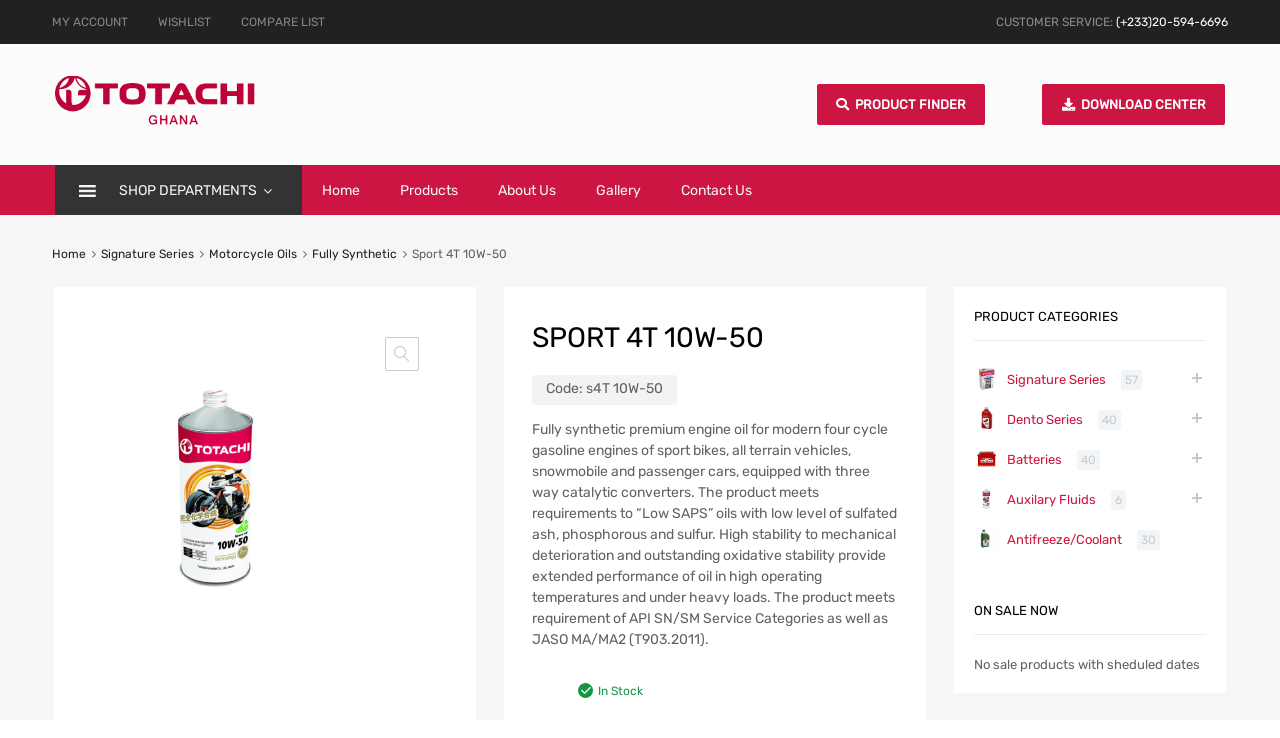

--- FILE ---
content_type: text/html; charset=UTF-8
request_url: https://totachighana.com/?product=sport-4t-10w-50
body_size: 37061
content:
<!DOCTYPE html>
<html lang="en-US">

	<head>
		<meta charset="UTF-8">
		<meta name="viewport" content="width=device-width, initial-scale=1">
		<link rel="profile" href="http://gmpg.org/xfn/11">
				<meta name='robots' content='index, follow, max-image-preview:large, max-snippet:-1, max-video-preview:-1' />

	<!-- This site is optimized with the Yoast SEO plugin v25.2 - https://yoast.com/wordpress/plugins/seo/ -->
	<title>Sport 4T 10W-50 | Totachighana</title>
	<link rel="canonical" href="https://totachighana.com/?product=sport-4t-10w-50" />
	<meta property="og:locale" content="en_US" />
	<meta property="og:type" content="article" />
	<meta property="og:title" content="Sport 4T 10W-50 | Totachighana" />
	<meta property="og:description" content="Fully synthetic premium engine oil for modern four cycle gasoline engines of sport bikes, all terrain vehicles, snowmobile and passenger cars, equipped with three way catalytic converters. The product meets requirements to “Low SAPS” oils with low level of sulfated ash, phosphorous and sulfur. High stability to mechanical deterioration and outstanding oxidative stability provide extended performance of oil in high operating temperatures and under heavy loads. The product meets requirement of API SN/SM Service Categories as well as JASO MA/MA2 (T903.2011)." />
	<meta property="og:url" content="https://totachighana.com/?product=sport-4t-10w-50" />
	<meta property="og:site_name" content="Totachighana" />
	<meta property="article:publisher" content="https://www.facebook.com/totachighana" />
	<meta property="article:modified_time" content="2025-10-19T12:07:23+00:00" />
	<meta property="og:image" content="https://totachighana.com/wp-content/uploads/2021/12/sport_4T_10w-50_1l-e1509937798882.png" />
	<meta property="og:image:width" content="2560" />
	<meta property="og:image:height" content="2560" />
	<meta property="og:image:type" content="image/png" />
	<meta name="twitter:card" content="summary_large_image" />
	<script type="application/ld+json" class="yoast-schema-graph">{"@context":"https://schema.org","@graph":[{"@type":"WebPage","@id":"https://totachighana.com/?product=sport-4t-10w-50","url":"https://totachighana.com/?product=sport-4t-10w-50","name":"Sport 4T 10W-50 | Totachighana","isPartOf":{"@id":"https://totachighana.com/#website"},"primaryImageOfPage":{"@id":"https://totachighana.com/?product=sport-4t-10w-50#primaryimage"},"image":{"@id":"https://totachighana.com/?product=sport-4t-10w-50#primaryimage"},"thumbnailUrl":"https://totachighana.com/wp-content/uploads/2021/12/sport_4T_10w-50_1l-e1509937798882.png","datePublished":"2021-12-10T12:04:08+00:00","dateModified":"2025-10-19T12:07:23+00:00","breadcrumb":{"@id":"https://totachighana.com/?product=sport-4t-10w-50#breadcrumb"},"inLanguage":"en-US","potentialAction":[{"@type":"ReadAction","target":["https://totachighana.com/?product=sport-4t-10w-50"]}]},{"@type":"ImageObject","inLanguage":"en-US","@id":"https://totachighana.com/?product=sport-4t-10w-50#primaryimage","url":"https://totachighana.com/wp-content/uploads/2021/12/sport_4T_10w-50_1l-e1509937798882.png","contentUrl":"https://totachighana.com/wp-content/uploads/2021/12/sport_4T_10w-50_1l-e1509937798882.png","width":2560,"height":2560},{"@type":"BreadcrumbList","@id":"https://totachighana.com/?product=sport-4t-10w-50#breadcrumb","itemListElement":[{"@type":"ListItem","position":1,"name":"Home","item":"https://totachighana.com/"},{"@type":"ListItem","position":2,"name":"Products","item":"https://totachighana.com/?page_id=1705"},{"@type":"ListItem","position":3,"name":"Sport 4T 10W-50"}]},{"@type":"WebSite","@id":"https://totachighana.com/#website","url":"https://totachighana.com/","name":"Totachighana","description":"Official website of Totachi Ghana","publisher":{"@id":"https://totachighana.com/#organization"},"potentialAction":[{"@type":"SearchAction","target":{"@type":"EntryPoint","urlTemplate":"https://totachighana.com/?s={search_term_string}"},"query-input":{"@type":"PropertyValueSpecification","valueRequired":true,"valueName":"search_term_string"}}],"inLanguage":"en-US"},{"@type":"Organization","@id":"https://totachighana.com/#organization","name":"Totachighana","url":"https://totachighana.com/","logo":{"@type":"ImageObject","inLanguage":"en-US","@id":"https://totachighana.com/#/schema/logo/image/","url":"https://totachighana.com/wp-content/uploads/2021/11/cropped-Group-3.png","contentUrl":"https://totachighana.com/wp-content/uploads/2021/11/cropped-Group-3.png","width":313,"height":79,"caption":"Totachighana"},"image":{"@id":"https://totachighana.com/#/schema/logo/image/"},"sameAs":["https://www.facebook.com/totachighana","https://www.instagram.com/totachighana"]}]}</script>
	<!-- / Yoast SEO plugin. -->


<link rel="alternate" type="application/rss+xml" title="Totachighana &raquo; Feed" href="https://totachighana.com/?feed=rss2" />
<link rel="alternate" type="application/rss+xml" title="Totachighana &raquo; Comments Feed" href="https://totachighana.com/?feed=comments-rss2" />
<link rel="alternate" type="application/rss+xml" title="Totachighana &raquo; Sport 4T 10W-50 Comments Feed" href="https://totachighana.com/?feed=rss2&#038;p=4585" />
<link rel="alternate" title="oEmbed (JSON)" type="application/json+oembed" href="https://totachighana.com/index.php?rest_route=%2Foembed%2F1.0%2Fembed&#038;url=https%3A%2F%2Ftotachighana.com%2F%3Fproduct%3Dsport-4t-10w-50" />
<link rel="alternate" title="oEmbed (XML)" type="text/xml+oembed" href="https://totachighana.com/index.php?rest_route=%2Foembed%2F1.0%2Fembed&#038;url=https%3A%2F%2Ftotachighana.com%2F%3Fproduct%3Dsport-4t-10w-50&#038;format=xml" />
<style id='wp-img-auto-sizes-contain-inline-css' type='text/css'>
img:is([sizes=auto i],[sizes^="auto," i]){contain-intrinsic-size:3000px 1500px}
/*# sourceURL=wp-img-auto-sizes-contain-inline-css */
</style>
<style id='wp-emoji-styles-inline-css' type='text/css'>

	img.wp-smiley, img.emoji {
		display: inline !important;
		border: none !important;
		box-shadow: none !important;
		height: 1em !important;
		width: 1em !important;
		margin: 0 0.07em !important;
		vertical-align: -0.1em !important;
		background: none !important;
		padding: 0 !important;
	}
/*# sourceURL=wp-emoji-styles-inline-css */
</style>
<link rel='stylesheet' id='wp-block-library-css' href='https://totachighana.com/wp-includes/css/dist/block-library/style.min.css?ver=6.9' type='text/css' media='all' />
<style id='wp-block-button-inline-css' type='text/css'>
.wp-block-button__link{align-content:center;box-sizing:border-box;cursor:pointer;display:inline-block;height:100%;text-align:center;word-break:break-word}.wp-block-button__link.aligncenter{text-align:center}.wp-block-button__link.alignright{text-align:right}:where(.wp-block-button__link){border-radius:9999px;box-shadow:none;padding:calc(.667em + 2px) calc(1.333em + 2px);text-decoration:none}.wp-block-button[style*=text-decoration] .wp-block-button__link{text-decoration:inherit}.wp-block-buttons>.wp-block-button.has-custom-width{max-width:none}.wp-block-buttons>.wp-block-button.has-custom-width .wp-block-button__link{width:100%}.wp-block-buttons>.wp-block-button.has-custom-font-size .wp-block-button__link{font-size:inherit}.wp-block-buttons>.wp-block-button.wp-block-button__width-25{width:calc(25% - var(--wp--style--block-gap, .5em)*.75)}.wp-block-buttons>.wp-block-button.wp-block-button__width-50{width:calc(50% - var(--wp--style--block-gap, .5em)*.5)}.wp-block-buttons>.wp-block-button.wp-block-button__width-75{width:calc(75% - var(--wp--style--block-gap, .5em)*.25)}.wp-block-buttons>.wp-block-button.wp-block-button__width-100{flex-basis:100%;width:100%}.wp-block-buttons.is-vertical>.wp-block-button.wp-block-button__width-25{width:25%}.wp-block-buttons.is-vertical>.wp-block-button.wp-block-button__width-50{width:50%}.wp-block-buttons.is-vertical>.wp-block-button.wp-block-button__width-75{width:75%}.wp-block-button.is-style-squared,.wp-block-button__link.wp-block-button.is-style-squared{border-radius:0}.wp-block-button.no-border-radius,.wp-block-button__link.no-border-radius{border-radius:0!important}:root :where(.wp-block-button .wp-block-button__link.is-style-outline),:root :where(.wp-block-button.is-style-outline>.wp-block-button__link){border:2px solid;padding:.667em 1.333em}:root :where(.wp-block-button .wp-block-button__link.is-style-outline:not(.has-text-color)),:root :where(.wp-block-button.is-style-outline>.wp-block-button__link:not(.has-text-color)){color:currentColor}:root :where(.wp-block-button .wp-block-button__link.is-style-outline:not(.has-background)),:root :where(.wp-block-button.is-style-outline>.wp-block-button__link:not(.has-background)){background-color:initial;background-image:none}
/*# sourceURL=https://totachighana.com/wp-includes/blocks/button/style.min.css */
</style>
<style id='wp-block-image-inline-css' type='text/css'>
.wp-block-image>a,.wp-block-image>figure>a{display:inline-block}.wp-block-image img{box-sizing:border-box;height:auto;max-width:100%;vertical-align:bottom}@media not (prefers-reduced-motion){.wp-block-image img.hide{visibility:hidden}.wp-block-image img.show{animation:show-content-image .4s}}.wp-block-image[style*=border-radius] img,.wp-block-image[style*=border-radius]>a{border-radius:inherit}.wp-block-image.has-custom-border img{box-sizing:border-box}.wp-block-image.aligncenter{text-align:center}.wp-block-image.alignfull>a,.wp-block-image.alignwide>a{width:100%}.wp-block-image.alignfull img,.wp-block-image.alignwide img{height:auto;width:100%}.wp-block-image .aligncenter,.wp-block-image .alignleft,.wp-block-image .alignright,.wp-block-image.aligncenter,.wp-block-image.alignleft,.wp-block-image.alignright{display:table}.wp-block-image .aligncenter>figcaption,.wp-block-image .alignleft>figcaption,.wp-block-image .alignright>figcaption,.wp-block-image.aligncenter>figcaption,.wp-block-image.alignleft>figcaption,.wp-block-image.alignright>figcaption{caption-side:bottom;display:table-caption}.wp-block-image .alignleft{float:left;margin:.5em 1em .5em 0}.wp-block-image .alignright{float:right;margin:.5em 0 .5em 1em}.wp-block-image .aligncenter{margin-left:auto;margin-right:auto}.wp-block-image :where(figcaption){margin-bottom:1em;margin-top:.5em}.wp-block-image.is-style-circle-mask img{border-radius:9999px}@supports ((-webkit-mask-image:none) or (mask-image:none)) or (-webkit-mask-image:none){.wp-block-image.is-style-circle-mask img{border-radius:0;-webkit-mask-image:url('data:image/svg+xml;utf8,<svg viewBox="0 0 100 100" xmlns="http://www.w3.org/2000/svg"><circle cx="50" cy="50" r="50"/></svg>');mask-image:url('data:image/svg+xml;utf8,<svg viewBox="0 0 100 100" xmlns="http://www.w3.org/2000/svg"><circle cx="50" cy="50" r="50"/></svg>');mask-mode:alpha;-webkit-mask-position:center;mask-position:center;-webkit-mask-repeat:no-repeat;mask-repeat:no-repeat;-webkit-mask-size:contain;mask-size:contain}}:root :where(.wp-block-image.is-style-rounded img,.wp-block-image .is-style-rounded img){border-radius:9999px}.wp-block-image figure{margin:0}.wp-lightbox-container{display:flex;flex-direction:column;position:relative}.wp-lightbox-container img{cursor:zoom-in}.wp-lightbox-container img:hover+button{opacity:1}.wp-lightbox-container button{align-items:center;backdrop-filter:blur(16px) saturate(180%);background-color:#5a5a5a40;border:none;border-radius:4px;cursor:zoom-in;display:flex;height:20px;justify-content:center;opacity:0;padding:0;position:absolute;right:16px;text-align:center;top:16px;width:20px;z-index:100}@media not (prefers-reduced-motion){.wp-lightbox-container button{transition:opacity .2s ease}}.wp-lightbox-container button:focus-visible{outline:3px auto #5a5a5a40;outline:3px auto -webkit-focus-ring-color;outline-offset:3px}.wp-lightbox-container button:hover{cursor:pointer;opacity:1}.wp-lightbox-container button:focus{opacity:1}.wp-lightbox-container button:focus,.wp-lightbox-container button:hover,.wp-lightbox-container button:not(:hover):not(:active):not(.has-background){background-color:#5a5a5a40;border:none}.wp-lightbox-overlay{box-sizing:border-box;cursor:zoom-out;height:100vh;left:0;overflow:hidden;position:fixed;top:0;visibility:hidden;width:100%;z-index:100000}.wp-lightbox-overlay .close-button{align-items:center;cursor:pointer;display:flex;justify-content:center;min-height:40px;min-width:40px;padding:0;position:absolute;right:calc(env(safe-area-inset-right) + 16px);top:calc(env(safe-area-inset-top) + 16px);z-index:5000000}.wp-lightbox-overlay .close-button:focus,.wp-lightbox-overlay .close-button:hover,.wp-lightbox-overlay .close-button:not(:hover):not(:active):not(.has-background){background:none;border:none}.wp-lightbox-overlay .lightbox-image-container{height:var(--wp--lightbox-container-height);left:50%;overflow:hidden;position:absolute;top:50%;transform:translate(-50%,-50%);transform-origin:top left;width:var(--wp--lightbox-container-width);z-index:9999999999}.wp-lightbox-overlay .wp-block-image{align-items:center;box-sizing:border-box;display:flex;height:100%;justify-content:center;margin:0;position:relative;transform-origin:0 0;width:100%;z-index:3000000}.wp-lightbox-overlay .wp-block-image img{height:var(--wp--lightbox-image-height);min-height:var(--wp--lightbox-image-height);min-width:var(--wp--lightbox-image-width);width:var(--wp--lightbox-image-width)}.wp-lightbox-overlay .wp-block-image figcaption{display:none}.wp-lightbox-overlay button{background:none;border:none}.wp-lightbox-overlay .scrim{background-color:#fff;height:100%;opacity:.9;position:absolute;width:100%;z-index:2000000}.wp-lightbox-overlay.active{visibility:visible}@media not (prefers-reduced-motion){.wp-lightbox-overlay.active{animation:turn-on-visibility .25s both}.wp-lightbox-overlay.active img{animation:turn-on-visibility .35s both}.wp-lightbox-overlay.show-closing-animation:not(.active){animation:turn-off-visibility .35s both}.wp-lightbox-overlay.show-closing-animation:not(.active) img{animation:turn-off-visibility .25s both}.wp-lightbox-overlay.zoom.active{animation:none;opacity:1;visibility:visible}.wp-lightbox-overlay.zoom.active .lightbox-image-container{animation:lightbox-zoom-in .4s}.wp-lightbox-overlay.zoom.active .lightbox-image-container img{animation:none}.wp-lightbox-overlay.zoom.active .scrim{animation:turn-on-visibility .4s forwards}.wp-lightbox-overlay.zoom.show-closing-animation:not(.active){animation:none}.wp-lightbox-overlay.zoom.show-closing-animation:not(.active) .lightbox-image-container{animation:lightbox-zoom-out .4s}.wp-lightbox-overlay.zoom.show-closing-animation:not(.active) .lightbox-image-container img{animation:none}.wp-lightbox-overlay.zoom.show-closing-animation:not(.active) .scrim{animation:turn-off-visibility .4s forwards}}@keyframes show-content-image{0%{visibility:hidden}99%{visibility:hidden}to{visibility:visible}}@keyframes turn-on-visibility{0%{opacity:0}to{opacity:1}}@keyframes turn-off-visibility{0%{opacity:1;visibility:visible}99%{opacity:0;visibility:visible}to{opacity:0;visibility:hidden}}@keyframes lightbox-zoom-in{0%{transform:translate(calc((-100vw + var(--wp--lightbox-scrollbar-width))/2 + var(--wp--lightbox-initial-left-position)),calc(-50vh + var(--wp--lightbox-initial-top-position))) scale(var(--wp--lightbox-scale))}to{transform:translate(-50%,-50%) scale(1)}}@keyframes lightbox-zoom-out{0%{transform:translate(-50%,-50%) scale(1);visibility:visible}99%{visibility:visible}to{transform:translate(calc((-100vw + var(--wp--lightbox-scrollbar-width))/2 + var(--wp--lightbox-initial-left-position)),calc(-50vh + var(--wp--lightbox-initial-top-position))) scale(var(--wp--lightbox-scale));visibility:hidden}}
/*# sourceURL=https://totachighana.com/wp-includes/blocks/image/style.min.css */
</style>
<style id='wp-block-buttons-inline-css' type='text/css'>
.wp-block-buttons{box-sizing:border-box}.wp-block-buttons.is-vertical{flex-direction:column}.wp-block-buttons.is-vertical>.wp-block-button:last-child{margin-bottom:0}.wp-block-buttons>.wp-block-button{display:inline-block;margin:0}.wp-block-buttons.is-content-justification-left{justify-content:flex-start}.wp-block-buttons.is-content-justification-left.is-vertical{align-items:flex-start}.wp-block-buttons.is-content-justification-center{justify-content:center}.wp-block-buttons.is-content-justification-center.is-vertical{align-items:center}.wp-block-buttons.is-content-justification-right{justify-content:flex-end}.wp-block-buttons.is-content-justification-right.is-vertical{align-items:flex-end}.wp-block-buttons.is-content-justification-space-between{justify-content:space-between}.wp-block-buttons.aligncenter{text-align:center}.wp-block-buttons:not(.is-content-justification-space-between,.is-content-justification-right,.is-content-justification-left,.is-content-justification-center) .wp-block-button.aligncenter{margin-left:auto;margin-right:auto;width:100%}.wp-block-buttons[style*=text-decoration] .wp-block-button,.wp-block-buttons[style*=text-decoration] .wp-block-button__link{text-decoration:inherit}.wp-block-buttons.has-custom-font-size .wp-block-button__link{font-size:inherit}.wp-block-buttons .wp-block-button__link{width:100%}.wp-block-button.aligncenter{text-align:center}
/*# sourceURL=https://totachighana.com/wp-includes/blocks/buttons/style.min.css */
</style>
<link rel='stylesheet' id='wc-blocks-style-css' href='https://totachighana.com/wp-content/plugins/woocommerce/assets/client/blocks/wc-blocks.css?ver=wc-9.8.6' type='text/css' media='all' />
<style id='global-styles-inline-css' type='text/css'>
:root{--wp--preset--aspect-ratio--square: 1;--wp--preset--aspect-ratio--4-3: 4/3;--wp--preset--aspect-ratio--3-4: 3/4;--wp--preset--aspect-ratio--3-2: 3/2;--wp--preset--aspect-ratio--2-3: 2/3;--wp--preset--aspect-ratio--16-9: 16/9;--wp--preset--aspect-ratio--9-16: 9/16;--wp--preset--color--black: #000000;--wp--preset--color--cyan-bluish-gray: #abb8c3;--wp--preset--color--white: #ffffff;--wp--preset--color--pale-pink: #f78da7;--wp--preset--color--vivid-red: #cf2e2e;--wp--preset--color--luminous-vivid-orange: #ff6900;--wp--preset--color--luminous-vivid-amber: #fcb900;--wp--preset--color--light-green-cyan: #7bdcb5;--wp--preset--color--vivid-green-cyan: #00d084;--wp--preset--color--pale-cyan-blue: #8ed1fc;--wp--preset--color--vivid-cyan-blue: #0693e3;--wp--preset--color--vivid-purple: #9b51e0;--wp--preset--gradient--vivid-cyan-blue-to-vivid-purple: linear-gradient(135deg,rgb(6,147,227) 0%,rgb(155,81,224) 100%);--wp--preset--gradient--light-green-cyan-to-vivid-green-cyan: linear-gradient(135deg,rgb(122,220,180) 0%,rgb(0,208,130) 100%);--wp--preset--gradient--luminous-vivid-amber-to-luminous-vivid-orange: linear-gradient(135deg,rgb(252,185,0) 0%,rgb(255,105,0) 100%);--wp--preset--gradient--luminous-vivid-orange-to-vivid-red: linear-gradient(135deg,rgb(255,105,0) 0%,rgb(207,46,46) 100%);--wp--preset--gradient--very-light-gray-to-cyan-bluish-gray: linear-gradient(135deg,rgb(238,238,238) 0%,rgb(169,184,195) 100%);--wp--preset--gradient--cool-to-warm-spectrum: linear-gradient(135deg,rgb(74,234,220) 0%,rgb(151,120,209) 20%,rgb(207,42,186) 40%,rgb(238,44,130) 60%,rgb(251,105,98) 80%,rgb(254,248,76) 100%);--wp--preset--gradient--blush-light-purple: linear-gradient(135deg,rgb(255,206,236) 0%,rgb(152,150,240) 100%);--wp--preset--gradient--blush-bordeaux: linear-gradient(135deg,rgb(254,205,165) 0%,rgb(254,45,45) 50%,rgb(107,0,62) 100%);--wp--preset--gradient--luminous-dusk: linear-gradient(135deg,rgb(255,203,112) 0%,rgb(199,81,192) 50%,rgb(65,88,208) 100%);--wp--preset--gradient--pale-ocean: linear-gradient(135deg,rgb(255,245,203) 0%,rgb(182,227,212) 50%,rgb(51,167,181) 100%);--wp--preset--gradient--electric-grass: linear-gradient(135deg,rgb(202,248,128) 0%,rgb(113,206,126) 100%);--wp--preset--gradient--midnight: linear-gradient(135deg,rgb(2,3,129) 0%,rgb(40,116,252) 100%);--wp--preset--font-size--small: 13px;--wp--preset--font-size--medium: 20px;--wp--preset--font-size--large: 36px;--wp--preset--font-size--x-large: 42px;--wp--preset--spacing--20: 0.44rem;--wp--preset--spacing--30: 0.67rem;--wp--preset--spacing--40: 1rem;--wp--preset--spacing--50: 1.5rem;--wp--preset--spacing--60: 2.25rem;--wp--preset--spacing--70: 3.38rem;--wp--preset--spacing--80: 5.06rem;--wp--preset--shadow--natural: 6px 6px 9px rgba(0, 0, 0, 0.2);--wp--preset--shadow--deep: 12px 12px 50px rgba(0, 0, 0, 0.4);--wp--preset--shadow--sharp: 6px 6px 0px rgba(0, 0, 0, 0.2);--wp--preset--shadow--outlined: 6px 6px 0px -3px rgb(255, 255, 255), 6px 6px rgb(0, 0, 0);--wp--preset--shadow--crisp: 6px 6px 0px rgb(0, 0, 0);}:where(.is-layout-flex){gap: 0.5em;}:where(.is-layout-grid){gap: 0.5em;}body .is-layout-flex{display: flex;}.is-layout-flex{flex-wrap: wrap;align-items: center;}.is-layout-flex > :is(*, div){margin: 0;}body .is-layout-grid{display: grid;}.is-layout-grid > :is(*, div){margin: 0;}:where(.wp-block-columns.is-layout-flex){gap: 2em;}:where(.wp-block-columns.is-layout-grid){gap: 2em;}:where(.wp-block-post-template.is-layout-flex){gap: 1.25em;}:where(.wp-block-post-template.is-layout-grid){gap: 1.25em;}.has-black-color{color: var(--wp--preset--color--black) !important;}.has-cyan-bluish-gray-color{color: var(--wp--preset--color--cyan-bluish-gray) !important;}.has-white-color{color: var(--wp--preset--color--white) !important;}.has-pale-pink-color{color: var(--wp--preset--color--pale-pink) !important;}.has-vivid-red-color{color: var(--wp--preset--color--vivid-red) !important;}.has-luminous-vivid-orange-color{color: var(--wp--preset--color--luminous-vivid-orange) !important;}.has-luminous-vivid-amber-color{color: var(--wp--preset--color--luminous-vivid-amber) !important;}.has-light-green-cyan-color{color: var(--wp--preset--color--light-green-cyan) !important;}.has-vivid-green-cyan-color{color: var(--wp--preset--color--vivid-green-cyan) !important;}.has-pale-cyan-blue-color{color: var(--wp--preset--color--pale-cyan-blue) !important;}.has-vivid-cyan-blue-color{color: var(--wp--preset--color--vivid-cyan-blue) !important;}.has-vivid-purple-color{color: var(--wp--preset--color--vivid-purple) !important;}.has-black-background-color{background-color: var(--wp--preset--color--black) !important;}.has-cyan-bluish-gray-background-color{background-color: var(--wp--preset--color--cyan-bluish-gray) !important;}.has-white-background-color{background-color: var(--wp--preset--color--white) !important;}.has-pale-pink-background-color{background-color: var(--wp--preset--color--pale-pink) !important;}.has-vivid-red-background-color{background-color: var(--wp--preset--color--vivid-red) !important;}.has-luminous-vivid-orange-background-color{background-color: var(--wp--preset--color--luminous-vivid-orange) !important;}.has-luminous-vivid-amber-background-color{background-color: var(--wp--preset--color--luminous-vivid-amber) !important;}.has-light-green-cyan-background-color{background-color: var(--wp--preset--color--light-green-cyan) !important;}.has-vivid-green-cyan-background-color{background-color: var(--wp--preset--color--vivid-green-cyan) !important;}.has-pale-cyan-blue-background-color{background-color: var(--wp--preset--color--pale-cyan-blue) !important;}.has-vivid-cyan-blue-background-color{background-color: var(--wp--preset--color--vivid-cyan-blue) !important;}.has-vivid-purple-background-color{background-color: var(--wp--preset--color--vivid-purple) !important;}.has-black-border-color{border-color: var(--wp--preset--color--black) !important;}.has-cyan-bluish-gray-border-color{border-color: var(--wp--preset--color--cyan-bluish-gray) !important;}.has-white-border-color{border-color: var(--wp--preset--color--white) !important;}.has-pale-pink-border-color{border-color: var(--wp--preset--color--pale-pink) !important;}.has-vivid-red-border-color{border-color: var(--wp--preset--color--vivid-red) !important;}.has-luminous-vivid-orange-border-color{border-color: var(--wp--preset--color--luminous-vivid-orange) !important;}.has-luminous-vivid-amber-border-color{border-color: var(--wp--preset--color--luminous-vivid-amber) !important;}.has-light-green-cyan-border-color{border-color: var(--wp--preset--color--light-green-cyan) !important;}.has-vivid-green-cyan-border-color{border-color: var(--wp--preset--color--vivid-green-cyan) !important;}.has-pale-cyan-blue-border-color{border-color: var(--wp--preset--color--pale-cyan-blue) !important;}.has-vivid-cyan-blue-border-color{border-color: var(--wp--preset--color--vivid-cyan-blue) !important;}.has-vivid-purple-border-color{border-color: var(--wp--preset--color--vivid-purple) !important;}.has-vivid-cyan-blue-to-vivid-purple-gradient-background{background: var(--wp--preset--gradient--vivid-cyan-blue-to-vivid-purple) !important;}.has-light-green-cyan-to-vivid-green-cyan-gradient-background{background: var(--wp--preset--gradient--light-green-cyan-to-vivid-green-cyan) !important;}.has-luminous-vivid-amber-to-luminous-vivid-orange-gradient-background{background: var(--wp--preset--gradient--luminous-vivid-amber-to-luminous-vivid-orange) !important;}.has-luminous-vivid-orange-to-vivid-red-gradient-background{background: var(--wp--preset--gradient--luminous-vivid-orange-to-vivid-red) !important;}.has-very-light-gray-to-cyan-bluish-gray-gradient-background{background: var(--wp--preset--gradient--very-light-gray-to-cyan-bluish-gray) !important;}.has-cool-to-warm-spectrum-gradient-background{background: var(--wp--preset--gradient--cool-to-warm-spectrum) !important;}.has-blush-light-purple-gradient-background{background: var(--wp--preset--gradient--blush-light-purple) !important;}.has-blush-bordeaux-gradient-background{background: var(--wp--preset--gradient--blush-bordeaux) !important;}.has-luminous-dusk-gradient-background{background: var(--wp--preset--gradient--luminous-dusk) !important;}.has-pale-ocean-gradient-background{background: var(--wp--preset--gradient--pale-ocean) !important;}.has-electric-grass-gradient-background{background: var(--wp--preset--gradient--electric-grass) !important;}.has-midnight-gradient-background{background: var(--wp--preset--gradient--midnight) !important;}.has-small-font-size{font-size: var(--wp--preset--font-size--small) !important;}.has-medium-font-size{font-size: var(--wp--preset--font-size--medium) !important;}.has-large-font-size{font-size: var(--wp--preset--font-size--large) !important;}.has-x-large-font-size{font-size: var(--wp--preset--font-size--x-large) !important;}
/*# sourceURL=global-styles-inline-css */
</style>

<style id='classic-theme-styles-inline-css' type='text/css'>
/*! This file is auto-generated */
.wp-block-button__link{color:#fff;background-color:#32373c;border-radius:9999px;box-shadow:none;text-decoration:none;padding:calc(.667em + 2px) calc(1.333em + 2px);font-size:1.125em}.wp-block-file__button{background:#32373c;color:#fff;text-decoration:none}
/*# sourceURL=/wp-includes/css/classic-themes.min.css */
</style>
<link rel='stylesheet' id='contact-form-7-css' href='https://totachighana.com/wp-content/plugins/contact-form-7/includes/css/styles.css?ver=6.0.6' type='text/css' media='all' />
<link rel='stylesheet' id='tz-public-styles-css' href='https://totachighana.com/wp-content/plugins/tz-feature-pack/public/css/tz-feature-pack-public.css?ver=1.0.3' type='text/css' media='all' />
<link rel='stylesheet' id='tz-widget-styles-css' href='https://totachighana.com/wp-content/plugins/tz-feature-pack/public/css/frontend-widget-styles.css?ver=1.0.3' type='text/css' media='all' />
<link rel='stylesheet' id='tz-elementor-styles-css' href='https://totachighana.com/wp-content/plugins/tz-feature-pack/public/css/elementor-widgets-styles.css?ver=1.0.3' type='text/css' media='all' />
<link rel='stylesheet' id='elementor-icons-css' href='https://totachighana.com/wp-content/plugins/elementor/assets/lib/eicons/css/elementor-icons.min.css?ver=5.40.0' type='text/css' media='all' />
<link rel='stylesheet' id='elementor-frontend-css' href='https://totachighana.com/wp-content/plugins/elementor/assets/css/frontend.min.css?ver=3.29.2' type='text/css' media='all' />
<style id='elementor-frontend-inline-css' type='text/css'>
.elementor-kit-7{--e-global-color-primary:#6EC1E4;--e-global-color-secondary:#54595F;--e-global-color-text:#7A7A7A;--e-global-color-accent:#61CE70;--e-global-typography-primary-font-family:"Roboto";--e-global-typography-primary-font-weight:600;--e-global-typography-secondary-font-family:"Roboto Slab";--e-global-typography-secondary-font-weight:400;--e-global-typography-text-font-family:"Roboto";--e-global-typography-text-font-weight:400;--e-global-typography-accent-font-family:"Roboto";--e-global-typography-accent-font-weight:500;}.elementor-section.elementor-section-boxed > .elementor-container{max-width:1140px;}.e-con{--container-max-width:1140px;}.elementor-widget:not(:last-child){margin-block-end:20px;}.elementor-element{--widgets-spacing:20px 20px;--widgets-spacing-row:20px;--widgets-spacing-column:20px;}{}h1.entry-title{display:var(--page-title-display);}@media(max-width:1024px){.elementor-section.elementor-section-boxed > .elementor-container{max-width:1024px;}.e-con{--container-max-width:1024px;}}@media(max-width:767px){.elementor-section.elementor-section-boxed > .elementor-container{max-width:767px;}.e-con{--container-max-width:767px;}}
/*# sourceURL=elementor-frontend-inline-css */
</style>
<link rel='stylesheet' id='font-awesome-5-all-css' href='https://totachighana.com/wp-content/plugins/elementor/assets/lib/font-awesome/css/all.min.css?ver=3.29.2' type='text/css' media='all' />
<link rel='stylesheet' id='font-awesome-4-shim-css' href='https://totachighana.com/wp-content/plugins/elementor/assets/lib/font-awesome/css/v4-shims.min.css?ver=3.29.2' type='text/css' media='all' />
<link rel='stylesheet' id='photoswipe-css' href='https://totachighana.com/wp-content/plugins/woocommerce/assets/css/photoswipe/photoswipe.min.css?ver=9.8.6' type='text/css' media='all' />
<link rel='stylesheet' id='photoswipe-default-skin-css' href='https://totachighana.com/wp-content/plugins/woocommerce/assets/css/photoswipe/default-skin/default-skin.min.css?ver=9.8.6' type='text/css' media='all' />
<link rel='stylesheet' id='woocommerce-smallscreen-css' href='https://totachighana.com/wp-content/plugins/woocommerce/assets/css/woocommerce-smallscreen.css?ver=9.8.6' type='text/css' media='only screen and (max-width: 768px)' />
<style id='woocommerce-inline-inline-css' type='text/css'>
.woocommerce form .form-row .required { visibility: visible; }
/*# sourceURL=woocommerce-inline-inline-css */
</style>
<link rel='stylesheet' id='dashicons-css' href='https://totachighana.com/wp-includes/css/dashicons.min.css?ver=6.9' type='text/css' media='all' />
<style id='dashicons-inline-css' type='text/css'>
[data-font="Dashicons"]:before {font-family: 'Dashicons' !important;content: attr(data-icon) !important;speak: none !important;font-weight: normal !important;font-variant: normal !important;text-transform: none !important;line-height: 1 !important;font-style: normal !important;-webkit-font-smoothing: antialiased !important;-moz-osx-font-smoothing: grayscale !important;}
/*# sourceURL=dashicons-inline-css */
</style>
<link rel='stylesheet' id='tm-woocompare-css' href='https://totachighana.com/wp-content/plugins/tm-woocommerce-compare-wishlist/assets/css/tm-woocompare.css?ver=6.9' type='text/css' media='all' />
<link rel='stylesheet' id='tm-woowishlist-css' href='https://totachighana.com/wp-content/plugins/tm-woocommerce-compare-wishlist/assets/css/tm-woowishlist.css?ver=6.9' type='text/css' media='all' />
<link rel='stylesheet' id='bootstrap-grid-css' href='https://totachighana.com/wp-content/plugins/tm-woocommerce-compare-wishlist/assets/css/grid.css?ver=6.9' type='text/css' media='all' />
<link rel='stylesheet' id='megamenu-css' href='https://totachighana.com/wp-content/uploads/maxmegamenu/style.css?ver=497d81' type='text/css' media='all' />
<link rel='stylesheet' id='ywctm-frontend-css' href='https://totachighana.com/wp-content/plugins/Archive/assets/css/frontend.min.css?ver=2.0.8' type='text/css' media='all' />
<style id='ywctm-frontend-inline-css' type='text/css'>
form.cart button.single_add_to_cart_button, form.cart .quantity, .widget.woocommerce.widget_shopping_cart, .woocommerce-variation-price{display: none !important}
/*# sourceURL=ywctm-frontend-inline-css */
</style>
<link rel='stylesheet' id='ywctm-button-label-css' href='https://totachighana.com/wp-content/plugins/Archive/assets/css/button-label.min.css?ver=2.0.8' type='text/css' media='all' />
<style id='ywctm-button-label-inline-css' type='text/css'>
.ywctm-button-3955 .ywctm-custom-button {color:#fcfcfc;background-color:#cd1543;border-style: solid;border-color:#cd1543;border-width:1px;border-radius:5px;margin-top:0px;margin-bottom:10px;padding-top:5px;padding-bottom:5px;padding-left:10px;padding-right:10px;width:150px;}.ywctm-button-3955 .ywctm-custom-button:hover {color:#fcfcfc;background-color:#eb144a;border-color:#cd1543;}.ywctm-button-3955 .ywctm-custom-button .ywctm-icon-form, .ywctm-button-3955 .ywctm-custom-button .custom-icon {font-size:17px;color:#fcfcfc;align-self:center;}.ywctm-button-3955 .ywctm-custom-button:hover .ywctm-icon-form {color:#fcfcfc;}
/*# sourceURL=ywctm-button-label-inline-css */
</style>
<link rel='stylesheet' id='font-awesome-css' href='https://totachighana.com/wp-content/plugins/elementor/assets/lib/font-awesome/css/font-awesome.min.css?ver=4.7.0' type='text/css' media='all' />
<style id='font-awesome-inline-css' type='text/css'>
[data-font="FontAwesome"]:before {font-family: 'FontAwesome' !important;content: attr(data-icon) !important;speak: none !important;font-weight: normal !important;font-variant: normal !important;text-transform: none !important;line-height: 1 !important;font-style: normal !important;-webkit-font-smoothing: antialiased !important;-moz-osx-font-smoothing: grayscale !important;}
/*# sourceURL=font-awesome-inline-css */
</style>
<link rel='stylesheet' id='brands-styles-css' href='https://totachighana.com/wp-content/plugins/woocommerce/assets/css/brands.css?ver=9.8.6' type='text/css' media='all' />
<link rel='stylesheet' id='dgwt-wcas-style-css' href='https://totachighana.com/wp-content/plugins/ajax-search-for-woocommerce/assets/css/style.min.css?ver=1.30.0' type='text/css' media='all' />
<link rel='stylesheet' id='chromium-style-css' href='https://totachighana.com/wp-content/themes/chromium/style.css?ver=6.9' type='text/css' media='all' />
<style id='chromium-style-inline-css' type='text/css'>
@media screen and (min-width: 1024px){
						.product-images-wrapper .flex-control-thumbs {
							width: 85px !important;
						}
					}
/*# sourceURL=chromium-style-inline-css */
</style>
<link rel='stylesheet' id='chromium-fonts-css' href='https://totachighana.com/wp-content/themes/chromium/assets/css/fonts.css?ver=6.9' type='text/css' media='all' />
<link rel='stylesheet' id='fontawesome-css' href='https://totachighana.com/wp-content/themes/chromium/assets/css/font-awesome.min.css?ver=6.9' type='text/css' media='all' />
<link rel='stylesheet' id='chromium-woo-styles-css' href='https://totachighana.com/wp-content/themes/chromium/assets/css/woo-styles.css?ver=6.9' type='text/css' media='all' />
<link rel='stylesheet' id='elementor-gf-local-roboto-css' href='http://totachighana.com/wp-content/uploads/elementor/google-fonts/css/roboto.css?ver=1749422550' type='text/css' media='all' />
<link rel='stylesheet' id='elementor-gf-local-robotoslab-css' href='http://totachighana.com/wp-content/uploads/elementor/google-fonts/css/robotoslab.css?ver=1749422554' type='text/css' media='all' />
<script type="text/javascript" src="https://totachighana.com/wp-includes/js/jquery/jquery.min.js?ver=3.7.1" id="jquery-core-js"></script>
<script type="text/javascript" src="https://totachighana.com/wp-includes/js/jquery/jquery-migrate.min.js?ver=3.4.1" id="jquery-migrate-js"></script>
<script type="text/javascript" src="https://totachighana.com/wp-content/plugins/elementor/assets/lib/font-awesome/js/v4-shims.min.js?ver=3.29.2" id="font-awesome-4-shim-js"></script>
<script type="text/javascript" src="https://totachighana.com/wp-content/plugins/woocommerce/assets/js/jquery-blockui/jquery.blockUI.min.js?ver=2.7.0-wc.9.8.6" id="jquery-blockui-js" defer="defer" data-wp-strategy="defer"></script>
<script type="text/javascript" id="wc-add-to-cart-js-extra">
/* <![CDATA[ */
var wc_add_to_cart_params = {"ajax_url":"/wp-admin/admin-ajax.php","wc_ajax_url":"/?wc-ajax=%%endpoint%%","i18n_view_cart":"View cart","cart_url":"https://totachighana.com/?page_id=1706","is_cart":"","cart_redirect_after_add":"no"};
//# sourceURL=wc-add-to-cart-js-extra
/* ]]> */
</script>
<script type="text/javascript" src="https://totachighana.com/wp-content/plugins/woocommerce/assets/js/frontend/add-to-cart.min.js?ver=9.8.6" id="wc-add-to-cart-js" defer="defer" data-wp-strategy="defer"></script>
<script type="text/javascript" src="https://totachighana.com/wp-content/plugins/woocommerce/assets/js/zoom/jquery.zoom.min.js?ver=1.7.21-wc.9.8.6" id="zoom-js" defer="defer" data-wp-strategy="defer"></script>
<script type="text/javascript" src="https://totachighana.com/wp-content/plugins/woocommerce/assets/js/flexslider/jquery.flexslider.min.js?ver=2.7.2-wc.9.8.6" id="flexslider-js" defer="defer" data-wp-strategy="defer"></script>
<script type="text/javascript" src="https://totachighana.com/wp-content/plugins/woocommerce/assets/js/photoswipe/photoswipe.min.js?ver=4.1.1-wc.9.8.6" id="photoswipe-js" defer="defer" data-wp-strategy="defer"></script>
<script type="text/javascript" src="https://totachighana.com/wp-content/plugins/woocommerce/assets/js/photoswipe/photoswipe-ui-default.min.js?ver=4.1.1-wc.9.8.6" id="photoswipe-ui-default-js" defer="defer" data-wp-strategy="defer"></script>
<script type="text/javascript" id="wc-single-product-js-extra">
/* <![CDATA[ */
var wc_single_product_params = {"i18n_required_rating_text":"Please select a rating","i18n_rating_options":["1 of 5 stars","2 of 5 stars","3 of 5 stars","4 of 5 stars","5 of 5 stars"],"i18n_product_gallery_trigger_text":"View full-screen image gallery","review_rating_required":"yes","flexslider":{"rtl":false,"animation":"slide","smoothHeight":true,"directionNav":false,"controlNav":"thumbnails","slideshow":false,"animationSpeed":500,"animationLoop":false,"allowOneSlide":false},"zoom_enabled":"1","zoom_options":[],"photoswipe_enabled":"1","photoswipe_options":{"shareEl":false,"closeOnScroll":false,"history":false,"hideAnimationDuration":0,"showAnimationDuration":0},"flexslider_enabled":"1"};
//# sourceURL=wc-single-product-js-extra
/* ]]> */
</script>
<script type="text/javascript" src="https://totachighana.com/wp-content/plugins/woocommerce/assets/js/frontend/single-product.min.js?ver=9.8.6" id="wc-single-product-js" defer="defer" data-wp-strategy="defer"></script>
<script type="text/javascript" src="https://totachighana.com/wp-content/plugins/woocommerce/assets/js/js-cookie/js.cookie.min.js?ver=2.1.4-wc.9.8.6" id="js-cookie-js" defer="defer" data-wp-strategy="defer"></script>
<script type="text/javascript" id="woocommerce-js-extra">
/* <![CDATA[ */
var woocommerce_params = {"ajax_url":"/wp-admin/admin-ajax.php","wc_ajax_url":"/?wc-ajax=%%endpoint%%","i18n_password_show":"Show password","i18n_password_hide":"Hide password"};
//# sourceURL=woocommerce-js-extra
/* ]]> */
</script>
<script type="text/javascript" src="https://totachighana.com/wp-content/plugins/woocommerce/assets/js/frontend/woocommerce.min.js?ver=9.8.6" id="woocommerce-js" defer="defer" data-wp-strategy="defer"></script>
<script type="text/javascript" src="https://totachighana.com/wp-content/plugins/Archive/assets/js/button-label-frontend.min.js?ver=2.0.8" id="ywctm-button-label-js"></script>
<link rel="https://api.w.org/" href="https://totachighana.com/index.php?rest_route=/" /><link rel="alternate" title="JSON" type="application/json" href="https://totachighana.com/index.php?rest_route=/wp/v2/product/4585" /><link rel="EditURI" type="application/rsd+xml" title="RSD" href="https://totachighana.com/xmlrpc.php?rsd" />
<meta name="generator" content="WordPress 6.9" />
<meta name="generator" content="WooCommerce 9.8.6" />
<link rel='shortlink' href='https://totachighana.com/?p=4585' />
		<style>
			.dgwt-wcas-ico-magnifier,.dgwt-wcas-ico-magnifier-handler{max-width:20px}.dgwt-wcas-search-wrapp{max-width:600px}.dgwt-wcas-search-wrapp .dgwt-wcas-sf-wrapp input[type=search].dgwt-wcas-search-input,.dgwt-wcas-search-wrapp .dgwt-wcas-sf-wrapp input[type=search].dgwt-wcas-search-input:hover,.dgwt-wcas-search-wrapp .dgwt-wcas-sf-wrapp input[type=search].dgwt-wcas-search-input:focus{background-color:#fff;color:#9eadb6;border-color:#bec8ce}.dgwt-wcas-sf-wrapp input[type=search].dgwt-wcas-search-input::placeholder{color:#9eadb6;opacity:.3}.dgwt-wcas-sf-wrapp input[type=search].dgwt-wcas-search-input::-webkit-input-placeholder{color:#9eadb6;opacity:.3}.dgwt-wcas-sf-wrapp input[type=search].dgwt-wcas-search-input:-moz-placeholder{color:#9eadb6;opacity:.3}.dgwt-wcas-sf-wrapp input[type=search].dgwt-wcas-search-input::-moz-placeholder{color:#9eadb6;opacity:.3}.dgwt-wcas-sf-wrapp input[type=search].dgwt-wcas-search-input:-ms-input-placeholder{color:#9eadb6}.dgwt-wcas-no-submit.dgwt-wcas-search-wrapp .dgwt-wcas-ico-magnifier path,.dgwt-wcas-search-wrapp .dgwt-wcas-close path{fill:#9eadb6}.dgwt-wcas-loader-circular-path{stroke:#9eadb6}.dgwt-wcas-preloader{opacity:.6}.dgwt-wcas-search-wrapp .dgwt-wcas-sf-wrapp .dgwt-wcas-search-submit::before{border-color:transparent #212121}.dgwt-wcas-search-wrapp .dgwt-wcas-sf-wrapp .dgwt-wcas-search-submit:hover::before,.dgwt-wcas-search-wrapp .dgwt-wcas-sf-wrapp .dgwt-wcas-search-submit:focus::before{border-right-color:#212121}.dgwt-wcas-search-wrapp .dgwt-wcas-sf-wrapp .dgwt-wcas-search-submit,.dgwt-wcas-om-bar .dgwt-wcas-om-return{background-color:#212121;color:#fff}.dgwt-wcas-search-wrapp .dgwt-wcas-ico-magnifier,.dgwt-wcas-search-wrapp .dgwt-wcas-sf-wrapp .dgwt-wcas-search-submit svg path,.dgwt-wcas-om-bar .dgwt-wcas-om-return svg path{fill:#fff}.dgwt-wcas-suggestions-wrapp,.dgwt-wcas-details-wrapp{background-color:#f6f6f6}.dgwt-wcas-suggestion-selected{background-color:#fff}.dgwt-wcas-suggestions-wrapp *,.dgwt-wcas-details-wrapp *,.dgwt-wcas-sd,.dgwt-wcas-suggestion *{color:#626262}.dgwt-wcas-st strong,.dgwt-wcas-sd strong{color:#fdb819}.dgwt-wcas-suggestions-wrapp,.dgwt-wcas-details-wrapp,.dgwt-wcas-suggestion,.dgwt-wcas-datails-title,.dgwt-wcas-details-more-products{border-color:#bec8ce!important}		</style>
			<noscript><style>.woocommerce-product-gallery{ opacity: 1 !important; }</style></noscript>
	<meta name="generator" content="Elementor 3.29.2; features: additional_custom_breakpoints, e_local_google_fonts; settings: css_print_method-internal, google_font-enabled, font_display-auto">
<style type="text/css">.recentcomments a{display:inline !important;padding:0 !important;margin:0 !important;}</style>			<style>
				.e-con.e-parent:nth-of-type(n+4):not(.e-lazyloaded):not(.e-no-lazyload),
				.e-con.e-parent:nth-of-type(n+4):not(.e-lazyloaded):not(.e-no-lazyload) * {
					background-image: none !important;
				}
				@media screen and (max-height: 1024px) {
					.e-con.e-parent:nth-of-type(n+3):not(.e-lazyloaded):not(.e-no-lazyload),
					.e-con.e-parent:nth-of-type(n+3):not(.e-lazyloaded):not(.e-no-lazyload) * {
						background-image: none !important;
					}
				}
				@media screen and (max-height: 640px) {
					.e-con.e-parent:nth-of-type(n+2):not(.e-lazyloaded):not(.e-no-lazyload),
					.e-con.e-parent:nth-of-type(n+2):not(.e-lazyloaded):not(.e-no-lazyload) * {
						background-image: none !important;
					}
				}
			</style>
			<meta name="generator" content="Powered by Slider Revolution 6.7.34 - responsive, Mobile-Friendly Slider Plugin for WordPress with comfortable drag and drop interface." />
<link rel="icon" href="https://totachighana.com/wp-content/uploads/2021/11/fav-64x64.png" sizes="32x32" />
<link rel="icon" href="https://totachighana.com/wp-content/uploads/2021/11/fav.png" sizes="192x192" />
<link rel="apple-touch-icon" href="https://totachighana.com/wp-content/uploads/2021/11/fav.png" />
<meta name="msapplication-TileImage" content="https://totachighana.com/wp-content/uploads/2021/11/fav.png" />
<script>function setREVStartSize(e){
			//window.requestAnimationFrame(function() {
				window.RSIW = window.RSIW===undefined ? window.innerWidth : window.RSIW;
				window.RSIH = window.RSIH===undefined ? window.innerHeight : window.RSIH;
				try {
					var pw = document.getElementById(e.c).parentNode.offsetWidth,
						newh;
					pw = pw===0 || isNaN(pw) || (e.l=="fullwidth" || e.layout=="fullwidth") ? window.RSIW : pw;
					e.tabw = e.tabw===undefined ? 0 : parseInt(e.tabw);
					e.thumbw = e.thumbw===undefined ? 0 : parseInt(e.thumbw);
					e.tabh = e.tabh===undefined ? 0 : parseInt(e.tabh);
					e.thumbh = e.thumbh===undefined ? 0 : parseInt(e.thumbh);
					e.tabhide = e.tabhide===undefined ? 0 : parseInt(e.tabhide);
					e.thumbhide = e.thumbhide===undefined ? 0 : parseInt(e.thumbhide);
					e.mh = e.mh===undefined || e.mh=="" || e.mh==="auto" ? 0 : parseInt(e.mh,0);
					if(e.layout==="fullscreen" || e.l==="fullscreen")
						newh = Math.max(e.mh,window.RSIH);
					else{
						e.gw = Array.isArray(e.gw) ? e.gw : [e.gw];
						for (var i in e.rl) if (e.gw[i]===undefined || e.gw[i]===0) e.gw[i] = e.gw[i-1];
						e.gh = e.el===undefined || e.el==="" || (Array.isArray(e.el) && e.el.length==0)? e.gh : e.el;
						e.gh = Array.isArray(e.gh) ? e.gh : [e.gh];
						for (var i in e.rl) if (e.gh[i]===undefined || e.gh[i]===0) e.gh[i] = e.gh[i-1];
											
						var nl = new Array(e.rl.length),
							ix = 0,
							sl;
						e.tabw = e.tabhide>=pw ? 0 : e.tabw;
						e.thumbw = e.thumbhide>=pw ? 0 : e.thumbw;
						e.tabh = e.tabhide>=pw ? 0 : e.tabh;
						e.thumbh = e.thumbhide>=pw ? 0 : e.thumbh;
						for (var i in e.rl) nl[i] = e.rl[i]<window.RSIW ? 0 : e.rl[i];
						sl = nl[0];
						for (var i in nl) if (sl>nl[i] && nl[i]>0) { sl = nl[i]; ix=i;}
						var m = pw>(e.gw[ix]+e.tabw+e.thumbw) ? 1 : (pw-(e.tabw+e.thumbw)) / (e.gw[ix]);
						newh =  (e.gh[ix] * m) + (e.tabh + e.thumbh);
					}
					var el = document.getElementById(e.c);
					if (el!==null && el) el.style.height = newh+"px";
					el = document.getElementById(e.c+"_wrapper");
					if (el!==null && el) {
						el.style.height = newh+"px";
						el.style.display = "block";
					}
				} catch(e){
					console.log("Failure at Presize of Slider:" + e)
				}
			//});
		  };</script>
		<style type="text/css" id="wp-custom-css">
			.primary-nav{
	background-color:#cd1543;
}
.widget_tz_shopping_cart .heading .subtotal {
    color: #858990 !important;
}

.widget_tz_shopping_cart .heading::before {
    
    color: #858990 !important;
}


.dgwt-wcas-st strong, .dgwt-wcas-sd strong {
  color: #cd1543;
}

.cart-count-wrapper, figure.effect-sarah, ul.tabs.wc-tabs > li > a::before {
    color: #fff !important;
}




.mega-sub-menu .elementor-tabs-content-wrapper a:not(.button):hover{
	color: #cd1543;
}

@media screen and (min-width: 768px) {
	.blog .site-sidebar {
		padding-top: 4em;
	}

	.archive:not(.woocommerce) .site-sidebar {
		padding-top: 65px;
	}
	.primary-nav-wrapper {
	  height: 50px;
  }
}

.elementor-1961 .elementor-element.elementor-element-01e8704 iframe {
    max-height: 450px;
}

.site-logo img {
	max-width: 200px;
}

@media screen and (min-width: 768px) {
	.site-branding .hgroup-sidebar .widget.widget_search {
		width: 600px;
		max-width: 100%;
	}
}

@media screen and (min-width: 801px) {
	.logo-pos-left .site-branding .hgroup-sidebar .widget.widget_search {
			width: 600px;
	}
}

.site .dgwt-wcas-search-wrapp .dgwt-wcas-sf-wrapp .dgwt-wcas-search-input, .site .dgwt-wcas-search-wrapp .dgwt-wcas-sf-wrapp .dgwt-wcas-search-input:hover, .site .dgwt-wcas-search-wrapp .dgwt-wcas-sf-wrapp .dgwt-wcas-search-input:focus {
    border-color: #fff;
}
.site-sidebar a, .woocommerce-MyAccount-navigation a {
    color: #cd1543 !important;
}

.site-sidebar .comment-author-link a:active, .site-sidebar .comment-author-link a:focus, .site-sidebar .comment-author-link a:hover, .site-sidebar .current-cat a, .site-sidebar a:active, .site-sidebar a:focus, .site-sidebar a:hover, .woocommerce-MyAccount-navigation a:active, .woocommerce-MyAccount-navigation a:focus, .woocommerce-MyAccount-navigation a:hover {
    color: #626262 !important;
}
		</style>
		<style id="kirki-inline-styles">.site-header h1.site-title{font-family:Rubik;font-size:30px;font-weight:400;line-height:1.5;text-align:left;text-transform:none;color:#000000;}#chromium-gallery{grid-column-gap:15px;grid-row-gap:15px;}.filters-wrapper li{color:#81858c;background-color:#fff;}.filters-wrapper li:active,.filters-wrapper li:focus,.filters-wrapper li:hover{color:#212121;background-color:#fdb819;}.site-header{background:#fcfcfc;background-color:#fcfcfc;background-repeat:repeat-all;background-position:center center;background-attachment:scroll;font-family:Rubik;font-size:15px;font-weight:400;text-align:left;text-transform:none;-webkit-background-size:cover;-moz-background-size:cover;-ms-background-size:cover;-o-background-size:cover;background-size:cover;}.header-top{background-color:#212121;}.header-top,.tz-login-heading.inline .my-account:after{color:#8b8b8b;}.primary-nav{background-color:#cd1543;}.site-footer{background:#212121;background-color:#212121;background-repeat:repeat-all;background-position:center center;background-attachment:scroll;color:#9a9a9a;-webkit-background-size:cover;-moz-background-size:cover;-ms-background-size:cover;-o-background-size:cover;background-size:cover;}body{font-family:Rubik;font-size:14px;font-weight:400;line-height:1.5;text-align:left;text-transform:none;}.tz-product-tabs .nav-tabs > li > a:active,.tz-product-tabs .nav-tabs > li > a:focus,.tz-product-tabs .nav-tabs > li > a:hover,.tz-product-tabs .nav-tabs > li.active > a,.tz-sales-carousel .sale-title-wrapper span,body,ul#shipping_method .amount{color:#626262;}#ship-to-different-address,.author-info .author-bio,.blog article.type-post,.comments-area .comment,.comments-area .pingback,.elementor-widget .product_list_widget .price del,.form-row label,.quantity input[type=number],.shop_table.cart td.product-price,.site-breadcrumbs,.tz-categories-grid li:not(.show-all) a,.tz-from-blog .entry-excerpt,.tz-hoverable-tabs p a,.tz-login-form-wrapper p::after,.tz-product-tabs .nav-tabs > li > a,.tz-sales-carousel .countdown-section::before,.tz-sales-carousel .price-wrapper del,.tz-sales-carousel .sale-description,.widget .product_list_widget .price del,.widget_calendar,.widget_tz_shopping_cart .widget_shopping_cart_content .total strong,.widget_tz_shopping_cart ul.cart_list li a.remove,.woocommerce-Reviews .description,.woocommerce-checkout-review-order-table tbody tr,td.product-remove a,ul#shipping_method li input + label{color:#626262;}td.product-remove a{border-color:#626262;}.quantity .quantity-button:after,.quantity .quantity-button:before{background-color:#626262;}.blog-grid-posts article.type-post .post-date-wrapper span.border,.chromium-look-tires .hgroup-sidebar .widget_tz_shopping_cart .heading,.elementor-widget .product_list_widget .save-percent,.product .onsale,.product .onsale:before,.product .save-percent,.product.badges-style-3 .onsale,.site-header .compare-count-wrapper,.site-header .wishlist-count-wrapper,.site-sidebar.style-1 .widget .widget-title:after,.site-sidebar.style-1 .widget:not(.widget_tz_categories) .widget-title span:after,.tz-from-blog .item-content ul.post-categories a,.tz-like-wrapper .wrapper a:hover,.tz-product-tabs .nav-tabs > li > a::before,.tz-sales-carousel .countdown-section,.ui-slider-horizontal .ui-slider-range,.widget .product_list_widget .save-percent,.widget_categories ul li:before, .widget_archive ul li:before, .widget_pages ul li:before, .widget_rss ul li:before, .widget_nav_menu ul li:before,.widget_tz_categories.alt-style .widget-title,.widget_tz_socials ul.inline-mode li i:hover,article.type-post .custom-post-label,body:not(.chromium-look-tires) .elementor-widget-wp-widget-tz_woo_cart .heading .cart-count-wrapper,body:not(.chromium-look-tires) .widget_tz_shopping_cart .heading .cart-count-wrapper,figure.effect-sarah,ul.tabs.wc-tabs > li > a::before{background-color:#cd1543;}.button.tm-woocompare-button-single:before,.button.tm-woowishlist-button-single:before,.cart_totals tr.order-total td,.chromium-look-tires .hgroup-sidebar .widget_tz_shopping_cart .heading .cart-count-wrapper,.chromium-look-tools .tz-login-heading .logged-in-as span,.chromium-product-style-3 li.product:hover .button.add_to_cart_button::before,.chromium-product-style-3 li.product:hover .button.ajax_add_to_cart::before,.chromium-product-style-4 li.product:hover .button.add_to_cart_button::before,.chromium-product-style-4 li.product:hover .button.ajax_add_to_cart::before,.comment-form-rating p.stars a,.date-cat-wrapper span,.entry-summary .button.tm-woocompare-page-button:active,.entry-summary .button.tm-woocompare-page-button:focus,.entry-summary .button.tm-woocompare-page-button:hover,.entry-summary .button.tm-woowishlist-page-button:active,.entry-summary .button.tm-woowishlist-page-button:focus,.entry-summary .button.tm-woowishlist-page-button:hover,.post-date-wrapper span:not(.border),.price ins .woocommerce-Price-amount,.tz-sales-carousel .amount,.tz-sales-carousel .countdown-wrapper.style-2 .countdown-amount,.tz-sales-carousel .sale-title-wrapper,.wc-layered-nav-rating .star-rating span::before,.widget_layered_nav_filters ul li a:before,.widget_tz_hot_offers .countdown-amount,.woocommerce-checkout-review-order-table .order-total td,article.format-quote .quote-wrapper i::before,blockquote:before,td.product-remove a:active,td.product-remove a:focus,td.product-remove a:hover{color:#cd1543;}.home-hero-search.elementor-widget-tabs .elementor-tab-title.elementor-active,.product .onsale:before,.tz-product-tabs .tab-nav-wrapper .nav-tabs>li>a::after,.widget_tz_categories.alt-style,td.product-remove a:active,td.product-remove a:focus,td.product-remove a:hover{border-color:#cd1543;}.chromium-product-style-2 li.product .buttons-wrapper .button,.entry-summary .button.tm-woocompare-page-button,.entry-summary .button.tm-woowishlist-page-button,.product .star-rating span:before,.product-shares-wrapper .tz-social-links .wrapper a:hover,.product-shares-wrapper .tz-social-links .wrapper a:hover i::before,.product_list_widget .star-rating span::before,.related-posts .date,.tab-content-grid a:active,.tab-content-grid a:focus,.tab-content-grid a:hover,.tab-content-grid ul li:first-child a:active,.tab-content-grid ul li:first-child a:focus,.tab-content-grid ul li:first-child a:hover,.tz-from-blog .time-wrapper,article.type-post .entry-date,ul.posts-list .post-date{color:#cd1543;}.search .search-excerpt,.widget_layered_nav li.chosen a:before{background-color:#cd1543;}.widget_layered_nav li.chosen a:before{border-color:#cd1543;}.button.tm-woocompare-button-single,.button.tm-woowishlist-button-single,.nav-links span i:before,.show-all a:active,.show-all a:focus,.show-all a:hover,.show-all a:hover i:before,.site-sidebar .widget_calendar a,.widget.widget_tz_categories.alt-style a,a{color:#212121;}article.type-post .grid-wrapper .post-tags a:active,article.type-post .grid-wrapper .post-tags a:focus,article.type-post .grid-wrapper .post-tags a:hover,.blog-style-2 article.type-post .post-cats a:active,.blog-style-2 article.type-post .post-cats a:focus,.blog-style-2 article.type-post .post-cats a:hover,.button.tm-woocompare-button-single:active,.button.tm-woocompare-button-single:focus,.button.tm-woocompare-button-single:hover,.button.tm-woowishlist-button-single:active,.button.tm-woowishlist-button-single:focus,.button.tm-woowishlist-button-single:hover,.comment-author a:active,.comment-author a:focus,.comment-author a:hover,.entry-title a:active,.entry-title a:focus,.entry-title a:hover,.nav-links span:hover i:before,.related-posts .related-categorie:active,.related-posts .related-categorie:focus,.related-posts .related-categorie:hover,.related-posts h3 a:active,.related-posts h3 a:focus,.related-posts h3 a:hover,.show-all a,.show-all a i:before,.site-sidebar .widget_calendar a:active,.site-sidebar .widget_calendar a:focus,.site-sidebar .widget_calendar a:hover,.tz-categories-grid li:not(.show-all) a:active,.tz-categories-grid li:not(.show-all) a:focus,.tz-categories-grid li:not(.show-all) a:hover,.tz-hoverable-tabs p a:active,.tz-hoverable-tabs p a:focus,.tz-hoverable-tabs p a:hover,.widget.widget_tz_categories.alt-style a:active,.widget.widget_tz_categories.alt-style a:focus,.widget.widget_tz_categories.alt-style a:hover,a:active,a:focus,a:hover{color:#cd1543;}.site-sidebar a,.woocommerce-MyAccount-navigation a{color:#626262;}.site-sidebar .comment-author-link a:active,.site-sidebar .comment-author-link a:focus,.site-sidebar .comment-author-link a:hover,.site-sidebar .current-cat a,.site-sidebar a:active,.site-sidebar a:focus,.site-sidebar a:hover,.woocommerce-MyAccount-navigation a:active,.woocommerce-MyAccount-navigation a:focus,.woocommerce-MyAccount-navigation a:hover{color:#cd1543;}.elementor-header-top a,.header-top a{color:#81858c;}.header-top .tz-login-heading.inline a.login-button:active,.header-top .tz-login-heading.inline a.login-button:focus,.header-top .tz-login-heading.inline a.login-button:hover,.header-top a:active,.header-top a:focus,.header-top a:hover,.tz-login-heading.inline a.my-account:active,.tz-login-heading.inline a.my-account:focus,.tz-login-heading.inline a.my-account:hover{color:#cd1543;}.site-footer a{color:#9a9a9a;}.site-footer a:active,.site-footer a:focus,.site-footer a:hover{color:#cd1543;}.site-header .widget-heading,.site-header h1,.site-header h2,.site-header h3,.site-header h4,.site-header h5,.site-header h6{color:#626262;}.product .price,.product-shares-wrapper .tz-social-links .heading,.single-label span,.site-content h1,.site-content h2,.site-content h3,.site-content h4,.site-content h5,.site-content h6,.site-sidebar .comment-author-link,.site-sidebar .comment-author-link a,blockquote,div.product .price{color:#000000;}.site-sidebar h1,.site-sidebar h1 a,.site-sidebar h2,.site-sidebar h2 a,.site-sidebar h3,.site-sidebar h3 a,.site-sidebar h4,.site-sidebar h4 a,.site-sidebar h5,.site-sidebar h5 a,.site-sidebar h6,.site-sidebar h6 a{color:#000000;}.site-footer h1,.site-footer h2,.site-footer h3,.site-footer h4,.site-footer h5,.site-footer h6{color:#ffffff;}#comments,#reviews ol.commentlist,.ajax-auth .botom-links,.author-info h3,.blog.blog-grid-posts .meta-counters,.cart_totals h2,.comment .child-comments,.cross-sells h2,.elementor-widget h5,.elementor-widget-wp-widget-tz_woo_cart .widget_shopping_cart_content,.elementor-widget-wp-widget-tz_woo_cart .widget_shopping_cart_content .total,.post-date-wrapper .border,.post-navigation .nav-links,.primary-nav,.product-classic-style div.product .product-shares-wrapper,.site-header .tm-woocompare-widget-products,.site-header .tm-woowishlist-widget-products,.site-sidebar.style-1 .widget .screen-reader-text + .select-wrapper,.site-sidebar.style-1 .widget .widget-title + *,.tz-categories-grid.with-slider .title-wrapper,.tz-from-blog.style-2 .title-wrapper,.tz-hoverable-tabs ul.nav li,.tz-login-form-wrapper,.tz-login-form-wrapper .heading,.tz-product-tabs .tab-nav-wrapper,.widget .widget-title,.widget.widget_tz_categories.alt-style ul li,.widget_layered_nav ul li a:before,.widget_layered_nav_filters ul li a:before,.widget_price_filter .from,.widget_price_filter .to,.widget_tz_shopping_cart .mini-cart-heading,.widget_tz_shopping_cart .widget_shopping_cart_content,.widget_tz_shopping_cart .widget_shopping_cart_content .total,.widget_tz_shopping_cart ul.cart_list li a.remove,.woocommerce-MyAccount-navigation,.woocommerce-MyAccount-navigation ul li,.woocommerce-checkout h2,.woocommerce-checkout-review-order-table .img,article.type-post .post-cats,article.type-post .post-tags,figure.gallery-item:hover img,form.ajax-auth,table,table td,table th,table.order_details,table.order_details td,table.order_details th,ul.tabs.wc-tabs > li > a{border-color:#ebebeb;}.owl-carousel .owl-nav div + div::before,.tab-pane .slider-navi span + span::before,.title-wrapper .slider-navi span + span::before,.widget_tz_login_register + .widget:before,article.type-post .post-date-wrapper::after,article.type-post .post-date-wrapper::before,hr{background-color:#ebebeb;}.product .star-rating:before,.product_list_widget .star-rating::before,.tz-hoverable-tabs i.icon:before,.tz-testimonials .star-rating:before,.wc-layered-nav-rating .star-rating::before{color:#ebebeb;}.chromium-product-style-2 li.product .button::before,.chromium-product-style-3 li.product .button::before,.chromium-product-style-4 li.product .button::before,.meta-counters,.product .reviews-wrapper,.product-images-wrapper .woocommerce-product-gallery__trigger,.product-shares-wrapper .tz-social-links .wrapper a,.product-shares-wrapper .tz-social-links .wrapper a i::before,.quote-wrapper i::before,.related-posts .related-categorie,.tz-from-blog .post-views,.tz-from-blog.style-2 .item-content a.post-cat-link,.widget_archive .count,.widget_categories .count,.widget_search .search-form::before,.widget_tz_categories .count,article.type-post .time-wrapper i{color:#cacaca;}.product-images-wrapper .woocommerce-product-gallery__trigger{border-color:#cacaca;}.button,button,input,textarea{font-family:Rubik;font-size:14px;font-weight:400;text-align:left;text-transform:none;}.button,.select2-container--default .select2-selection--single,.select2-dropdown,button,input,textarea{border-top-left-radius:2px;border-top-right-radius:2px;border-bottom-right-radius:2px;border-bottom-left-radius:2px;}input[type="color"],input[type="date"],input[type="datetime"],input[type="datetime-local"],input[type="email"],input[type="month"],input[type="number"],input[type="password"],input[type="range"],input[type="search"],input[type="tel"],input[type="text"],input[type="time"],input[type="url"],input[type="week"],textarea{color:#9eadb6;background-color:#ffffff;}.product-pager::before,.select-wrapper::before,.select2-container--default .select2-search--dropdown .select2-search__field,.select2-container--default .select2-selection--single,.select2-dropdown,.woocommerce-ordering::before,input[type="color"],input[type="date"],input[type="datetime"],input[type="datetime-local"],input[type="email"],input[type="month"],input[type="number"],input[type="password"],input[type="range"],input[type="search"],input[type="tel"],input[type="text"],input[type="time"],input[type="url"],input[type="week"],select,textarea{border-color:#dbdbdb;}.select2-container--default .select2-selection--single .select2-selection__arrow:before{background-color:#dbdbdb;}.button,.logo-group-nav .menu a,.primary-nav .menu a,.primary-nav .nav-menu a,button,html input[type="button"],input[type="reset"],input[type="submit"]{color:#ffffff;}.button:active,.button:focus,.button:hover,.logo-group-nav .current-menu-item a,.logo-group-nav .menu > li > a:active,.logo-group-nav .menu > li > a:focus,.logo-group-nav .menu > li > a:hover,.primary-nav .current-menu-item a,.primary-nav .menu > li > a:focus,.primary-nav .menu > li > a:hover,.primary-nav .nav-menu > li > a:hover,.primary-nav > li > .menu a:active,button:active,button:focus,button:hover,html input[type="button"]:active,html input[type="button"]:focus,html input[type="button"]:hover,input[type="reset"]:active,input[type="reset"]:focus,input[type="reset"]:hover,input[type="submit"]:active,input[type="submit"]:focus,input[type="submit"]:hover{color:#fff;}.button,.chromium-look-tires .tz-categories-menu ul li:before,.logo-group-nav .menu a,.primary-nav .menu a,button,html input[type="button"],input[type="reset"],input[type="submit"]{background-color:#cd1543;}.button:active,.button:focus,.button:hover,.logo-group-nav .current-menu-item a,.logo-group-nav .menu > li > a:active,.logo-group-nav .menu > li > a:focus,.logo-group-nav .menu > li > a:hover,.logo-group-nav .nav-menu > li > a:hover,.primary-nav .current-menu-item a,.primary-nav .menu > li > a:active,.primary-nav .menu > li > a:focus,.primary-nav .menu > li > a:hover,.primary-nav .nav-menu > li > a:active,.primary-nav .nav-menu > li > a:focus,.primary-nav .nav-menu > li > a:hover,button:active,button:focus,button:hover,html input[type="button"]:active,html input[type="button"]:focus,html input[type="button"]:hover,input[type="reset"]:active,input[type="reset"]:focus,input[type="reset"]:hover,input[type="submit"]:active,input[type="submit"]:focus,input[type="submit"]:hover{background-color:#eb144a;}.primary-alt-btn .button,.primary-alt-btn button,.primary-alt-btn input[type="reset"],.primary-alt-btn input[type="submit"],.primary-alt-btn.button,.widget_mailchimpsf_widget .mc_signup_submit,figure.tz-banner .banner-button,html .primary-alt-btn input[type="button"]{color:#fcfcfc;background-color:#cd1543;}.primary-alt-btn .button:active,.primary-alt-btn .button:focus,.primary-alt-btn .button:hover,.primary-alt-btn button:active,.primary-alt-btn button:focus,.primary-alt-btn button:hover,.primary-alt-btn input[type="reset"]:active,.primary-alt-btn input[type="reset"]:focus,.primary-alt-btn input[type="reset"]:hover,.primary-alt-btn input[type="submit"]:active,.primary-alt-btn input[type="submit"]:focus,.primary-alt-btn input[type="submit"]:hover,.primary-alt-btn.button:active,.primary-alt-btn.button:focus,.primary-alt-btn.button:hover,.primary-alt-btn:hover .tz-banner .button,.widget_mailchimpsf_widget .mc_signup_submit:active,.widget_mailchimpsf_widget .mc_signup_submit:focus,.widget_mailchimpsf_widget .mc_signup_submit:hover,figure.tz-banner .banner-button:active,figure.tz-banner .banner-button:hover,html .primary-alt-btn input[type="button"]:active,html .primary-alt-btn input[type="button"]:focus,html .primary-alt-btn input[type="button"]:hover{color:#ffffff;background-color:#eb144a;}.button.alt,.button.empty-cart,.checkout-button.button,.checkout.button,.link-to-post.button,.single article.type-post .post-tags a,li.product .buttons-wrapper .button,li.product .excerpt-wrapper .button{color:#ffffff;background-color:#cd1543;}.button.alt:active,.button.alt:focus,.button.alt:hover,.button.empty-cart:active,.button.empty-cart:focus,.button.empty-cart:hover,.checkout-button.button:active,.checkout-button.button:focus,.checkout-button.button:hover,.checkout.button:active,.checkout.button:focus,.checkout.button:hover,.link-to-post.button:active,.link-to-post.button:focus,.link-to-post.button:hover,.single article.type-post .post-tags a:active,.single article.type-post .post-tags a:focus,.single article.type-post .post-tags a:hover,li.product .buttons-wrapper .button:active,li.product .buttons-wrapper .button:focus,li.product .buttons-wrapper .button:hover,li.product .excerpt-wrapper .button:active,li.product .excerpt-wrapper .button:focus,li.product .excerpt-wrapper .button:hover{color:#f9f9f9;background-color:#eb144a;}.secondary-alt-btn .button,.secondary-alt-btn button,.secondary-alt-btn input[type="reset"],.secondary-alt-btn input[type="submit"],.secondary-alt-btn.button,.site .dgwt-wcas-search-wrapp .dgwt-wcas-sf-wrapp .dgwt-wcas-search-submit,html .secondary-alt-btn input[type="button"]{color:#ffffff;background-color:#cd1543;}.secondary-alt-btn .button:active,.secondary-alt-btn .button:focus,.secondary-alt-btn .button:hover,.secondary-alt-btn button:active,.secondary-alt-btn button:focus,.secondary-alt-btn button:hover,.secondary-alt-btn input[type="reset"]:active,.secondary-alt-btn input[type="reset"]:focus,.secondary-alt-btn input[type="reset"]:hover,.secondary-alt-btn input[type="submit"]:active,.secondary-alt-btn input[type="submit"]:focus,.secondary-alt-btn input[type="submit"]:hover,.secondary-alt-btn.button:active,.secondary-alt-btn.button:focus,.secondary-alt-btn.button:hover,.secondary-alt-btn:hover .tz-banner .button,.site .dgwt-wcas-search-wrapp .dgwt-wcas-sf-wrapp .dgwt-wcas-search-submit:active,.site .dgwt-wcas-search-wrapp .dgwt-wcas-sf-wrapp .dgwt-wcas-search-submit:focus,.site .dgwt-wcas-search-wrapp .dgwt-wcas-sf-wrapp .dgwt-wcas-search-submit:hover,html .secondary-alt-btn input[type="button"]:active,html .secondary-alt-btn input[type="button"]:focus,html .secondary-alt-btn input[type="button"]:hover{color:#fff;background-color:#eb144a;}/* arabic */
@font-face {
  font-family: 'Rubik';
  font-style: normal;
  font-weight: 400;
  font-display: swap;
  src: url(https://totachighana.com/wp-content/fonts/rubik/iJWZBXyIfDnIV5PNhY1KTN7Z-Yh-B4iFUkU1Z4Y.woff2) format('woff2');
  unicode-range: U+0600-06FF, U+0750-077F, U+0870-088E, U+0890-0891, U+0897-08E1, U+08E3-08FF, U+200C-200E, U+2010-2011, U+204F, U+2E41, U+FB50-FDFF, U+FE70-FE74, U+FE76-FEFC, U+102E0-102FB, U+10E60-10E7E, U+10EC2-10EC4, U+10EFC-10EFF, U+1EE00-1EE03, U+1EE05-1EE1F, U+1EE21-1EE22, U+1EE24, U+1EE27, U+1EE29-1EE32, U+1EE34-1EE37, U+1EE39, U+1EE3B, U+1EE42, U+1EE47, U+1EE49, U+1EE4B, U+1EE4D-1EE4F, U+1EE51-1EE52, U+1EE54, U+1EE57, U+1EE59, U+1EE5B, U+1EE5D, U+1EE5F, U+1EE61-1EE62, U+1EE64, U+1EE67-1EE6A, U+1EE6C-1EE72, U+1EE74-1EE77, U+1EE79-1EE7C, U+1EE7E, U+1EE80-1EE89, U+1EE8B-1EE9B, U+1EEA1-1EEA3, U+1EEA5-1EEA9, U+1EEAB-1EEBB, U+1EEF0-1EEF1;
}
/* cyrillic-ext */
@font-face {
  font-family: 'Rubik';
  font-style: normal;
  font-weight: 400;
  font-display: swap;
  src: url(https://totachighana.com/wp-content/fonts/rubik/iJWZBXyIfDnIV5PNhY1KTN7Z-Yh-B4iFWkU1Z4Y.woff2) format('woff2');
  unicode-range: U+0460-052F, U+1C80-1C8A, U+20B4, U+2DE0-2DFF, U+A640-A69F, U+FE2E-FE2F;
}
/* cyrillic */
@font-face {
  font-family: 'Rubik';
  font-style: normal;
  font-weight: 400;
  font-display: swap;
  src: url(https://totachighana.com/wp-content/fonts/rubik/iJWZBXyIfDnIV5PNhY1KTN7Z-Yh-B4iFU0U1Z4Y.woff2) format('woff2');
  unicode-range: U+0301, U+0400-045F, U+0490-0491, U+04B0-04B1, U+2116;
}
/* hebrew */
@font-face {
  font-family: 'Rubik';
  font-style: normal;
  font-weight: 400;
  font-display: swap;
  src: url(https://totachighana.com/wp-content/fonts/rubik/iJWZBXyIfDnIV5PNhY1KTN7Z-Yh-B4iFVUU1Z4Y.woff2) format('woff2');
  unicode-range: U+0307-0308, U+0590-05FF, U+200C-2010, U+20AA, U+25CC, U+FB1D-FB4F;
}
/* latin-ext */
@font-face {
  font-family: 'Rubik';
  font-style: normal;
  font-weight: 400;
  font-display: swap;
  src: url(https://totachighana.com/wp-content/fonts/rubik/iJWZBXyIfDnIV5PNhY1KTN7Z-Yh-B4iFWUU1Z4Y.woff2) format('woff2');
  unicode-range: U+0100-02BA, U+02BD-02C5, U+02C7-02CC, U+02CE-02D7, U+02DD-02FF, U+0304, U+0308, U+0329, U+1D00-1DBF, U+1E00-1E9F, U+1EF2-1EFF, U+2020, U+20A0-20AB, U+20AD-20C0, U+2113, U+2C60-2C7F, U+A720-A7FF;
}
/* latin */
@font-face {
  font-family: 'Rubik';
  font-style: normal;
  font-weight: 400;
  font-display: swap;
  src: url(https://totachighana.com/wp-content/fonts/rubik/iJWZBXyIfDnIV5PNhY1KTN7Z-Yh-B4iFV0U1.woff2) format('woff2');
  unicode-range: U+0000-00FF, U+0131, U+0152-0153, U+02BB-02BC, U+02C6, U+02DA, U+02DC, U+0304, U+0308, U+0329, U+2000-206F, U+20AC, U+2122, U+2191, U+2193, U+2212, U+2215, U+FEFF, U+FFFD;
}/* arabic */
@font-face {
  font-family: 'Rubik';
  font-style: normal;
  font-weight: 400;
  font-display: swap;
  src: url(https://totachighana.com/wp-content/fonts/rubik/iJWZBXyIfDnIV5PNhY1KTN7Z-Yh-B4iFUkU1Z4Y.woff2) format('woff2');
  unicode-range: U+0600-06FF, U+0750-077F, U+0870-088E, U+0890-0891, U+0897-08E1, U+08E3-08FF, U+200C-200E, U+2010-2011, U+204F, U+2E41, U+FB50-FDFF, U+FE70-FE74, U+FE76-FEFC, U+102E0-102FB, U+10E60-10E7E, U+10EC2-10EC4, U+10EFC-10EFF, U+1EE00-1EE03, U+1EE05-1EE1F, U+1EE21-1EE22, U+1EE24, U+1EE27, U+1EE29-1EE32, U+1EE34-1EE37, U+1EE39, U+1EE3B, U+1EE42, U+1EE47, U+1EE49, U+1EE4B, U+1EE4D-1EE4F, U+1EE51-1EE52, U+1EE54, U+1EE57, U+1EE59, U+1EE5B, U+1EE5D, U+1EE5F, U+1EE61-1EE62, U+1EE64, U+1EE67-1EE6A, U+1EE6C-1EE72, U+1EE74-1EE77, U+1EE79-1EE7C, U+1EE7E, U+1EE80-1EE89, U+1EE8B-1EE9B, U+1EEA1-1EEA3, U+1EEA5-1EEA9, U+1EEAB-1EEBB, U+1EEF0-1EEF1;
}
/* cyrillic-ext */
@font-face {
  font-family: 'Rubik';
  font-style: normal;
  font-weight: 400;
  font-display: swap;
  src: url(https://totachighana.com/wp-content/fonts/rubik/iJWZBXyIfDnIV5PNhY1KTN7Z-Yh-B4iFWkU1Z4Y.woff2) format('woff2');
  unicode-range: U+0460-052F, U+1C80-1C8A, U+20B4, U+2DE0-2DFF, U+A640-A69F, U+FE2E-FE2F;
}
/* cyrillic */
@font-face {
  font-family: 'Rubik';
  font-style: normal;
  font-weight: 400;
  font-display: swap;
  src: url(https://totachighana.com/wp-content/fonts/rubik/iJWZBXyIfDnIV5PNhY1KTN7Z-Yh-B4iFU0U1Z4Y.woff2) format('woff2');
  unicode-range: U+0301, U+0400-045F, U+0490-0491, U+04B0-04B1, U+2116;
}
/* hebrew */
@font-face {
  font-family: 'Rubik';
  font-style: normal;
  font-weight: 400;
  font-display: swap;
  src: url(https://totachighana.com/wp-content/fonts/rubik/iJWZBXyIfDnIV5PNhY1KTN7Z-Yh-B4iFVUU1Z4Y.woff2) format('woff2');
  unicode-range: U+0307-0308, U+0590-05FF, U+200C-2010, U+20AA, U+25CC, U+FB1D-FB4F;
}
/* latin-ext */
@font-face {
  font-family: 'Rubik';
  font-style: normal;
  font-weight: 400;
  font-display: swap;
  src: url(https://totachighana.com/wp-content/fonts/rubik/iJWZBXyIfDnIV5PNhY1KTN7Z-Yh-B4iFWUU1Z4Y.woff2) format('woff2');
  unicode-range: U+0100-02BA, U+02BD-02C5, U+02C7-02CC, U+02CE-02D7, U+02DD-02FF, U+0304, U+0308, U+0329, U+1D00-1DBF, U+1E00-1E9F, U+1EF2-1EFF, U+2020, U+20A0-20AB, U+20AD-20C0, U+2113, U+2C60-2C7F, U+A720-A7FF;
}
/* latin */
@font-face {
  font-family: 'Rubik';
  font-style: normal;
  font-weight: 400;
  font-display: swap;
  src: url(https://totachighana.com/wp-content/fonts/rubik/iJWZBXyIfDnIV5PNhY1KTN7Z-Yh-B4iFV0U1.woff2) format('woff2');
  unicode-range: U+0000-00FF, U+0131, U+0152-0153, U+02BB-02BC, U+02C6, U+02DA, U+02DC, U+0304, U+0308, U+0329, U+2000-206F, U+20AC, U+2122, U+2191, U+2193, U+2212, U+2215, U+FEFF, U+FFFD;
}/* arabic */
@font-face {
  font-family: 'Rubik';
  font-style: normal;
  font-weight: 400;
  font-display: swap;
  src: url(https://totachighana.com/wp-content/fonts/rubik/iJWZBXyIfDnIV5PNhY1KTN7Z-Yh-B4iFUkU1Z4Y.woff2) format('woff2');
  unicode-range: U+0600-06FF, U+0750-077F, U+0870-088E, U+0890-0891, U+0897-08E1, U+08E3-08FF, U+200C-200E, U+2010-2011, U+204F, U+2E41, U+FB50-FDFF, U+FE70-FE74, U+FE76-FEFC, U+102E0-102FB, U+10E60-10E7E, U+10EC2-10EC4, U+10EFC-10EFF, U+1EE00-1EE03, U+1EE05-1EE1F, U+1EE21-1EE22, U+1EE24, U+1EE27, U+1EE29-1EE32, U+1EE34-1EE37, U+1EE39, U+1EE3B, U+1EE42, U+1EE47, U+1EE49, U+1EE4B, U+1EE4D-1EE4F, U+1EE51-1EE52, U+1EE54, U+1EE57, U+1EE59, U+1EE5B, U+1EE5D, U+1EE5F, U+1EE61-1EE62, U+1EE64, U+1EE67-1EE6A, U+1EE6C-1EE72, U+1EE74-1EE77, U+1EE79-1EE7C, U+1EE7E, U+1EE80-1EE89, U+1EE8B-1EE9B, U+1EEA1-1EEA3, U+1EEA5-1EEA9, U+1EEAB-1EEBB, U+1EEF0-1EEF1;
}
/* cyrillic-ext */
@font-face {
  font-family: 'Rubik';
  font-style: normal;
  font-weight: 400;
  font-display: swap;
  src: url(https://totachighana.com/wp-content/fonts/rubik/iJWZBXyIfDnIV5PNhY1KTN7Z-Yh-B4iFWkU1Z4Y.woff2) format('woff2');
  unicode-range: U+0460-052F, U+1C80-1C8A, U+20B4, U+2DE0-2DFF, U+A640-A69F, U+FE2E-FE2F;
}
/* cyrillic */
@font-face {
  font-family: 'Rubik';
  font-style: normal;
  font-weight: 400;
  font-display: swap;
  src: url(https://totachighana.com/wp-content/fonts/rubik/iJWZBXyIfDnIV5PNhY1KTN7Z-Yh-B4iFU0U1Z4Y.woff2) format('woff2');
  unicode-range: U+0301, U+0400-045F, U+0490-0491, U+04B0-04B1, U+2116;
}
/* hebrew */
@font-face {
  font-family: 'Rubik';
  font-style: normal;
  font-weight: 400;
  font-display: swap;
  src: url(https://totachighana.com/wp-content/fonts/rubik/iJWZBXyIfDnIV5PNhY1KTN7Z-Yh-B4iFVUU1Z4Y.woff2) format('woff2');
  unicode-range: U+0307-0308, U+0590-05FF, U+200C-2010, U+20AA, U+25CC, U+FB1D-FB4F;
}
/* latin-ext */
@font-face {
  font-family: 'Rubik';
  font-style: normal;
  font-weight: 400;
  font-display: swap;
  src: url(https://totachighana.com/wp-content/fonts/rubik/iJWZBXyIfDnIV5PNhY1KTN7Z-Yh-B4iFWUU1Z4Y.woff2) format('woff2');
  unicode-range: U+0100-02BA, U+02BD-02C5, U+02C7-02CC, U+02CE-02D7, U+02DD-02FF, U+0304, U+0308, U+0329, U+1D00-1DBF, U+1E00-1E9F, U+1EF2-1EFF, U+2020, U+20A0-20AB, U+20AD-20C0, U+2113, U+2C60-2C7F, U+A720-A7FF;
}
/* latin */
@font-face {
  font-family: 'Rubik';
  font-style: normal;
  font-weight: 400;
  font-display: swap;
  src: url(https://totachighana.com/wp-content/fonts/rubik/iJWZBXyIfDnIV5PNhY1KTN7Z-Yh-B4iFV0U1.woff2) format('woff2');
  unicode-range: U+0000-00FF, U+0131, U+0152-0153, U+02BB-02BC, U+02C6, U+02DA, U+02DC, U+0304, U+0308, U+0329, U+2000-206F, U+20AC, U+2122, U+2191, U+2193, U+2212, U+2215, U+FEFF, U+FFFD;
}</style><style type="text/css">/** Mega Menu CSS: fs **/</style>
	<link rel='stylesheet' id='widget-tabs-css' href='https://totachighana.com/wp-content/plugins/elementor/assets/css/widget-tabs.min.css?ver=3.29.2' type='text/css' media='all' />
<link rel='stylesheet' id='widget-image-box-css' href='https://totachighana.com/wp-content/plugins/elementor/assets/css/widget-image-box.min.css?ver=3.29.2' type='text/css' media='all' />
<link rel='stylesheet' id='widget-image-css' href='https://totachighana.com/wp-content/plugins/elementor/assets/css/widget-image.min.css?ver=3.29.2' type='text/css' media='all' />
<link rel='stylesheet' id='rs-plugin-settings-css' href='//totachighana.com/wp-content/plugins/revslider/sr6/assets/css/rs6.css?ver=6.7.34' type='text/css' media='all' />
<style id='rs-plugin-settings-inline-css' type='text/css'>
#rs-demo-id {}
/*# sourceURL=rs-plugin-settings-inline-css */
</style>
</head>

	<body class="wp-singular product-template-default single single-product postid-4585 wp-custom-logo wp-theme-chromium theme-chromium tz-hf-template-chromium tz-hf-stylesheet-chromium woocommerce woocommerce-page woocommerce-no-js mega-menu-primary-nav layout-two-col-right site-boxed logo-pos-left blog-style-2 chromium-look-parts chromium-elementor-header-disabled col3-col3 product-chrom-style grid-variations mobile-one-col-products chromium-product-style-3 elementor-default elementor-kit-7">

		<div id="page" class="site"><!-- Site's Wrapper -->

            
                <header class="site-header"><!-- Site's Header -->
                                                                	<div class="header-top"><!-- Header top section -->
		<div class="top-widgets-left">
			<div id="text-1" class="widget widget_text">			<div class="textwidget"><p><a href="https://totachighana.com/?page_id=1708">MY ACCOUNT</a></p>
</div>
		</div><div id="text-2" class="widget widget_text">			<div class="textwidget"><p><a href="https://totachighana.com/?page_id=1761">WISHLIST</a></p>
</div>
		</div><div id="text-3" class="widget widget_text">			<div class="textwidget"><p><a href="https://totachighana.com/?page_id=1760">COMPARE LIST</a></p>
</div>
		</div>		</div>
		<div class="top-widgets-right">
			<div id="custom_html-2" class="widget_text widget widget_custom_html"><div class="textwidget custom-html-widget">CUSTOMER SERVICE: <a href="tel:+233205946696" class="tz-white">(+233)20-594-6696</a>
</div></div>		</div>
	</div><!-- end of Header top section -->

                        
	<div class="site-branding"><!-- Logo & hgroup -->

					<div class="site-logo" itemscope itemtype="http://schema.org/Organization">
					<a href="https://totachighana.com/" rel="home" title="Totachighana" itemprop="url">
						<img width="313" height="79" src="https://totachighana.com/wp-content/uploads/2021/11/cropped-Group-3.png" class="attachment-full size-full" alt="" decoding="async" srcset="https://totachighana.com/wp-content/uploads/2021/11/cropped-Group-3.png 313w, https://totachighana.com/wp-content/uploads/2021/11/cropped-Group-3-64x16.png 64w, https://totachighana.com/wp-content/uploads/2021/11/cropped-Group-3-300x76.png 300w" sizes="(max-width: 313px) 100vw, 313px" />					</a>
			</div>
		
						<div class="hgroup-sidebar">
						<div id="block-28" class="widget widget_block"><div class="wp-block-buttons is-layout-flex wp-block-buttons-is-layout-flex"><div class="wp-block-button has-custom-font-size is-style-fill has-small-font-size"><a class="wp-block-button__link has-white-color has-text-color has-background" href="https://totachi.com/productfinder/" style="border-radius:2px;background-color:#cd1543" target="_blank" rel="noreferrer noopener"><strong><i aria-hidden="true" class="fas fa-search"></i>&nbsp;&nbsp;PRODUCT FINDER</strong></a></div></div></div><div id="block-30" class="widget widget_block"><div class="wp-block-buttons is-layout-flex wp-block-buttons-is-layout-flex"><div class="wp-block-button has-custom-font-size is-style-fill has-small-font-size"><a class="wp-block-button__link has-white-color has-text-color has-background" href="https://totachi.com/downloadcentre/" style="border-radius:2px;background-color:#cd1543" target="_blank" rel="noreferrer noopener"><strong><i aria-hidden="true" class="fas fa-download"></i>&nbsp;&nbsp;DOWNLOAD CENTER</strong></a></div></div></div>				</div>
		
		
	</div><!-- end of Logo & hgroup -->

                                                    <nav id="site-navigation" class="main-navigation primary-nav" itemscope="itemscope" itemtype="http://schema.org/SiteNavigationElement" role="navigation"><!-- Primary nav -->
                                <a class="screen-reader-text skip-link" href="#content">Skip to content</a>
                                                                <button class="menu-toggle" aria-controls="primary-menu" aria-expanded="false">Menu</button>
                                <nav id="mega-menu-wrap-primary-nav" class="mega-menu-wrap"><div class="mega-menu-toggle"><div class="mega-toggle-blocks-left"></div><div class="mega-toggle-blocks-center"></div><div class="mega-toggle-blocks-right"><div class='mega-toggle-block mega-menu-toggle-block mega-toggle-block-1' id='mega-toggle-block-1' tabindex='0'><span class='mega-toggle-label' role='button' aria-expanded='false'><span class='mega-toggle-label-closed'>MENU</span><span class='mega-toggle-label-open'>MENU</span></span></div></div></div><ul id="mega-menu-primary-nav" class="mega-menu max-mega-menu mega-menu-horizontal mega-no-js" data-event="hover_intent" data-effect="fade_up" data-effect-speed="200" data-effect-mobile="slide" data-effect-speed-mobile="200" data-mobile-force-width="false" data-second-click="close" data-document-click="collapse" data-vertical-behaviour="standard" data-breakpoint="768" data-unbind="true" data-mobile-state="collapse_all" data-mobile-direction="vertical" data-hover-intent-timeout="300" data-hover-intent-interval="100"><li class="mega-departments-link mega-menu-item mega-menu-item-type-custom mega-menu-item-object-custom mega-menu-megamenu mega-menu-item-has-children mega-align-bottom-left mega-menu-megamenu mega-has-icon mega-icon-left mega-hide-on-mobile mega-menu-item-3522" id="mega-menu-item-3522"><a title="						" class="dashicons-menu mega-menu-link" href="#" aria-expanded="false" tabindex="0">Shop Departments<span class="mega-indicator" aria-hidden="true"></span></a>
<ul class="mega-sub-menu">
<li class="mega-menu-item mega-menu-item-type-widget widget_tz_shortcode mega-menu-column-standard mega-menu-columns-6-of-6 mega-menu-item-tz_shortcode-4" style="--columns:6; --span:6" id="mega-menu-item-tz_shortcode-4">		<div class="output-shortcode"><style id="elementor-post-3378">.elementor-3378 .elementor-element.elementor-element-7068dae3{padding:0px 0px 0px 0px;}.elementor-3378 .elementor-element.elementor-element-43806253 > .elementor-element-populated{padding:0px 0px 0px 0px;}.elementor-widget-tabs .elementor-tab-title, .elementor-widget-tabs .elementor-tab-title a{color:var( --e-global-color-primary );}.elementor-widget-tabs .elementor-tab-title.elementor-active,
					 .elementor-widget-tabs .elementor-tab-title.elementor-active a{color:var( --e-global-color-accent );}.elementor-widget-tabs .elementor-tab-title{font-family:var( --e-global-typography-primary-font-family ), Sans-serif;font-weight:var( --e-global-typography-primary-font-weight );}.elementor-widget-tabs .elementor-tab-content{color:var( --e-global-color-text );font-family:var( --e-global-typography-text-font-family ), Sans-serif;font-weight:var( --e-global-typography-text-font-weight );}.elementor-3378 .elementor-element.elementor-element-600c6eb8 .elementor-tabs-wrapper{width:23%;}.elementor-3378 .elementor-element.elementor-element-600c6eb8 .elementor-tab-title, .elementor-3378 .elementor-element.elementor-element-600c6eb8 .elementor-tab-title:before, .elementor-3378 .elementor-element.elementor-element-600c6eb8 .elementor-tab-title:after, .elementor-3378 .elementor-element.elementor-element-600c6eb8 .elementor-tab-content, .elementor-3378 .elementor-element.elementor-element-600c6eb8 .elementor-tabs-content-wrapper{border-width:0px;}.elementor-3378 .elementor-element.elementor-element-600c6eb8 .elementor-tab-desktop-title.elementor-active{background-color:#f6f6f6;}.elementor-3378 .elementor-element.elementor-element-600c6eb8 .elementor-tabs-content-wrapper{background-color:#f6f6f6;}.elementor-3378 .elementor-element.elementor-element-600c6eb8 .elementor-tab-title, .elementor-3378 .elementor-element.elementor-element-600c6eb8 .elementor-tab-title a{color:#626262;}.elementor-3378 .elementor-element.elementor-element-600c6eb8 .elementor-tab-title.elementor-active,
					 .elementor-3378 .elementor-element.elementor-element-600c6eb8 .elementor-tab-title.elementor-active a{color:#000000;}.elementor-3378 .elementor-element.elementor-element-600c6eb8 .elementor-tab-title{font-size:14px;font-weight:400;line-height:1em;}.elementor-3378 .elementor-element.elementor-element-600c6eb8 .elementor-tab-content{color:#626262;}.elementor-3378 .elementor-element.elementor-element-600c6eb8{z-index:1;}.elementor-3378 .elementor-element.elementor-element-600c6eb8 > .elementor-widget-container{background-color:#ffffff;}</style>		<div data-elementor-type="section" data-elementor-id="3378" class="elementor elementor-3378">
						<section class="elementor-section elementor-top-section elementor-element elementor-element-7068dae3 elementor-section-full_width elementor-section-height-default elementor-section-height-default" data-id="7068dae3" data-element_type="section">
						<div class="elementor-container elementor-column-gap-default">
					<div class="elementor-column elementor-col-100 elementor-top-column elementor-element elementor-element-43806253" data-id="43806253" data-element_type="column">
			<div class="elementor-widget-wrap elementor-element-populated">
						<div class="elementor-element elementor-element-600c6eb8 elementor-tabs-view-vertical elementor-widget elementor-widget-tabs" data-id="600c6eb8" data-element_type="widget" data-widget_type="tabs.default">
				<div class="elementor-widget-container">
							<div class="elementor-tabs">
			<div class="elementor-tabs-wrapper" role="tablist" >
									<div id="elementor-tab-title-1611" class="elementor-tab-title elementor-tab-desktop-title" aria-selected="true" data-tab="1" role="tab" tabindex="0" aria-controls="elementor-tab-content-1611" aria-expanded="false">Signature Series</div>
									<div id="elementor-tab-title-1612" class="elementor-tab-title elementor-tab-desktop-title" aria-selected="false" data-tab="2" role="tab" tabindex="-1" aria-controls="elementor-tab-content-1612" aria-expanded="false">Dento Series</div>
									<div id="elementor-tab-title-1613" class="elementor-tab-title elementor-tab-desktop-title" aria-selected="false" data-tab="3" role="tab" tabindex="-1" aria-controls="elementor-tab-content-1613" aria-expanded="false">Lubricants</div>
									<div id="elementor-tab-title-1614" class="elementor-tab-title elementor-tab-desktop-title" aria-selected="false" data-tab="4" role="tab" tabindex="-1" aria-controls="elementor-tab-content-1614" aria-expanded="false">Filters</div>
									<div id="elementor-tab-title-1615" class="elementor-tab-title elementor-tab-desktop-title" aria-selected="false" data-tab="5" role="tab" tabindex="-1" aria-controls="elementor-tab-content-1615" aria-expanded="false">Battery</div>
									<div id="elementor-tab-title-1616" class="elementor-tab-title elementor-tab-desktop-title" aria-selected="false" data-tab="6" role="tab" tabindex="-1" aria-controls="elementor-tab-content-1616" aria-expanded="false">Grease</div>
									<div id="elementor-tab-title-1617" class="elementor-tab-title elementor-tab-desktop-title" aria-selected="false" data-tab="7" role="tab" tabindex="-1" aria-controls="elementor-tab-content-1617" aria-expanded="false">Engine Oil</div>
									<div id="elementor-tab-title-1618" class="elementor-tab-title elementor-tab-desktop-title" aria-selected="false" data-tab="8" role="tab" tabindex="-1" aria-controls="elementor-tab-content-1618" aria-expanded="false">Gear Oil</div>
									<div id="elementor-tab-title-1619" class="elementor-tab-title elementor-tab-desktop-title" aria-selected="false" data-tab="9" role="tab" tabindex="-1" aria-controls="elementor-tab-content-1619" aria-expanded="false">Hydraulic Oil</div>
							</div>
			<div class="elementor-tabs-content-wrapper" role="tablist" aria-orientation="vertical">
									<div class="elementor-tab-title elementor-tab-mobile-title" aria-selected="true" data-tab="1" role="tab" tabindex="0" aria-controls="elementor-tab-content-1611" aria-expanded="false">Signature Series</div>
					<div id="elementor-tab-content-1611" class="elementor-tab-content elementor-clearfix" data-tab="1" role="tabpanel" aria-labelledby="elementor-tab-title-1611" tabindex="0" hidden="false"><style id="elementor-post-3361">.elementor-3361 .elementor-element.elementor-element-675c1a87:not(.elementor-motion-effects-element-type-background), .elementor-3361 .elementor-element.elementor-element-675c1a87 > .elementor-motion-effects-container > .elementor-motion-effects-layer{background-color:rgba(255,255,255,0);}.elementor-3361 .elementor-element.elementor-element-675c1a87{transition:background 0.3s, border 0.3s, border-radius 0.3s, box-shadow 0.3s;padding:30px 15px 30px 15px;}.elementor-3361 .elementor-element.elementor-element-675c1a87 > .elementor-background-overlay{transition:background 0.3s, border-radius 0.3s, opacity 0.3s;}.elementor-3361 .elementor-element.elementor-element-70f5c0ab > .elementor-element-populated{padding:0px 15px 0px 15px;}.elementor-3361 .elementor-element.elementor-element-78270c4b > .elementor-element-populated{padding:0px 15px 0px 15px;}.elementor-3361 .elementor-element.elementor-element-4d50faf1 > .elementor-element-populated{margin:0px 15px 0px 15px;--e-column-margin-right:15px;--e-column-margin-left:15px;padding:0px 0px 0px 0px;}.elementor-widget-text-editor{font-family:var( --e-global-typography-text-font-family ), Sans-serif;font-weight:var( --e-global-typography-text-font-weight );color:var( --e-global-color-text );}.elementor-widget-text-editor.elementor-drop-cap-view-stacked .elementor-drop-cap{background-color:var( --e-global-color-primary );}.elementor-widget-text-editor.elementor-drop-cap-view-framed .elementor-drop-cap, .elementor-widget-text-editor.elementor-drop-cap-view-default .elementor-drop-cap{color:var( --e-global-color-primary );border-color:var( --e-global-color-primary );}.elementor-3361 .elementor-element.elementor-element-a1cb8e5 > .elementor-widget-container{padding:10px 0px 10px 0px;background-color:#ffffff;}.elementor-widget-image-box .elementor-image-box-title{font-family:var( --e-global-typography-primary-font-family ), Sans-serif;font-weight:var( --e-global-typography-primary-font-weight );color:var( --e-global-color-primary );}.elementor-widget-image-box:has(:hover) .elementor-image-box-title,
					 .elementor-widget-image-box:has(:focus) .elementor-image-box-title{color:var( --e-global-color-primary );}.elementor-widget-image-box .elementor-image-box-description{font-family:var( --e-global-typography-text-font-family ), Sans-serif;font-weight:var( --e-global-typography-text-font-weight );color:var( --e-global-color-text );}.elementor-3361 .elementor-element.elementor-element-688ea520.elementor-position-right .elementor-image-box-img{margin-left:0px;}.elementor-3361 .elementor-element.elementor-element-688ea520.elementor-position-left .elementor-image-box-img{margin-right:0px;}.elementor-3361 .elementor-element.elementor-element-688ea520.elementor-position-top .elementor-image-box-img{margin-bottom:0px;}.elementor-3361 .elementor-element.elementor-element-688ea520 .elementor-image-box-title{margin-bottom:0px;font-size:10px;text-transform:uppercase;letter-spacing:1px;color:#0093e7;}.elementor-3361 .elementor-element.elementor-element-688ea520 .elementor-image-box-wrapper .elementor-image-box-img{width:85%;}.elementor-3361 .elementor-element.elementor-element-688ea520 .elementor-image-box-img img{transition-duration:0.3s;}.elementor-3361 .elementor-element.elementor-element-688ea520 > .elementor-widget-container{padding:15px 0px 10px 0px;}@media(max-width:1024px) and (min-width:768px){.elementor-3361 .elementor-element.elementor-element-70f5c0ab{width:33%;}.elementor-3361 .elementor-element.elementor-element-78270c4b{width:33%;}}@media(max-width:767px){.elementor-3361 .elementor-element.elementor-element-675c1a87{padding:15px 0px 15px 0px;}.elementor-3361 .elementor-element.elementor-element-70f5c0ab{width:50%;}.elementor-3361 .elementor-element.elementor-element-78270c4b{width:50%;}.elementor-3361 .elementor-element.elementor-element-688ea520 .elementor-image-box-img{margin-bottom:0px;}}</style>		<div data-elementor-type="section" data-elementor-id="3361" class="elementor elementor-3361">
						<section class="elementor-section elementor-top-section elementor-element elementor-element-675c1a87 elementor-section-boxed elementor-section-height-default elementor-section-height-default" data-id="675c1a87" data-element_type="section" data-settings="{&quot;background_background&quot;:&quot;classic&quot;}">
						<div class="elementor-container elementor-column-gap-default">
					<div class="elementor-column elementor-col-33 elementor-top-column elementor-element elementor-element-70f5c0ab" data-id="70f5c0ab" data-element_type="column">
			<div class="elementor-widget-wrap elementor-element-populated">
						<div class="elementor-element elementor-element-5dd7e854 elementor-widget elementor-widget-html" data-id="5dd7e854" data-element_type="widget" data-widget_type="html.default">
				<div class="elementor-widget-container">
					<h5><a href="https://totachighana.com/?product_cat=transmission-fluids">Transmission fluids
</a></h5><ul><li><a href="https://totachighana.com/?product_cat=cvt-application">CVT Application</a></li>
<li><a href="https://totachighana.com/?product_cat=conventional-transmission-system">Conventional Transition system 
</a></li><li><a href="https://totachighana.com/?product_cat=transmission-fluids">General</a></li></ul>				</div>
				</div>
				<div class="elementor-element elementor-element-3d37a389 elementor-widget elementor-widget-html" data-id="3d37a389" data-element_type="widget" data-widget_type="html.default">
				<div class="elementor-widget-container">
					<h5><a href="https://totachighana.com/?product_cat=passenger">Passenger Car Motor Oil
</a></h5><ul><li><a href="https://totachighana.com/?product_cat=mineral">Mineral</a></li>
<li><a href="https://totachighana.com/?product_cat=semi-synthtic">Semi-Synthetic
</a></li><li><a href="https://totachighana.com/?product_cat=fully-synthetic">Fully Synthetic</a></li></ul>				</div>
				</div>
				<div class="elementor-element elementor-element-61791af elementor-widget elementor-widget-html" data-id="61791af" data-element_type="widget" data-widget_type="html.default">
				<div class="elementor-widget-container">
					<h5><a href="http://chromium.themes.zone/local/shop/">Motorcycle oils
</a></h5><ul><li><a href="https://totachighana.com/?product=sport-4t-10w-40">Sport 4T 10W-40</a></li>
<li><a href="https://totachighana.com/?product_cat=semi-synthetic-motorcycle-oil">Sport 4T 10W-40 semi-synth
</a></li><li><a href="https://totachighana.com/?product=sport-4t-10w-50">Sport 4T 10W-50</a></li>
<li><a href="https://totachighana.com/?product=sport-4t-20w-50">Sport 4T 20W-50</a></li>
<li><a href="https://totachighana.com/?product=sport-4t-5w-40">Sport 4T 5W-40</a></li>
<li><a href="https://totachighana.com/?product=sport-4t-scooter-5w-40">Sport 4T Scooter 5W-40</a></li>

</ul>				</div>
				</div>
				<div class="elementor-element elementor-element-af61c2e elementor-widget elementor-widget-html" data-id="af61c2e" data-element_type="widget" data-widget_type="html.default">
				<div class="elementor-widget-container">
					<h5><a href="https://totachighana.com/?product_cat=flushing-oil-signature-series">Flushing Oil
</a></h5><ul><li><a href="https://totachighana.com/?product=woo-single-2">Flush Out</a></li>
</ul>				</div>
				</div>
					</div>
		</div>
				<div class="elementor-column elementor-col-33 elementor-top-column elementor-element elementor-element-78270c4b" data-id="78270c4b" data-element_type="column">
			<div class="elementor-widget-wrap elementor-element-populated">
						<div class="elementor-element elementor-element-10b1dbb6 elementor-widget elementor-widget-html" data-id="10b1dbb6" data-element_type="widget" data-widget_type="html.default">
				<div class="elementor-widget-container">
					<h5><a href="https://totachighana.com/?product_cat=grease-signature-series">Greases
</a></h5><ul><li><a href="https://totachighana.com/?product=lithium-grease-ep-2">Lithium Grease EP-2</a></li>
<li><a href="https://totachighana.com/?product=moly-grease-ep-2">Moly Grease EP-2
</a></li><li><a href="https://totachighana.com/?product=star-grease-ep-2">Star Grease EP-2</a></li></ul>				</div>
				</div>
				<div class="elementor-element elementor-element-8e959f8 elementor-widget elementor-widget-html" data-id="8e959f8" data-element_type="widget" data-widget_type="html.default">
				<div class="elementor-widget-container">
					<h5><a href="#">Diesel Engine Oil
</a></h5><ul><li><a href="https://totachighana.com/?product=eco-diesel-10w-40">Eco Diesel 10W-40</a></li>
<li><a href="https://totachighana.com/?product=eco-diesel-5w-30">Eco Diesel 5W-30
</a></li><li><a href="https://totachighana.com/?product=heavy-duty-diesel-10w-30">Heavy Duty Diesel 10W-30</a></li>
<li><a href="https://totachighana.com/?product=heavy-duty-diesel-20w-50-ci-4-copy">Heavy Duty Diesel 15W-40 CI-4</a></li>
<li><a href="https://totachighana.com/?product=heavy-duty-diesel-20w-50">Heavy Duty Diesel 20W-50</a></li>
<li><a href="https://totachighana.com/?product=heavy-duty-diesel-15w-40">Heavy Duty Diesel 15W-40</a></li>
<li><a href="https://totachighana.com/?product=heavy-duty-diesel-20w-50-ci-4">Heavy Duty Diesel 20W-50 CI-4</a></li>
<li><a href="https://totachighana.com/?product=premium-diesel-5w-40">Premium Diesel 5W-40</a></li>
</ul>				</div>
				</div>
				<div class="elementor-element elementor-element-b9fcdc8 elementor-widget elementor-widget-html" data-id="b9fcdc8" data-element_type="widget" data-widget_type="html.default">
				<div class="elementor-widget-container">
					<h5><a href="https://totachighana.com/?product_cat=gear-oil-signature-series">Gear Oils
</a></h5><ul><li><a href="https://totachighana.com/?product_cat=mineral-gear-oil-signature-series">Minerals</a></li>
<li><a href="https://totachighana.com/?product_cat=fully-synthetic-gear-oil-signature-series">Fully Synthetic
</a></li><li><a href="https://totachighana.com/?product_cat=semi-synthetic-gear-oil-signature-series">Semi-Synthetic</a></li>
</ul>				</div>
				</div>
					</div>
		</div>
				<div class="elementor-column elementor-col-33 elementor-top-column elementor-element elementor-element-4d50faf1" data-id="4d50faf1" data-element_type="column">
			<div class="elementor-widget-wrap elementor-element-populated">
						<div class="elementor-element elementor-element-a1cb8e5 elementor-hidden-tablet elementor-hidden-phone elementor-widget elementor-widget-text-editor" data-id="a1cb8e5" data-element_type="widget" data-widget_type="text-editor.default">
				<div class="elementor-widget-container">
									<p><img fetchpriority="high" class="alignnone size-medium wp-image-4533" src="http://totachighana.com/wp-content/uploads/2021/12/TOTACHI_Eco_Gasoline_SN-CF_10W-40_4L-1-e1641901230353-300x251.png" alt="" width="300" height="251"></p>

<p style="text-align: center; font-size: 13px; color: #626262;">The full range of the<br> Totachi Signature brand.</p>
<p style="text-align: center;"><a class="button" href="#">View Details</a></p>								</div>
				</div>
				<div class="elementor-element elementor-element-688ea520 elementor-hidden-tablet elementor-hidden-phone elementor-position-top elementor-widget elementor-widget-image-box" data-id="688ea520" data-element_type="widget" data-widget_type="image-box.default">
				<div class="elementor-widget-container">
					<div class="elementor-image-box-wrapper"><figure class="elementor-image-box-img"><a href="#" tabindex="-1"><img width="313" height="79" src="https://totachighana.com/wp-content/uploads/2021/11/cropped-Group-3.png" class="attachment-full size-full wp-image-3927" alt="" /></a></figure><div class="elementor-image-box-content"><h3 class="elementor-image-box-title"><a href="#">Signature series</a></h3></div></div>				</div>
				</div>
					</div>
		</div>
					</div>
		</section>
				</div>
		</div>
									<div class="elementor-tab-title elementor-tab-mobile-title" aria-selected="false" data-tab="2" role="tab" tabindex="-1" aria-controls="elementor-tab-content-1612" aria-expanded="false">Dento Series</div>
					<div id="elementor-tab-content-1612" class="elementor-tab-content elementor-clearfix" data-tab="2" role="tabpanel" aria-labelledby="elementor-tab-title-1612" tabindex="0" hidden="hidden"><style id="elementor-post-3356">.elementor-3356 .elementor-element.elementor-element-5d3ce84a:not(.elementor-motion-effects-element-type-background), .elementor-3356 .elementor-element.elementor-element-5d3ce84a > .elementor-motion-effects-container > .elementor-motion-effects-layer{background-color:#FFFFFF;background-image:url("https://totachighana.com/wp-content/uploads/2019/03/Dropdown_image.png");background-position:bottom right;background-repeat:no-repeat;}.elementor-3356 .elementor-element.elementor-element-5d3ce84a{transition:background 0.3s, border 0.3s, border-radius 0.3s, box-shadow 0.3s;padding:30px 15px 30px 15px;}.elementor-3356 .elementor-element.elementor-element-5d3ce84a > .elementor-background-overlay{transition:background 0.3s, border-radius 0.3s, opacity 0.3s;}.elementor-3356 .elementor-element.elementor-element-18857b45 > .elementor-element-populated{padding:0px 15px 0px 15px;}.elementor-3356 .elementor-element.elementor-element-7ba98bbf > .elementor-element-populated{padding:0px 15px 0px 15px;}.elementor-3356 .elementor-element.elementor-element-55c427fe > .elementor-element-populated{padding:0px 15px 0px 15px;}.elementor-widget-image .widget-image-caption{color:var( --e-global-color-text );font-family:var( --e-global-typography-text-font-family ), Sans-serif;font-weight:var( --e-global-typography-text-font-weight );}@media(max-width:767px){.elementor-3356 .elementor-element.elementor-element-5d3ce84a{padding:15px 0px 125px 0px;}.elementor-3356 .elementor-element.elementor-element-18857b45{width:50%;}.elementor-3356 .elementor-element.elementor-element-7ba98bbf{width:50%;}.elementor-3356 .elementor-element.elementor-element-55c427fe{width:50%;}}</style>		<div data-elementor-type="section" data-elementor-id="3356" class="elementor elementor-3356">
						<section class="elementor-section elementor-top-section elementor-element elementor-element-5d3ce84a elementor-section-boxed elementor-section-height-default elementor-section-height-default" data-id="5d3ce84a" data-element_type="section" data-settings="{&quot;background_background&quot;:&quot;classic&quot;}">
						<div class="elementor-container elementor-column-gap-default">
					<div class="elementor-column elementor-col-33 elementor-top-column elementor-element elementor-element-18857b45" data-id="18857b45" data-element_type="column">
			<div class="elementor-widget-wrap elementor-element-populated">
						<div class="elementor-element elementor-element-3db72ac1 elementor-widget elementor-widget-html" data-id="3db72ac1" data-element_type="widget" data-widget_type="html.default">
				<div class="elementor-widget-container">
					<h5><a href="https://totachighana.com/?product_cat=transmission-fluids-dento">Transmission Fluids
</a></h5><ul><li><a href="https://totachighana.com/?product=dento-atf-dex-iii">DENTO™ ATF Dex-III</a></li>
<li><a href="https://totachighana.com/?product=dento-atf-multi-vehicle-hv">DENTO™ ATF Multi-Vehicle HV
</a></li><li><a href="https://totachighana.com/?product=dento-atf-multi-vehicle-lv">DENTO™ ATF Multi-Vehicle LV</a></li></ul>				</div>
				</div>
				<div class="elementor-element elementor-element-4ca3291b elementor-widget elementor-widget-html" data-id="4ca3291b" data-element_type="widget" data-widget_type="html.default">
				<div class="elementor-widget-container">
					<h5><a href="https://totachighana.com/?product_cat=diesel-engine-oils-dento">Diesel Engine Oil
</a></h5><ul><li><a href="https://totachighana.com/?product=dento-heavy-duty-15w-40-cf-4">DENTO™ Heavy Duty 15W-40 CF-4</a></li>
<li><a href="https://totachighana.com/?product=dento-heavy-duty-15w-40-ci-4">DENTO™ Heavy Duty 15W-40 CI-4
</a></li><li><a href="https://totachighana.com/?product=dento-heavy-duty-20w-50-cf-4">DENTO™ Heavy Duty 20W-50 CF-4</a></li>
<li><a href="https://totachighana.com/?product=dento-heavy-duty-20w-50-ci-4">DENTO™ Heavy Duty 20W-50 CI-4</a></li>
<li><a href="https://totachighana.com/?product=dento-heavy-duty-20w-50-cf-4-copy">DENTO™ Heavy Duty 25W-60</a></li><li><a href="https://totachighana.com/?product=dento-heavy-duty-sae-30">DENTO™ Heavy Duty SAE 30
</a></li>

</ul>				</div>
				</div>
				<div class="elementor-element elementor-element-1e437087 elementor-widget elementor-widget-html" data-id="1e437087" data-element_type="widget" data-widget_type="html.default">
				<div class="elementor-widget-container">
					<h5><a href="https://totachighana.com/?product_cat=brake-fluid">Brake Fluid
</a></h5><ul><li><a href="https://totachighana.com/?product=dento-brake-fluid-dot-3">DENTO™ Brake Fluid DOT 3</a></li>
<li><a href="https://totachighana.com/?product=dento-brake-fluid-dot-4">DENTO™ Brake Fluid DOT 4
</a></li></ul>				</div>
				</div>
					</div>
		</div>
				<div class="elementor-column elementor-col-33 elementor-top-column elementor-element elementor-element-7ba98bbf" data-id="7ba98bbf" data-element_type="column">
			<div class="elementor-widget-wrap elementor-element-populated">
						<div class="elementor-element elementor-element-60ac478 elementor-widget elementor-widget-html" data-id="60ac478" data-element_type="widget" data-widget_type="html.default">
				<div class="elementor-widget-container">
					<h5><a href="https://totachighana.com/?product_cat=passenger-car">Passenger Car Oils
</a></h5><ul><li><a href="https://totachighana.com/?product=dento-eco-gasoline-10w-30">DENTO™ Eco Gasoline 10W-30</a></li>
<li><a href="https://totachighana.com/?product=dento-eco-gasoline-10w-40">DENTO™ Eco Gasoline 10W-40
</a></li><li><a href="https://totachighana.com/?product=dento-eco-gasoline-15w-40">DENTO™ Eco Gasoline 15W-40</a></li>
<li><a href="https://totachighana.com/?product=dento-eco-gasoline-20w-50">DENTO™ Eco Gasoline 20W-50</a></li>
<li><a href="https://totachighana.com/?product=dento-eco-gasoline-5w-30">DENTO™ Eco Gasoline 5W-30</a></li><li><a href="https://totachighana.com/?product=dento-eco-gasoline-5w-40">DENTO™ Eco Gasoline 5W-40
</a></li>

</ul>				</div>
				</div>
				<div class="elementor-element elementor-element-2001ee42 elementor-widget elementor-widget-html" data-id="2001ee42" data-element_type="widget" data-widget_type="html.default">
				<div class="elementor-widget-container">
					<h5><a href="https://totachighana.com/?product_cat=motorcycle-oils-dento">Motorcycle Oil
</a></h5><ul><li><a href="https://totachighana.com/?product=dento-pawa-2t">DENTO™ Pawā 2T</a></li>
<li><a href="https://totachighana.com/?product=dento-pawa-4t-10w-30">DENTO™ Pawā 4T 10W-30
</a></li><li><a href="https://totachighana.com/?product=dento-pawa-4t-10w-40">DENTO™ Pawā 4T 10W-40</a></li>
<li><a href="https://totachighana.com/?product=dento-pawa-4t-15w-40">DENTO™ Pawā 4T 15W-40</a></li>
<li><a href="https://totachighana.com/?product=dento-pawa-matic-10w-40">DENTO™ Pawā Matic 10W-40</a></li>
</ul>				</div>
				</div>
				<div class="elementor-element elementor-element-3fea2bb4 elementor-widget elementor-widget-html" data-id="3fea2bb4" data-element_type="widget" data-widget_type="html.default">
				<div class="elementor-widget-container">
					<h5><a href="https://totachighana.com/?product_cat=marine-oil">Marine Oil
</a></h5><ul><li><a href="https://totachighana.com/?product=dento-eco-marine-2-stroke">DENTO™ Eco Marine 2-Stroke</a></li>
</ul>				</div>
				</div>
					</div>
		</div>
				<div class="elementor-column elementor-col-33 elementor-top-column elementor-element elementor-element-55c427fe" data-id="55c427fe" data-element_type="column">
			<div class="elementor-widget-wrap elementor-element-populated">
						<div class="elementor-element elementor-element-765c7e1f elementor-widget elementor-widget-html" data-id="765c7e1f" data-element_type="widget" data-widget_type="html.default">
				<div class="elementor-widget-container">
					<h5><a href="https://totachighana.com/?product_cat=gear-oils-dento">Gear Oils
</a></h5><ul><li><a href="https://totachighana.com/?product=dento-hypoid-80w-90-gl-4">DENTO™ Hypoid 80W-90 GL-4</a></li>
<li><a href="https://totachighana.com/?product=dento-hypoid-80w-90-gl-5">DENTO™ Hypoid 80W-90 GL-5
</a></li><li><a href="https://totachighana.com/?product=dento-hypoid-85w-140-gl-4">DENTO™ Hypoid 85W-140 GL-4</a></li>
<li><a href="https://totachighana.com/?product=dento-hypoid-85w-140-gl-5">DENTO™ Hypoid 85W-140 GL-5</a></li>
</ul>				</div>
				</div>
				<div class="elementor-element elementor-element-be134de elementor-widget elementor-widget-image" data-id="be134de" data-element_type="widget" data-widget_type="image.default">
				<div class="elementor-widget-container">
															<img loading="lazy" width="300" height="300" src="https://totachighana.com/wp-content/uploads/2021/12/4L_Dento_GL-4_80w90-300x300.png" class="attachment-medium size-medium wp-image-4828" alt="" srcset="https://totachighana.com/wp-content/uploads/2021/12/4L_Dento_GL-4_80w90-300x300.png 300w, https://totachighana.com/wp-content/uploads/2021/12/4L_Dento_GL-4_80w90-100x100.png 100w, https://totachighana.com/wp-content/uploads/2021/12/4L_Dento_GL-4_80w90-600x600.png 600w, https://totachighana.com/wp-content/uploads/2021/12/4L_Dento_GL-4_80w90-64x64.png 64w, https://totachighana.com/wp-content/uploads/2021/12/4L_Dento_GL-4_80w90-1024x1024.png 1024w, https://totachighana.com/wp-content/uploads/2021/12/4L_Dento_GL-4_80w90-150x150.png 150w, https://totachighana.com/wp-content/uploads/2021/12/4L_Dento_GL-4_80w90-768x768.png 768w, https://totachighana.com/wp-content/uploads/2021/12/4L_Dento_GL-4_80w90-1536x1536.png 1536w, https://totachighana.com/wp-content/uploads/2021/12/4L_Dento_GL-4_80w90-2048x2048.png 2048w, https://totachighana.com/wp-content/uploads/2021/12/4L_Dento_GL-4_80w90-350x350.png 350w" sizes="(max-width: 300px) 100vw, 300px" />															</div>
				</div>
					</div>
		</div>
					</div>
		</section>
				</div>
		</div>
									<div class="elementor-tab-title elementor-tab-mobile-title" aria-selected="false" data-tab="3" role="tab" tabindex="-1" aria-controls="elementor-tab-content-1613" aria-expanded="false">Lubricants</div>
					<div id="elementor-tab-content-1613" class="elementor-tab-content elementor-clearfix" data-tab="3" role="tabpanel" aria-labelledby="elementor-tab-title-1613" tabindex="0" hidden="hidden">		<div data-elementor-type="section" data-elementor-id="3356" class="elementor elementor-3356">
						<section class="elementor-section elementor-top-section elementor-element elementor-element-5d3ce84a elementor-section-boxed elementor-section-height-default elementor-section-height-default" data-id="5d3ce84a" data-element_type="section" data-settings="{&quot;background_background&quot;:&quot;classic&quot;}">
						<div class="elementor-container elementor-column-gap-default">
					<div class="elementor-column elementor-col-33 elementor-top-column elementor-element elementor-element-18857b45" data-id="18857b45" data-element_type="column">
			<div class="elementor-widget-wrap elementor-element-populated">
						<div class="elementor-element elementor-element-3db72ac1 elementor-widget elementor-widget-html" data-id="3db72ac1" data-element_type="widget" data-widget_type="html.default">
				<div class="elementor-widget-container">
					<h5><a href="https://totachighana.com/?product_cat=transmission-fluids-dento">Transmission Fluids
</a></h5><ul><li><a href="https://totachighana.com/?product=dento-atf-dex-iii">DENTO™ ATF Dex-III</a></li>
<li><a href="https://totachighana.com/?product=dento-atf-multi-vehicle-hv">DENTO™ ATF Multi-Vehicle HV
</a></li><li><a href="https://totachighana.com/?product=dento-atf-multi-vehicle-lv">DENTO™ ATF Multi-Vehicle LV</a></li></ul>				</div>
				</div>
				<div class="elementor-element elementor-element-4ca3291b elementor-widget elementor-widget-html" data-id="4ca3291b" data-element_type="widget" data-widget_type="html.default">
				<div class="elementor-widget-container">
					<h5><a href="https://totachighana.com/?product_cat=diesel-engine-oils-dento">Diesel Engine Oil
</a></h5><ul><li><a href="https://totachighana.com/?product=dento-heavy-duty-15w-40-cf-4">DENTO™ Heavy Duty 15W-40 CF-4</a></li>
<li><a href="https://totachighana.com/?product=dento-heavy-duty-15w-40-ci-4">DENTO™ Heavy Duty 15W-40 CI-4
</a></li><li><a href="https://totachighana.com/?product=dento-heavy-duty-20w-50-cf-4">DENTO™ Heavy Duty 20W-50 CF-4</a></li>
<li><a href="https://totachighana.com/?product=dento-heavy-duty-20w-50-ci-4">DENTO™ Heavy Duty 20W-50 CI-4</a></li>
<li><a href="https://totachighana.com/?product=dento-heavy-duty-20w-50-cf-4-copy">DENTO™ Heavy Duty 25W-60</a></li><li><a href="https://totachighana.com/?product=dento-heavy-duty-sae-30">DENTO™ Heavy Duty SAE 30
</a></li>

</ul>				</div>
				</div>
				<div class="elementor-element elementor-element-1e437087 elementor-widget elementor-widget-html" data-id="1e437087" data-element_type="widget" data-widget_type="html.default">
				<div class="elementor-widget-container">
					<h5><a href="https://totachighana.com/?product_cat=brake-fluid">Brake Fluid
</a></h5><ul><li><a href="https://totachighana.com/?product=dento-brake-fluid-dot-3">DENTO™ Brake Fluid DOT 3</a></li>
<li><a href="https://totachighana.com/?product=dento-brake-fluid-dot-4">DENTO™ Brake Fluid DOT 4
</a></li></ul>				</div>
				</div>
					</div>
		</div>
				<div class="elementor-column elementor-col-33 elementor-top-column elementor-element elementor-element-7ba98bbf" data-id="7ba98bbf" data-element_type="column">
			<div class="elementor-widget-wrap elementor-element-populated">
						<div class="elementor-element elementor-element-60ac478 elementor-widget elementor-widget-html" data-id="60ac478" data-element_type="widget" data-widget_type="html.default">
				<div class="elementor-widget-container">
					<h5><a href="https://totachighana.com/?product_cat=passenger-car">Passenger Car Oils
</a></h5><ul><li><a href="https://totachighana.com/?product=dento-eco-gasoline-10w-30">DENTO™ Eco Gasoline 10W-30</a></li>
<li><a href="https://totachighana.com/?product=dento-eco-gasoline-10w-40">DENTO™ Eco Gasoline 10W-40
</a></li><li><a href="https://totachighana.com/?product=dento-eco-gasoline-15w-40">DENTO™ Eco Gasoline 15W-40</a></li>
<li><a href="https://totachighana.com/?product=dento-eco-gasoline-20w-50">DENTO™ Eco Gasoline 20W-50</a></li>
<li><a href="https://totachighana.com/?product=dento-eco-gasoline-5w-30">DENTO™ Eco Gasoline 5W-30</a></li><li><a href="https://totachighana.com/?product=dento-eco-gasoline-5w-40">DENTO™ Eco Gasoline 5W-40
</a></li>

</ul>				</div>
				</div>
				<div class="elementor-element elementor-element-2001ee42 elementor-widget elementor-widget-html" data-id="2001ee42" data-element_type="widget" data-widget_type="html.default">
				<div class="elementor-widget-container">
					<h5><a href="https://totachighana.com/?product_cat=motorcycle-oils-dento">Motorcycle Oil
</a></h5><ul><li><a href="https://totachighana.com/?product=dento-pawa-2t">DENTO™ Pawā 2T</a></li>
<li><a href="https://totachighana.com/?product=dento-pawa-4t-10w-30">DENTO™ Pawā 4T 10W-30
</a></li><li><a href="https://totachighana.com/?product=dento-pawa-4t-10w-40">DENTO™ Pawā 4T 10W-40</a></li>
<li><a href="https://totachighana.com/?product=dento-pawa-4t-15w-40">DENTO™ Pawā 4T 15W-40</a></li>
<li><a href="https://totachighana.com/?product=dento-pawa-matic-10w-40">DENTO™ Pawā Matic 10W-40</a></li>
</ul>				</div>
				</div>
				<div class="elementor-element elementor-element-3fea2bb4 elementor-widget elementor-widget-html" data-id="3fea2bb4" data-element_type="widget" data-widget_type="html.default">
				<div class="elementor-widget-container">
					<h5><a href="https://totachighana.com/?product_cat=marine-oil">Marine Oil
</a></h5><ul><li><a href="https://totachighana.com/?product=dento-eco-marine-2-stroke">DENTO™ Eco Marine 2-Stroke</a></li>
</ul>				</div>
				</div>
					</div>
		</div>
				<div class="elementor-column elementor-col-33 elementor-top-column elementor-element elementor-element-55c427fe" data-id="55c427fe" data-element_type="column">
			<div class="elementor-widget-wrap elementor-element-populated">
						<div class="elementor-element elementor-element-765c7e1f elementor-widget elementor-widget-html" data-id="765c7e1f" data-element_type="widget" data-widget_type="html.default">
				<div class="elementor-widget-container">
					<h5><a href="https://totachighana.com/?product_cat=gear-oils-dento">Gear Oils
</a></h5><ul><li><a href="https://totachighana.com/?product=dento-hypoid-80w-90-gl-4">DENTO™ Hypoid 80W-90 GL-4</a></li>
<li><a href="https://totachighana.com/?product=dento-hypoid-80w-90-gl-5">DENTO™ Hypoid 80W-90 GL-5
</a></li><li><a href="https://totachighana.com/?product=dento-hypoid-85w-140-gl-4">DENTO™ Hypoid 85W-140 GL-4</a></li>
<li><a href="https://totachighana.com/?product=dento-hypoid-85w-140-gl-5">DENTO™ Hypoid 85W-140 GL-5</a></li>
</ul>				</div>
				</div>
				<div class="elementor-element elementor-element-be134de elementor-widget elementor-widget-image" data-id="be134de" data-element_type="widget" data-widget_type="image.default">
				<div class="elementor-widget-container">
															<img loading="lazy" width="300" height="300" src="https://totachighana.com/wp-content/uploads/2021/12/4L_Dento_GL-4_80w90-300x300.png" class="attachment-medium size-medium wp-image-4828" alt="" srcset="https://totachighana.com/wp-content/uploads/2021/12/4L_Dento_GL-4_80w90-300x300.png 300w, https://totachighana.com/wp-content/uploads/2021/12/4L_Dento_GL-4_80w90-100x100.png 100w, https://totachighana.com/wp-content/uploads/2021/12/4L_Dento_GL-4_80w90-600x600.png 600w, https://totachighana.com/wp-content/uploads/2021/12/4L_Dento_GL-4_80w90-64x64.png 64w, https://totachighana.com/wp-content/uploads/2021/12/4L_Dento_GL-4_80w90-1024x1024.png 1024w, https://totachighana.com/wp-content/uploads/2021/12/4L_Dento_GL-4_80w90-150x150.png 150w, https://totachighana.com/wp-content/uploads/2021/12/4L_Dento_GL-4_80w90-768x768.png 768w, https://totachighana.com/wp-content/uploads/2021/12/4L_Dento_GL-4_80w90-1536x1536.png 1536w, https://totachighana.com/wp-content/uploads/2021/12/4L_Dento_GL-4_80w90-2048x2048.png 2048w, https://totachighana.com/wp-content/uploads/2021/12/4L_Dento_GL-4_80w90-350x350.png 350w" sizes="(max-width: 300px) 100vw, 300px" />															</div>
				</div>
					</div>
		</div>
					</div>
		</section>
				</div>
		</div>
									<div class="elementor-tab-title elementor-tab-mobile-title" aria-selected="false" data-tab="4" role="tab" tabindex="-1" aria-controls="elementor-tab-content-1614" aria-expanded="false">Filters</div>
					<div id="elementor-tab-content-1614" class="elementor-tab-content elementor-clearfix" data-tab="4" role="tabpanel" aria-labelledby="elementor-tab-title-1614" tabindex="0" hidden="hidden"><style id="elementor-post-3352">.elementor-3352 .elementor-element.elementor-element-542a9ca:not(.elementor-motion-effects-element-type-background), .elementor-3352 .elementor-element.elementor-element-542a9ca > .elementor-motion-effects-container > .elementor-motion-effects-layer{background-image:url("https://totachighana.com/wp-content/uploads/2019/03/menu_light_upd.png");background-position:top left;background-repeat:no-repeat;background-size:auto;}.elementor-3352 .elementor-element.elementor-element-542a9ca{transition:background 0.3s, border 0.3s, border-radius 0.3s, box-shadow 0.3s;margin-top:0px;margin-bottom:0px;padding:30px 15px 30px 15px;}.elementor-3352 .elementor-element.elementor-element-542a9ca > .elementor-background-overlay{transition:background 0.3s, border-radius 0.3s, opacity 0.3s;}.elementor-3352 .elementor-element.elementor-element-6a886a7a > .elementor-element-populated{transition:background 0.3s, border 0.3s, border-radius 0.3s, box-shadow 0.3s;padding:0px 15px 0px 15px;}.elementor-3352 .elementor-element.elementor-element-6a886a7a > .elementor-element-populated > .elementor-background-overlay{transition:background 0.3s, border-radius 0.3s, opacity 0.3s;}.elementor-widget-image .widget-image-caption{color:var( --e-global-color-text );font-family:var( --e-global-typography-text-font-family ), Sans-serif;font-weight:var( --e-global-typography-text-font-weight );}.elementor-widget-text-editor{font-family:var( --e-global-typography-text-font-family ), Sans-serif;font-weight:var( --e-global-typography-text-font-weight );color:var( --e-global-color-text );}.elementor-widget-text-editor.elementor-drop-cap-view-stacked .elementor-drop-cap{background-color:var( --e-global-color-primary );}.elementor-widget-text-editor.elementor-drop-cap-view-framed .elementor-drop-cap, .elementor-widget-text-editor.elementor-drop-cap-view-default .elementor-drop-cap{color:var( --e-global-color-primary );border-color:var( --e-global-color-primary );}.elementor-3352 .elementor-element.elementor-element-6695bfcc{font-size:14px;line-height:2em;color:#626262;}.elementor-3352 .elementor-element.elementor-element-1b707cee > .elementor-element-populated{padding:0px 15px 0px 15px;}.elementor-3352 .elementor-element.elementor-element-9ccbc98{font-size:14px;line-height:2em;color:#626262;}.elementor-3352 .elementor-element.elementor-element-69fe88f4 > .elementor-element-populated{padding:0px 15px 0px 15px;}.elementor-widget-image-box .elementor-image-box-title{font-family:var( --e-global-typography-primary-font-family ), Sans-serif;font-weight:var( --e-global-typography-primary-font-weight );color:var( --e-global-color-primary );}.elementor-widget-image-box:has(:hover) .elementor-image-box-title,
					 .elementor-widget-image-box:has(:focus) .elementor-image-box-title{color:var( --e-global-color-primary );}.elementor-widget-image-box .elementor-image-box-description{font-family:var( --e-global-typography-text-font-family ), Sans-serif;font-weight:var( --e-global-typography-text-font-weight );color:var( --e-global-color-text );}.elementor-3352 .elementor-element.elementor-element-23b0979 > .elementor-widget-container{padding:15px 0px 10px 0px;}.elementor-3352 .elementor-element.elementor-element-23b0979.elementor-position-right .elementor-image-box-img{margin-left:0px;}.elementor-3352 .elementor-element.elementor-element-23b0979.elementor-position-left .elementor-image-box-img{margin-right:0px;}.elementor-3352 .elementor-element.elementor-element-23b0979.elementor-position-top .elementor-image-box-img{margin-bottom:0px;}.elementor-3352 .elementor-element.elementor-element-23b0979 .elementor-image-box-title{margin-bottom:0px;font-size:10px;text-transform:uppercase;letter-spacing:1px;color:#0093e7;}.elementor-3352 .elementor-element.elementor-element-23b0979 .elementor-image-box-wrapper .elementor-image-box-img{width:85%;}.elementor-3352 .elementor-element.elementor-element-23b0979 .elementor-image-box-img img{transition-duration:0.3s;}.elementor-3352 .elementor-element.elementor-element-ae529ec > .elementor-element-populated{padding:0px 15px 0px 15px;}@media(min-width:768px){.elementor-3352 .elementor-element.elementor-element-6a886a7a{width:21.949%;}.elementor-3352 .elementor-element.elementor-element-1b707cee{width:21.948%;}.elementor-3352 .elementor-element.elementor-element-69fe88f4{width:26.019%;}.elementor-3352 .elementor-element.elementor-element-ae529ec{width:30.084%;}}@media(max-width:767px){.elementor-3352 .elementor-element.elementor-element-542a9ca{padding:235px 0px 15px 0px;}.elementor-3352 .elementor-element.elementor-element-6a886a7a{width:50%;}.elementor-3352 .elementor-element.elementor-element-1b707cee{width:50%;}.elementor-3352 .elementor-element.elementor-element-69fe88f4{width:50%;}.elementor-3352 .elementor-element.elementor-element-23b0979 .elementor-image-box-img{margin-bottom:0px;}.elementor-3352 .elementor-element.elementor-element-ae529ec{width:50%;}}</style>		<div data-elementor-type="section" data-elementor-id="3352" class="elementor elementor-3352">
						<section class="elementor-section elementor-top-section elementor-element elementor-element-542a9ca elementor-section-boxed elementor-section-height-default elementor-section-height-default" data-id="542a9ca" data-element_type="section" data-settings="{&quot;background_background&quot;:&quot;classic&quot;}">
						<div class="elementor-container elementor-column-gap-default">
					<div class="elementor-column elementor-col-25 elementor-top-column elementor-element elementor-element-6a886a7a" data-id="6a886a7a" data-element_type="column" data-settings="{&quot;background_background&quot;:&quot;classic&quot;}">
			<div class="elementor-widget-wrap elementor-element-populated">
						<div class="elementor-element elementor-element-b04e0f2 elementor-widget elementor-widget-image" data-id="b04e0f2" data-element_type="widget" data-widget_type="image.default">
				<div class="elementor-widget-container">
															<img loading="lazy" width="1024" height="1024" src="https://totachighana.com/wp-content/uploads/2021/12/5kg_TOTACHI_NIRO_Coolant_violet-50_G12-1024x1024.png" class="attachment-large size-large wp-image-5014" alt="" srcset="https://totachighana.com/wp-content/uploads/2021/12/5kg_TOTACHI_NIRO_Coolant_violet-50_G12-1024x1024.png 1024w, https://totachighana.com/wp-content/uploads/2021/12/5kg_TOTACHI_NIRO_Coolant_violet-50_G12-300x300.png 300w, https://totachighana.com/wp-content/uploads/2021/12/5kg_TOTACHI_NIRO_Coolant_violet-50_G12-100x100.png 100w, https://totachighana.com/wp-content/uploads/2021/12/5kg_TOTACHI_NIRO_Coolant_violet-50_G12-600x600.png 600w, https://totachighana.com/wp-content/uploads/2021/12/5kg_TOTACHI_NIRO_Coolant_violet-50_G12-64x64.png 64w, https://totachighana.com/wp-content/uploads/2021/12/5kg_TOTACHI_NIRO_Coolant_violet-50_G12-150x150.png 150w, https://totachighana.com/wp-content/uploads/2021/12/5kg_TOTACHI_NIRO_Coolant_violet-50_G12-768x768.png 768w, https://totachighana.com/wp-content/uploads/2021/12/5kg_TOTACHI_NIRO_Coolant_violet-50_G12-1536x1536.png 1536w, https://totachighana.com/wp-content/uploads/2021/12/5kg_TOTACHI_NIRO_Coolant_violet-50_G12-2048x2048.png 2048w, https://totachighana.com/wp-content/uploads/2021/12/5kg_TOTACHI_NIRO_Coolant_violet-50_G12-350x350.png 350w" sizes="(max-width: 1024px) 100vw, 1024px" />															</div>
				</div>
				<div class="elementor-element elementor-element-6695bfcc elementor-widget elementor-widget-text-editor" data-id="6695bfcc" data-element_type="widget" data-widget_type="text-editor.default">
				<div class="elementor-widget-container">
									<p><strong style="font-weight: 500; font-size: 15px; display: block; margin-bottom: 5px;"><a href="https://totachighana.com/?product_cat=fluids">Auxilary Fluids</a></strong><a href="https://totachighana.com/?product_cat=other-fluids">Other Fluids</a><br /><a href="https://totachighana.com/?product_cat=clear-view">Clear View</a></p>								</div>
				</div>
					</div>
		</div>
				<div class="elementor-column elementor-col-25 elementor-top-column elementor-element elementor-element-1b707cee" data-id="1b707cee" data-element_type="column">
			<div class="elementor-widget-wrap elementor-element-populated">
						<div class="elementor-element elementor-element-49678cf elementor-widget elementor-widget-image" data-id="49678cf" data-element_type="widget" data-widget_type="image.default">
				<div class="elementor-widget-container">
															<img loading="lazy" width="1024" height="1024" src="https://totachighana.com/wp-content/uploads/2021/12/cmf55565_l2_r-1024x1024.png" class="attachment-large size-large wp-image-5113" alt="" srcset="https://totachighana.com/wp-content/uploads/2021/12/cmf55565_l2_r-1024x1024.png 1024w, https://totachighana.com/wp-content/uploads/2021/12/cmf55565_l2_r-300x300.png 300w, https://totachighana.com/wp-content/uploads/2021/12/cmf55565_l2_r-100x100.png 100w, https://totachighana.com/wp-content/uploads/2021/12/cmf55565_l2_r-600x600.png 600w, https://totachighana.com/wp-content/uploads/2021/12/cmf55565_l2_r-64x64.png 64w, https://totachighana.com/wp-content/uploads/2021/12/cmf55565_l2_r-150x150.png 150w, https://totachighana.com/wp-content/uploads/2021/12/cmf55565_l2_r-768x768.png 768w, https://totachighana.com/wp-content/uploads/2021/12/cmf55565_l2_r-1536x1536.png 1536w, https://totachighana.com/wp-content/uploads/2021/12/cmf55565_l2_r-2048x2048.png 2048w, https://totachighana.com/wp-content/uploads/2021/12/cmf55565_l2_r-350x350.png 350w" sizes="(max-width: 1024px) 100vw, 1024px" />															</div>
				</div>
				<div class="elementor-element elementor-element-9ccbc98 elementor-widget elementor-widget-text-editor" data-id="9ccbc98" data-element_type="widget" data-widget_type="text-editor.default">
				<div class="elementor-widget-container">
									<p><strong style="font-weight: 500; font-size: 15px; display: block; margin-bottom: 5px;"><a href="https://totachighana.com/?product_cat=battery">Batteries</a></strong><a href="https://totachighana.com/?product_cat=motorcycle-battery">Motorcycle Battery </a><br /><a href="https://totachighana.com/?product_cat=heavy-duty-battery">Heavy Duty Battery</a><br /><a href="https://totachighana.com/?product_cat=car-battery">Car Battery</a></p>								</div>
				</div>
					</div>
		</div>
				<div class="elementor-column elementor-col-25 elementor-top-column elementor-element elementor-element-69fe88f4" data-id="69fe88f4" data-element_type="column">
			<div class="elementor-widget-wrap elementor-element-populated">
						<div class="elementor-element elementor-element-c7edff0 elementor-widget elementor-widget-html" data-id="c7edff0" data-element_type="widget" data-widget_type="html.default">
				<div class="elementor-widget-container">
					<h5><a href="#">Lubricants / Fluids
</a></h5><ul><li><a href="#">Transmission fluid</a></li>
<li><a href="#">Passenger Car Motor Oil
</a></li><li><a href="#">Motocycle Oil</a></li>
<li><a href="#">Hydraulic Oil</a></li>
<li><a href="#">Greases</a></li>
<li><a href="#">Gear Oil</a></li>
<li><a href="#">Flushing Oil </a></li>
<li><a href="#">Brake Fluid</a></li>
<li><a href="#">Marine Oil</a></li>
</ul>				</div>
				</div>
				<div class="elementor-element elementor-element-23b0979 elementor-hidden-tablet elementor-hidden-phone elementor-position-top elementor-widget elementor-widget-image-box" data-id="23b0979" data-element_type="widget" data-widget_type="image-box.default">
				<div class="elementor-widget-container">
					<div class="elementor-image-box-wrapper"><figure class="elementor-image-box-img"><a href="#" tabindex="-1"><img loading="lazy" width="2560" height="1463" src="https://totachighana.com/wp-content/uploads/2019/03/group_NEW-scaled.jpg" class="attachment-full size-full wp-image-5370" alt="" /></a></figure><div class="elementor-image-box-content"><h3 class="elementor-image-box-title"><a href="#">Signature &#038; Dento Series</a></h3></div></div>				</div>
				</div>
					</div>
		</div>
				<div class="elementor-column elementor-col-25 elementor-top-column elementor-element elementor-element-ae529ec" data-id="ae529ec" data-element_type="column">
			<div class="elementor-widget-wrap elementor-element-populated">
						<div class="elementor-element elementor-element-5220663 elementor-widget elementor-widget-html" data-id="5220663" data-element_type="widget" data-widget_type="html.default">
				<div class="elementor-widget-container">
					<h5><a href="https://totachighana.com/?product_cat=antifreeze">Coolant/Antifreeze</a>
</h5>
<ul>
<li>
<a href="https://totachighana.com/?product=super-long-life-antifreeze-red">Super Long Life Antifreeze(Red) </a>
</li>
<li>
<a href="https://totachighana.com/?product=super-long-life-coolant-50c-green">Super Long Life Antifreeze 50c (Green)</a>
</li>
<li>
<a href="https://totachighana.com/?product=totachi-extended-life-coolant-50%d1%81">Totachi Extended Life Coolant -50С</a>
</li>
<li>
<a href="https://totachighana.com/?product=totachi-niro-coolant-green-40%d1%81-g11">Totachi Niro Coolant Green -40С G11</a>
</li>
<li>
<a href="https://totachighana.com/?product=totachi-niro-coolant-orange-40%d1%81-g12">TOTACHI NIRO COOLANT Orange – 40С G12+</a>
</li>
<li>
<a href="https://totachighana.com/?product=totachi-niro-coolant-red-g12-50%d1%81">Totachi Niro Coolant Red G12+ -50С</a>
</li>
<li>
<a href="https://totachighana.com/?product=totachi-niro-orange-g12-antifreeze">TOTACHI NIRO Orange G12+ Antifreeze</a>
</li>
<li>
<a href="https://totachighana.com/?product=super-long-life-coolant-40-red">Super Long Life Coolant 40 (Red)</a>
</li>
<li>
<a href="https://totachighana.com/?product=totachi-extended-life-antifreeze-concentrate">Totachi Extended Life Antifreeze Concentrate</a>
</li>
<li>
<a href="https://totachighana.com/?product=totachi-niro-coolant-red-40%d1%81">Totachi Extended Life Coolant -40С</a>
</li>
</ul>				</div>
				</div>
					</div>
		</div>
					</div>
		</section>
				</div>
		</div>
									<div class="elementor-tab-title elementor-tab-mobile-title" aria-selected="false" data-tab="5" role="tab" tabindex="-1" aria-controls="elementor-tab-content-1615" aria-expanded="false">Battery</div>
					<div id="elementor-tab-content-1615" class="elementor-tab-content elementor-clearfix" data-tab="5" role="tabpanel" aria-labelledby="elementor-tab-title-1615" tabindex="0" hidden="hidden">		<div data-elementor-type="section" data-elementor-id="3352" class="elementor elementor-3352">
						<section class="elementor-section elementor-top-section elementor-element elementor-element-542a9ca elementor-section-boxed elementor-section-height-default elementor-section-height-default" data-id="542a9ca" data-element_type="section" data-settings="{&quot;background_background&quot;:&quot;classic&quot;}">
						<div class="elementor-container elementor-column-gap-default">
					<div class="elementor-column elementor-col-25 elementor-top-column elementor-element elementor-element-6a886a7a" data-id="6a886a7a" data-element_type="column" data-settings="{&quot;background_background&quot;:&quot;classic&quot;}">
			<div class="elementor-widget-wrap elementor-element-populated">
						<div class="elementor-element elementor-element-b04e0f2 elementor-widget elementor-widget-image" data-id="b04e0f2" data-element_type="widget" data-widget_type="image.default">
				<div class="elementor-widget-container">
															<img loading="lazy" width="1024" height="1024" src="https://totachighana.com/wp-content/uploads/2021/12/5kg_TOTACHI_NIRO_Coolant_violet-50_G12-1024x1024.png" class="attachment-large size-large wp-image-5014" alt="" srcset="https://totachighana.com/wp-content/uploads/2021/12/5kg_TOTACHI_NIRO_Coolant_violet-50_G12-1024x1024.png 1024w, https://totachighana.com/wp-content/uploads/2021/12/5kg_TOTACHI_NIRO_Coolant_violet-50_G12-300x300.png 300w, https://totachighana.com/wp-content/uploads/2021/12/5kg_TOTACHI_NIRO_Coolant_violet-50_G12-100x100.png 100w, https://totachighana.com/wp-content/uploads/2021/12/5kg_TOTACHI_NIRO_Coolant_violet-50_G12-600x600.png 600w, https://totachighana.com/wp-content/uploads/2021/12/5kg_TOTACHI_NIRO_Coolant_violet-50_G12-64x64.png 64w, https://totachighana.com/wp-content/uploads/2021/12/5kg_TOTACHI_NIRO_Coolant_violet-50_G12-150x150.png 150w, https://totachighana.com/wp-content/uploads/2021/12/5kg_TOTACHI_NIRO_Coolant_violet-50_G12-768x768.png 768w, https://totachighana.com/wp-content/uploads/2021/12/5kg_TOTACHI_NIRO_Coolant_violet-50_G12-1536x1536.png 1536w, https://totachighana.com/wp-content/uploads/2021/12/5kg_TOTACHI_NIRO_Coolant_violet-50_G12-2048x2048.png 2048w, https://totachighana.com/wp-content/uploads/2021/12/5kg_TOTACHI_NIRO_Coolant_violet-50_G12-350x350.png 350w" sizes="(max-width: 1024px) 100vw, 1024px" />															</div>
				</div>
				<div class="elementor-element elementor-element-6695bfcc elementor-widget elementor-widget-text-editor" data-id="6695bfcc" data-element_type="widget" data-widget_type="text-editor.default">
				<div class="elementor-widget-container">
									<p><strong style="font-weight: 500; font-size: 15px; display: block; margin-bottom: 5px;"><a href="https://totachighana.com/?product_cat=fluids">Auxilary Fluids</a></strong><a href="https://totachighana.com/?product_cat=other-fluids">Other Fluids</a><br /><a href="https://totachighana.com/?product_cat=clear-view">Clear View</a></p>								</div>
				</div>
					</div>
		</div>
				<div class="elementor-column elementor-col-25 elementor-top-column elementor-element elementor-element-1b707cee" data-id="1b707cee" data-element_type="column">
			<div class="elementor-widget-wrap elementor-element-populated">
						<div class="elementor-element elementor-element-49678cf elementor-widget elementor-widget-image" data-id="49678cf" data-element_type="widget" data-widget_type="image.default">
				<div class="elementor-widget-container">
															<img loading="lazy" width="1024" height="1024" src="https://totachighana.com/wp-content/uploads/2021/12/cmf55565_l2_r-1024x1024.png" class="attachment-large size-large wp-image-5113" alt="" srcset="https://totachighana.com/wp-content/uploads/2021/12/cmf55565_l2_r-1024x1024.png 1024w, https://totachighana.com/wp-content/uploads/2021/12/cmf55565_l2_r-300x300.png 300w, https://totachighana.com/wp-content/uploads/2021/12/cmf55565_l2_r-100x100.png 100w, https://totachighana.com/wp-content/uploads/2021/12/cmf55565_l2_r-600x600.png 600w, https://totachighana.com/wp-content/uploads/2021/12/cmf55565_l2_r-64x64.png 64w, https://totachighana.com/wp-content/uploads/2021/12/cmf55565_l2_r-150x150.png 150w, https://totachighana.com/wp-content/uploads/2021/12/cmf55565_l2_r-768x768.png 768w, https://totachighana.com/wp-content/uploads/2021/12/cmf55565_l2_r-1536x1536.png 1536w, https://totachighana.com/wp-content/uploads/2021/12/cmf55565_l2_r-2048x2048.png 2048w, https://totachighana.com/wp-content/uploads/2021/12/cmf55565_l2_r-350x350.png 350w" sizes="(max-width: 1024px) 100vw, 1024px" />															</div>
				</div>
				<div class="elementor-element elementor-element-9ccbc98 elementor-widget elementor-widget-text-editor" data-id="9ccbc98" data-element_type="widget" data-widget_type="text-editor.default">
				<div class="elementor-widget-container">
									<p><strong style="font-weight: 500; font-size: 15px; display: block; margin-bottom: 5px;"><a href="https://totachighana.com/?product_cat=battery">Batteries</a></strong><a href="https://totachighana.com/?product_cat=motorcycle-battery">Motorcycle Battery </a><br /><a href="https://totachighana.com/?product_cat=heavy-duty-battery">Heavy Duty Battery</a><br /><a href="https://totachighana.com/?product_cat=car-battery">Car Battery</a></p>								</div>
				</div>
					</div>
		</div>
				<div class="elementor-column elementor-col-25 elementor-top-column elementor-element elementor-element-69fe88f4" data-id="69fe88f4" data-element_type="column">
			<div class="elementor-widget-wrap elementor-element-populated">
						<div class="elementor-element elementor-element-c7edff0 elementor-widget elementor-widget-html" data-id="c7edff0" data-element_type="widget" data-widget_type="html.default">
				<div class="elementor-widget-container">
					<h5><a href="#">Lubricants / Fluids
</a></h5><ul><li><a href="#">Transmission fluid</a></li>
<li><a href="#">Passenger Car Motor Oil
</a></li><li><a href="#">Motocycle Oil</a></li>
<li><a href="#">Hydraulic Oil</a></li>
<li><a href="#">Greases</a></li>
<li><a href="#">Gear Oil</a></li>
<li><a href="#">Flushing Oil </a></li>
<li><a href="#">Brake Fluid</a></li>
<li><a href="#">Marine Oil</a></li>
</ul>				</div>
				</div>
				<div class="elementor-element elementor-element-23b0979 elementor-hidden-tablet elementor-hidden-phone elementor-position-top elementor-widget elementor-widget-image-box" data-id="23b0979" data-element_type="widget" data-widget_type="image-box.default">
				<div class="elementor-widget-container">
					<div class="elementor-image-box-wrapper"><figure class="elementor-image-box-img"><a href="#" tabindex="-1"><img loading="lazy" width="2560" height="1463" src="https://totachighana.com/wp-content/uploads/2019/03/group_NEW-scaled.jpg" class="attachment-full size-full wp-image-5370" alt="" /></a></figure><div class="elementor-image-box-content"><h3 class="elementor-image-box-title"><a href="#">Signature &#038; Dento Series</a></h3></div></div>				</div>
				</div>
					</div>
		</div>
				<div class="elementor-column elementor-col-25 elementor-top-column elementor-element elementor-element-ae529ec" data-id="ae529ec" data-element_type="column">
			<div class="elementor-widget-wrap elementor-element-populated">
						<div class="elementor-element elementor-element-5220663 elementor-widget elementor-widget-html" data-id="5220663" data-element_type="widget" data-widget_type="html.default">
				<div class="elementor-widget-container">
					<h5><a href="https://totachighana.com/?product_cat=antifreeze">Coolant/Antifreeze</a>
</h5>
<ul>
<li>
<a href="https://totachighana.com/?product=super-long-life-antifreeze-red">Super Long Life Antifreeze(Red) </a>
</li>
<li>
<a href="https://totachighana.com/?product=super-long-life-coolant-50c-green">Super Long Life Antifreeze 50c (Green)</a>
</li>
<li>
<a href="https://totachighana.com/?product=totachi-extended-life-coolant-50%d1%81">Totachi Extended Life Coolant -50С</a>
</li>
<li>
<a href="https://totachighana.com/?product=totachi-niro-coolant-green-40%d1%81-g11">Totachi Niro Coolant Green -40С G11</a>
</li>
<li>
<a href="https://totachighana.com/?product=totachi-niro-coolant-orange-40%d1%81-g12">TOTACHI NIRO COOLANT Orange – 40С G12+</a>
</li>
<li>
<a href="https://totachighana.com/?product=totachi-niro-coolant-red-g12-50%d1%81">Totachi Niro Coolant Red G12+ -50С</a>
</li>
<li>
<a href="https://totachighana.com/?product=totachi-niro-orange-g12-antifreeze">TOTACHI NIRO Orange G12+ Antifreeze</a>
</li>
<li>
<a href="https://totachighana.com/?product=super-long-life-coolant-40-red">Super Long Life Coolant 40 (Red)</a>
</li>
<li>
<a href="https://totachighana.com/?product=totachi-extended-life-antifreeze-concentrate">Totachi Extended Life Antifreeze Concentrate</a>
</li>
<li>
<a href="https://totachighana.com/?product=totachi-niro-coolant-red-40%d1%81">Totachi Extended Life Coolant -40С</a>
</li>
</ul>				</div>
				</div>
					</div>
		</div>
					</div>
		</section>
				</div>
		</div>
									<div class="elementor-tab-title elementor-tab-mobile-title" aria-selected="false" data-tab="6" role="tab" tabindex="-1" aria-controls="elementor-tab-content-1616" aria-expanded="false">Grease</div>
					<div id="elementor-tab-content-1616" class="elementor-tab-content elementor-clearfix" data-tab="6" role="tabpanel" aria-labelledby="elementor-tab-title-1616" tabindex="0" hidden="hidden">		<div data-elementor-type="section" data-elementor-id="3352" class="elementor elementor-3352">
						<section class="elementor-section elementor-top-section elementor-element elementor-element-542a9ca elementor-section-boxed elementor-section-height-default elementor-section-height-default" data-id="542a9ca" data-element_type="section" data-settings="{&quot;background_background&quot;:&quot;classic&quot;}">
						<div class="elementor-container elementor-column-gap-default">
					<div class="elementor-column elementor-col-25 elementor-top-column elementor-element elementor-element-6a886a7a" data-id="6a886a7a" data-element_type="column" data-settings="{&quot;background_background&quot;:&quot;classic&quot;}">
			<div class="elementor-widget-wrap elementor-element-populated">
						<div class="elementor-element elementor-element-b04e0f2 elementor-widget elementor-widget-image" data-id="b04e0f2" data-element_type="widget" data-widget_type="image.default">
				<div class="elementor-widget-container">
															<img loading="lazy" width="1024" height="1024" src="https://totachighana.com/wp-content/uploads/2021/12/5kg_TOTACHI_NIRO_Coolant_violet-50_G12-1024x1024.png" class="attachment-large size-large wp-image-5014" alt="" srcset="https://totachighana.com/wp-content/uploads/2021/12/5kg_TOTACHI_NIRO_Coolant_violet-50_G12-1024x1024.png 1024w, https://totachighana.com/wp-content/uploads/2021/12/5kg_TOTACHI_NIRO_Coolant_violet-50_G12-300x300.png 300w, https://totachighana.com/wp-content/uploads/2021/12/5kg_TOTACHI_NIRO_Coolant_violet-50_G12-100x100.png 100w, https://totachighana.com/wp-content/uploads/2021/12/5kg_TOTACHI_NIRO_Coolant_violet-50_G12-600x600.png 600w, https://totachighana.com/wp-content/uploads/2021/12/5kg_TOTACHI_NIRO_Coolant_violet-50_G12-64x64.png 64w, https://totachighana.com/wp-content/uploads/2021/12/5kg_TOTACHI_NIRO_Coolant_violet-50_G12-150x150.png 150w, https://totachighana.com/wp-content/uploads/2021/12/5kg_TOTACHI_NIRO_Coolant_violet-50_G12-768x768.png 768w, https://totachighana.com/wp-content/uploads/2021/12/5kg_TOTACHI_NIRO_Coolant_violet-50_G12-1536x1536.png 1536w, https://totachighana.com/wp-content/uploads/2021/12/5kg_TOTACHI_NIRO_Coolant_violet-50_G12-2048x2048.png 2048w, https://totachighana.com/wp-content/uploads/2021/12/5kg_TOTACHI_NIRO_Coolant_violet-50_G12-350x350.png 350w" sizes="(max-width: 1024px) 100vw, 1024px" />															</div>
				</div>
				<div class="elementor-element elementor-element-6695bfcc elementor-widget elementor-widget-text-editor" data-id="6695bfcc" data-element_type="widget" data-widget_type="text-editor.default">
				<div class="elementor-widget-container">
									<p><strong style="font-weight: 500; font-size: 15px; display: block; margin-bottom: 5px;"><a href="https://totachighana.com/?product_cat=fluids">Auxilary Fluids</a></strong><a href="https://totachighana.com/?product_cat=other-fluids">Other Fluids</a><br /><a href="https://totachighana.com/?product_cat=clear-view">Clear View</a></p>								</div>
				</div>
					</div>
		</div>
				<div class="elementor-column elementor-col-25 elementor-top-column elementor-element elementor-element-1b707cee" data-id="1b707cee" data-element_type="column">
			<div class="elementor-widget-wrap elementor-element-populated">
						<div class="elementor-element elementor-element-49678cf elementor-widget elementor-widget-image" data-id="49678cf" data-element_type="widget" data-widget_type="image.default">
				<div class="elementor-widget-container">
															<img loading="lazy" width="1024" height="1024" src="https://totachighana.com/wp-content/uploads/2021/12/cmf55565_l2_r-1024x1024.png" class="attachment-large size-large wp-image-5113" alt="" srcset="https://totachighana.com/wp-content/uploads/2021/12/cmf55565_l2_r-1024x1024.png 1024w, https://totachighana.com/wp-content/uploads/2021/12/cmf55565_l2_r-300x300.png 300w, https://totachighana.com/wp-content/uploads/2021/12/cmf55565_l2_r-100x100.png 100w, https://totachighana.com/wp-content/uploads/2021/12/cmf55565_l2_r-600x600.png 600w, https://totachighana.com/wp-content/uploads/2021/12/cmf55565_l2_r-64x64.png 64w, https://totachighana.com/wp-content/uploads/2021/12/cmf55565_l2_r-150x150.png 150w, https://totachighana.com/wp-content/uploads/2021/12/cmf55565_l2_r-768x768.png 768w, https://totachighana.com/wp-content/uploads/2021/12/cmf55565_l2_r-1536x1536.png 1536w, https://totachighana.com/wp-content/uploads/2021/12/cmf55565_l2_r-2048x2048.png 2048w, https://totachighana.com/wp-content/uploads/2021/12/cmf55565_l2_r-350x350.png 350w" sizes="(max-width: 1024px) 100vw, 1024px" />															</div>
				</div>
				<div class="elementor-element elementor-element-9ccbc98 elementor-widget elementor-widget-text-editor" data-id="9ccbc98" data-element_type="widget" data-widget_type="text-editor.default">
				<div class="elementor-widget-container">
									<p><strong style="font-weight: 500; font-size: 15px; display: block; margin-bottom: 5px;"><a href="https://totachighana.com/?product_cat=battery">Batteries</a></strong><a href="https://totachighana.com/?product_cat=motorcycle-battery">Motorcycle Battery </a><br /><a href="https://totachighana.com/?product_cat=heavy-duty-battery">Heavy Duty Battery</a><br /><a href="https://totachighana.com/?product_cat=car-battery">Car Battery</a></p>								</div>
				</div>
					</div>
		</div>
				<div class="elementor-column elementor-col-25 elementor-top-column elementor-element elementor-element-69fe88f4" data-id="69fe88f4" data-element_type="column">
			<div class="elementor-widget-wrap elementor-element-populated">
						<div class="elementor-element elementor-element-c7edff0 elementor-widget elementor-widget-html" data-id="c7edff0" data-element_type="widget" data-widget_type="html.default">
				<div class="elementor-widget-container">
					<h5><a href="#">Lubricants / Fluids
</a></h5><ul><li><a href="#">Transmission fluid</a></li>
<li><a href="#">Passenger Car Motor Oil
</a></li><li><a href="#">Motocycle Oil</a></li>
<li><a href="#">Hydraulic Oil</a></li>
<li><a href="#">Greases</a></li>
<li><a href="#">Gear Oil</a></li>
<li><a href="#">Flushing Oil </a></li>
<li><a href="#">Brake Fluid</a></li>
<li><a href="#">Marine Oil</a></li>
</ul>				</div>
				</div>
				<div class="elementor-element elementor-element-23b0979 elementor-hidden-tablet elementor-hidden-phone elementor-position-top elementor-widget elementor-widget-image-box" data-id="23b0979" data-element_type="widget" data-widget_type="image-box.default">
				<div class="elementor-widget-container">
					<div class="elementor-image-box-wrapper"><figure class="elementor-image-box-img"><a href="#" tabindex="-1"><img loading="lazy" width="2560" height="1463" src="https://totachighana.com/wp-content/uploads/2019/03/group_NEW-scaled.jpg" class="attachment-full size-full wp-image-5370" alt="" /></a></figure><div class="elementor-image-box-content"><h3 class="elementor-image-box-title"><a href="#">Signature &#038; Dento Series</a></h3></div></div>				</div>
				</div>
					</div>
		</div>
				<div class="elementor-column elementor-col-25 elementor-top-column elementor-element elementor-element-ae529ec" data-id="ae529ec" data-element_type="column">
			<div class="elementor-widget-wrap elementor-element-populated">
						<div class="elementor-element elementor-element-5220663 elementor-widget elementor-widget-html" data-id="5220663" data-element_type="widget" data-widget_type="html.default">
				<div class="elementor-widget-container">
					<h5><a href="https://totachighana.com/?product_cat=antifreeze">Coolant/Antifreeze</a>
</h5>
<ul>
<li>
<a href="https://totachighana.com/?product=super-long-life-antifreeze-red">Super Long Life Antifreeze(Red) </a>
</li>
<li>
<a href="https://totachighana.com/?product=super-long-life-coolant-50c-green">Super Long Life Antifreeze 50c (Green)</a>
</li>
<li>
<a href="https://totachighana.com/?product=totachi-extended-life-coolant-50%d1%81">Totachi Extended Life Coolant -50С</a>
</li>
<li>
<a href="https://totachighana.com/?product=totachi-niro-coolant-green-40%d1%81-g11">Totachi Niro Coolant Green -40С G11</a>
</li>
<li>
<a href="https://totachighana.com/?product=totachi-niro-coolant-orange-40%d1%81-g12">TOTACHI NIRO COOLANT Orange – 40С G12+</a>
</li>
<li>
<a href="https://totachighana.com/?product=totachi-niro-coolant-red-g12-50%d1%81">Totachi Niro Coolant Red G12+ -50С</a>
</li>
<li>
<a href="https://totachighana.com/?product=totachi-niro-orange-g12-antifreeze">TOTACHI NIRO Orange G12+ Antifreeze</a>
</li>
<li>
<a href="https://totachighana.com/?product=super-long-life-coolant-40-red">Super Long Life Coolant 40 (Red)</a>
</li>
<li>
<a href="https://totachighana.com/?product=totachi-extended-life-antifreeze-concentrate">Totachi Extended Life Antifreeze Concentrate</a>
</li>
<li>
<a href="https://totachighana.com/?product=totachi-niro-coolant-red-40%d1%81">Totachi Extended Life Coolant -40С</a>
</li>
</ul>				</div>
				</div>
					</div>
		</div>
					</div>
		</section>
				</div>
		</div>
									<div class="elementor-tab-title elementor-tab-mobile-title" aria-selected="false" data-tab="7" role="tab" tabindex="-1" aria-controls="elementor-tab-content-1617" aria-expanded="false">Engine Oil</div>
					<div id="elementor-tab-content-1617" class="elementor-tab-content elementor-clearfix" data-tab="7" role="tabpanel" aria-labelledby="elementor-tab-title-1617" tabindex="0" hidden="hidden">		<div data-elementor-type="section" data-elementor-id="3361" class="elementor elementor-3361">
						<section class="elementor-section elementor-top-section elementor-element elementor-element-675c1a87 elementor-section-boxed elementor-section-height-default elementor-section-height-default" data-id="675c1a87" data-element_type="section" data-settings="{&quot;background_background&quot;:&quot;classic&quot;}">
						<div class="elementor-container elementor-column-gap-default">
					<div class="elementor-column elementor-col-33 elementor-top-column elementor-element elementor-element-70f5c0ab" data-id="70f5c0ab" data-element_type="column">
			<div class="elementor-widget-wrap elementor-element-populated">
						<div class="elementor-element elementor-element-5dd7e854 elementor-widget elementor-widget-html" data-id="5dd7e854" data-element_type="widget" data-widget_type="html.default">
				<div class="elementor-widget-container">
					<h5><a href="https://totachighana.com/?product_cat=transmission-fluids">Transmission fluids
</a></h5><ul><li><a href="https://totachighana.com/?product_cat=cvt-application">CVT Application</a></li>
<li><a href="https://totachighana.com/?product_cat=conventional-transmission-system">Conventional Transition system 
</a></li><li><a href="https://totachighana.com/?product_cat=transmission-fluids">General</a></li></ul>				</div>
				</div>
				<div class="elementor-element elementor-element-3d37a389 elementor-widget elementor-widget-html" data-id="3d37a389" data-element_type="widget" data-widget_type="html.default">
				<div class="elementor-widget-container">
					<h5><a href="https://totachighana.com/?product_cat=passenger">Passenger Car Motor Oil
</a></h5><ul><li><a href="https://totachighana.com/?product_cat=mineral">Mineral</a></li>
<li><a href="https://totachighana.com/?product_cat=semi-synthtic">Semi-Synthetic
</a></li><li><a href="https://totachighana.com/?product_cat=fully-synthetic">Fully Synthetic</a></li></ul>				</div>
				</div>
				<div class="elementor-element elementor-element-61791af elementor-widget elementor-widget-html" data-id="61791af" data-element_type="widget" data-widget_type="html.default">
				<div class="elementor-widget-container">
					<h5><a href="http://chromium.themes.zone/local/shop/">Motorcycle oils
</a></h5><ul><li><a href="https://totachighana.com/?product=sport-4t-10w-40">Sport 4T 10W-40</a></li>
<li><a href="https://totachighana.com/?product_cat=semi-synthetic-motorcycle-oil">Sport 4T 10W-40 semi-synth
</a></li><li><a href="https://totachighana.com/?product=sport-4t-10w-50">Sport 4T 10W-50</a></li>
<li><a href="https://totachighana.com/?product=sport-4t-20w-50">Sport 4T 20W-50</a></li>
<li><a href="https://totachighana.com/?product=sport-4t-5w-40">Sport 4T 5W-40</a></li>
<li><a href="https://totachighana.com/?product=sport-4t-scooter-5w-40">Sport 4T Scooter 5W-40</a></li>

</ul>				</div>
				</div>
				<div class="elementor-element elementor-element-af61c2e elementor-widget elementor-widget-html" data-id="af61c2e" data-element_type="widget" data-widget_type="html.default">
				<div class="elementor-widget-container">
					<h5><a href="https://totachighana.com/?product_cat=flushing-oil-signature-series">Flushing Oil
</a></h5><ul><li><a href="https://totachighana.com/?product=woo-single-2">Flush Out</a></li>
</ul>				</div>
				</div>
					</div>
		</div>
				<div class="elementor-column elementor-col-33 elementor-top-column elementor-element elementor-element-78270c4b" data-id="78270c4b" data-element_type="column">
			<div class="elementor-widget-wrap elementor-element-populated">
						<div class="elementor-element elementor-element-10b1dbb6 elementor-widget elementor-widget-html" data-id="10b1dbb6" data-element_type="widget" data-widget_type="html.default">
				<div class="elementor-widget-container">
					<h5><a href="https://totachighana.com/?product_cat=grease-signature-series">Greases
</a></h5><ul><li><a href="https://totachighana.com/?product=lithium-grease-ep-2">Lithium Grease EP-2</a></li>
<li><a href="https://totachighana.com/?product=moly-grease-ep-2">Moly Grease EP-2
</a></li><li><a href="https://totachighana.com/?product=star-grease-ep-2">Star Grease EP-2</a></li></ul>				</div>
				</div>
				<div class="elementor-element elementor-element-8e959f8 elementor-widget elementor-widget-html" data-id="8e959f8" data-element_type="widget" data-widget_type="html.default">
				<div class="elementor-widget-container">
					<h5><a href="#">Diesel Engine Oil
</a></h5><ul><li><a href="https://totachighana.com/?product=eco-diesel-10w-40">Eco Diesel 10W-40</a></li>
<li><a href="https://totachighana.com/?product=eco-diesel-5w-30">Eco Diesel 5W-30
</a></li><li><a href="https://totachighana.com/?product=heavy-duty-diesel-10w-30">Heavy Duty Diesel 10W-30</a></li>
<li><a href="https://totachighana.com/?product=heavy-duty-diesel-20w-50-ci-4-copy">Heavy Duty Diesel 15W-40 CI-4</a></li>
<li><a href="https://totachighana.com/?product=heavy-duty-diesel-20w-50">Heavy Duty Diesel 20W-50</a></li>
<li><a href="https://totachighana.com/?product=heavy-duty-diesel-15w-40">Heavy Duty Diesel 15W-40</a></li>
<li><a href="https://totachighana.com/?product=heavy-duty-diesel-20w-50-ci-4">Heavy Duty Diesel 20W-50 CI-4</a></li>
<li><a href="https://totachighana.com/?product=premium-diesel-5w-40">Premium Diesel 5W-40</a></li>
</ul>				</div>
				</div>
				<div class="elementor-element elementor-element-b9fcdc8 elementor-widget elementor-widget-html" data-id="b9fcdc8" data-element_type="widget" data-widget_type="html.default">
				<div class="elementor-widget-container">
					<h5><a href="https://totachighana.com/?product_cat=gear-oil-signature-series">Gear Oils
</a></h5><ul><li><a href="https://totachighana.com/?product_cat=mineral-gear-oil-signature-series">Minerals</a></li>
<li><a href="https://totachighana.com/?product_cat=fully-synthetic-gear-oil-signature-series">Fully Synthetic
</a></li><li><a href="https://totachighana.com/?product_cat=semi-synthetic-gear-oil-signature-series">Semi-Synthetic</a></li>
</ul>				</div>
				</div>
					</div>
		</div>
				<div class="elementor-column elementor-col-33 elementor-top-column elementor-element elementor-element-4d50faf1" data-id="4d50faf1" data-element_type="column">
			<div class="elementor-widget-wrap elementor-element-populated">
						<div class="elementor-element elementor-element-a1cb8e5 elementor-hidden-tablet elementor-hidden-phone elementor-widget elementor-widget-text-editor" data-id="a1cb8e5" data-element_type="widget" data-widget_type="text-editor.default">
				<div class="elementor-widget-container">
									<p><img fetchpriority="high" class="alignnone size-medium wp-image-4533" src="http://totachighana.com/wp-content/uploads/2021/12/TOTACHI_Eco_Gasoline_SN-CF_10W-40_4L-1-e1641901230353-300x251.png" alt="" width="300" height="251"></p>

<p style="text-align: center; font-size: 13px; color: #626262;">The full range of the<br> Totachi Signature brand.</p>
<p style="text-align: center;"><a class="button" href="#">View Details</a></p>								</div>
				</div>
				<div class="elementor-element elementor-element-688ea520 elementor-hidden-tablet elementor-hidden-phone elementor-position-top elementor-widget elementor-widget-image-box" data-id="688ea520" data-element_type="widget" data-widget_type="image-box.default">
				<div class="elementor-widget-container">
					<div class="elementor-image-box-wrapper"><figure class="elementor-image-box-img"><a href="#" tabindex="-1"><img width="313" height="79" src="https://totachighana.com/wp-content/uploads/2021/11/cropped-Group-3.png" class="attachment-full size-full wp-image-3927" alt="" /></a></figure><div class="elementor-image-box-content"><h3 class="elementor-image-box-title"><a href="#">Signature series</a></h3></div></div>				</div>
				</div>
					</div>
		</div>
					</div>
		</section>
				</div>
		</div>
									<div class="elementor-tab-title elementor-tab-mobile-title" aria-selected="false" data-tab="8" role="tab" tabindex="-1" aria-controls="elementor-tab-content-1618" aria-expanded="false">Gear Oil</div>
					<div id="elementor-tab-content-1618" class="elementor-tab-content elementor-clearfix" data-tab="8" role="tabpanel" aria-labelledby="elementor-tab-title-1618" tabindex="0" hidden="hidden">		<div data-elementor-type="section" data-elementor-id="3356" class="elementor elementor-3356">
						<section class="elementor-section elementor-top-section elementor-element elementor-element-5d3ce84a elementor-section-boxed elementor-section-height-default elementor-section-height-default" data-id="5d3ce84a" data-element_type="section" data-settings="{&quot;background_background&quot;:&quot;classic&quot;}">
						<div class="elementor-container elementor-column-gap-default">
					<div class="elementor-column elementor-col-33 elementor-top-column elementor-element elementor-element-18857b45" data-id="18857b45" data-element_type="column">
			<div class="elementor-widget-wrap elementor-element-populated">
						<div class="elementor-element elementor-element-3db72ac1 elementor-widget elementor-widget-html" data-id="3db72ac1" data-element_type="widget" data-widget_type="html.default">
				<div class="elementor-widget-container">
					<h5><a href="https://totachighana.com/?product_cat=transmission-fluids-dento">Transmission Fluids
</a></h5><ul><li><a href="https://totachighana.com/?product=dento-atf-dex-iii">DENTO™ ATF Dex-III</a></li>
<li><a href="https://totachighana.com/?product=dento-atf-multi-vehicle-hv">DENTO™ ATF Multi-Vehicle HV
</a></li><li><a href="https://totachighana.com/?product=dento-atf-multi-vehicle-lv">DENTO™ ATF Multi-Vehicle LV</a></li></ul>				</div>
				</div>
				<div class="elementor-element elementor-element-4ca3291b elementor-widget elementor-widget-html" data-id="4ca3291b" data-element_type="widget" data-widget_type="html.default">
				<div class="elementor-widget-container">
					<h5><a href="https://totachighana.com/?product_cat=diesel-engine-oils-dento">Diesel Engine Oil
</a></h5><ul><li><a href="https://totachighana.com/?product=dento-heavy-duty-15w-40-cf-4">DENTO™ Heavy Duty 15W-40 CF-4</a></li>
<li><a href="https://totachighana.com/?product=dento-heavy-duty-15w-40-ci-4">DENTO™ Heavy Duty 15W-40 CI-4
</a></li><li><a href="https://totachighana.com/?product=dento-heavy-duty-20w-50-cf-4">DENTO™ Heavy Duty 20W-50 CF-4</a></li>
<li><a href="https://totachighana.com/?product=dento-heavy-duty-20w-50-ci-4">DENTO™ Heavy Duty 20W-50 CI-4</a></li>
<li><a href="https://totachighana.com/?product=dento-heavy-duty-20w-50-cf-4-copy">DENTO™ Heavy Duty 25W-60</a></li><li><a href="https://totachighana.com/?product=dento-heavy-duty-sae-30">DENTO™ Heavy Duty SAE 30
</a></li>

</ul>				</div>
				</div>
				<div class="elementor-element elementor-element-1e437087 elementor-widget elementor-widget-html" data-id="1e437087" data-element_type="widget" data-widget_type="html.default">
				<div class="elementor-widget-container">
					<h5><a href="https://totachighana.com/?product_cat=brake-fluid">Brake Fluid
</a></h5><ul><li><a href="https://totachighana.com/?product=dento-brake-fluid-dot-3">DENTO™ Brake Fluid DOT 3</a></li>
<li><a href="https://totachighana.com/?product=dento-brake-fluid-dot-4">DENTO™ Brake Fluid DOT 4
</a></li></ul>				</div>
				</div>
					</div>
		</div>
				<div class="elementor-column elementor-col-33 elementor-top-column elementor-element elementor-element-7ba98bbf" data-id="7ba98bbf" data-element_type="column">
			<div class="elementor-widget-wrap elementor-element-populated">
						<div class="elementor-element elementor-element-60ac478 elementor-widget elementor-widget-html" data-id="60ac478" data-element_type="widget" data-widget_type="html.default">
				<div class="elementor-widget-container">
					<h5><a href="https://totachighana.com/?product_cat=passenger-car">Passenger Car Oils
</a></h5><ul><li><a href="https://totachighana.com/?product=dento-eco-gasoline-10w-30">DENTO™ Eco Gasoline 10W-30</a></li>
<li><a href="https://totachighana.com/?product=dento-eco-gasoline-10w-40">DENTO™ Eco Gasoline 10W-40
</a></li><li><a href="https://totachighana.com/?product=dento-eco-gasoline-15w-40">DENTO™ Eco Gasoline 15W-40</a></li>
<li><a href="https://totachighana.com/?product=dento-eco-gasoline-20w-50">DENTO™ Eco Gasoline 20W-50</a></li>
<li><a href="https://totachighana.com/?product=dento-eco-gasoline-5w-30">DENTO™ Eco Gasoline 5W-30</a></li><li><a href="https://totachighana.com/?product=dento-eco-gasoline-5w-40">DENTO™ Eco Gasoline 5W-40
</a></li>

</ul>				</div>
				</div>
				<div class="elementor-element elementor-element-2001ee42 elementor-widget elementor-widget-html" data-id="2001ee42" data-element_type="widget" data-widget_type="html.default">
				<div class="elementor-widget-container">
					<h5><a href="https://totachighana.com/?product_cat=motorcycle-oils-dento">Motorcycle Oil
</a></h5><ul><li><a href="https://totachighana.com/?product=dento-pawa-2t">DENTO™ Pawā 2T</a></li>
<li><a href="https://totachighana.com/?product=dento-pawa-4t-10w-30">DENTO™ Pawā 4T 10W-30
</a></li><li><a href="https://totachighana.com/?product=dento-pawa-4t-10w-40">DENTO™ Pawā 4T 10W-40</a></li>
<li><a href="https://totachighana.com/?product=dento-pawa-4t-15w-40">DENTO™ Pawā 4T 15W-40</a></li>
<li><a href="https://totachighana.com/?product=dento-pawa-matic-10w-40">DENTO™ Pawā Matic 10W-40</a></li>
</ul>				</div>
				</div>
				<div class="elementor-element elementor-element-3fea2bb4 elementor-widget elementor-widget-html" data-id="3fea2bb4" data-element_type="widget" data-widget_type="html.default">
				<div class="elementor-widget-container">
					<h5><a href="https://totachighana.com/?product_cat=marine-oil">Marine Oil
</a></h5><ul><li><a href="https://totachighana.com/?product=dento-eco-marine-2-stroke">DENTO™ Eco Marine 2-Stroke</a></li>
</ul>				</div>
				</div>
					</div>
		</div>
				<div class="elementor-column elementor-col-33 elementor-top-column elementor-element elementor-element-55c427fe" data-id="55c427fe" data-element_type="column">
			<div class="elementor-widget-wrap elementor-element-populated">
						<div class="elementor-element elementor-element-765c7e1f elementor-widget elementor-widget-html" data-id="765c7e1f" data-element_type="widget" data-widget_type="html.default">
				<div class="elementor-widget-container">
					<h5><a href="https://totachighana.com/?product_cat=gear-oils-dento">Gear Oils
</a></h5><ul><li><a href="https://totachighana.com/?product=dento-hypoid-80w-90-gl-4">DENTO™ Hypoid 80W-90 GL-4</a></li>
<li><a href="https://totachighana.com/?product=dento-hypoid-80w-90-gl-5">DENTO™ Hypoid 80W-90 GL-5
</a></li><li><a href="https://totachighana.com/?product=dento-hypoid-85w-140-gl-4">DENTO™ Hypoid 85W-140 GL-4</a></li>
<li><a href="https://totachighana.com/?product=dento-hypoid-85w-140-gl-5">DENTO™ Hypoid 85W-140 GL-5</a></li>
</ul>				</div>
				</div>
				<div class="elementor-element elementor-element-be134de elementor-widget elementor-widget-image" data-id="be134de" data-element_type="widget" data-widget_type="image.default">
				<div class="elementor-widget-container">
															<img loading="lazy" width="300" height="300" src="https://totachighana.com/wp-content/uploads/2021/12/4L_Dento_GL-4_80w90-300x300.png" class="attachment-medium size-medium wp-image-4828" alt="" srcset="https://totachighana.com/wp-content/uploads/2021/12/4L_Dento_GL-4_80w90-300x300.png 300w, https://totachighana.com/wp-content/uploads/2021/12/4L_Dento_GL-4_80w90-100x100.png 100w, https://totachighana.com/wp-content/uploads/2021/12/4L_Dento_GL-4_80w90-600x600.png 600w, https://totachighana.com/wp-content/uploads/2021/12/4L_Dento_GL-4_80w90-64x64.png 64w, https://totachighana.com/wp-content/uploads/2021/12/4L_Dento_GL-4_80w90-1024x1024.png 1024w, https://totachighana.com/wp-content/uploads/2021/12/4L_Dento_GL-4_80w90-150x150.png 150w, https://totachighana.com/wp-content/uploads/2021/12/4L_Dento_GL-4_80w90-768x768.png 768w, https://totachighana.com/wp-content/uploads/2021/12/4L_Dento_GL-4_80w90-1536x1536.png 1536w, https://totachighana.com/wp-content/uploads/2021/12/4L_Dento_GL-4_80w90-2048x2048.png 2048w, https://totachighana.com/wp-content/uploads/2021/12/4L_Dento_GL-4_80w90-350x350.png 350w" sizes="(max-width: 300px) 100vw, 300px" />															</div>
				</div>
					</div>
		</div>
					</div>
		</section>
				</div>
		</div>
									<div class="elementor-tab-title elementor-tab-mobile-title" aria-selected="false" data-tab="9" role="tab" tabindex="-1" aria-controls="elementor-tab-content-1619" aria-expanded="false">Hydraulic Oil</div>
					<div id="elementor-tab-content-1619" class="elementor-tab-content elementor-clearfix" data-tab="9" role="tabpanel" aria-labelledby="elementor-tab-title-1619" tabindex="0" hidden="hidden">		<div data-elementor-type="section" data-elementor-id="3352" class="elementor elementor-3352">
						<section class="elementor-section elementor-top-section elementor-element elementor-element-542a9ca elementor-section-boxed elementor-section-height-default elementor-section-height-default" data-id="542a9ca" data-element_type="section" data-settings="{&quot;background_background&quot;:&quot;classic&quot;}">
						<div class="elementor-container elementor-column-gap-default">
					<div class="elementor-column elementor-col-25 elementor-top-column elementor-element elementor-element-6a886a7a" data-id="6a886a7a" data-element_type="column" data-settings="{&quot;background_background&quot;:&quot;classic&quot;}">
			<div class="elementor-widget-wrap elementor-element-populated">
						<div class="elementor-element elementor-element-b04e0f2 elementor-widget elementor-widget-image" data-id="b04e0f2" data-element_type="widget" data-widget_type="image.default">
				<div class="elementor-widget-container">
															<img loading="lazy" width="1024" height="1024" src="https://totachighana.com/wp-content/uploads/2021/12/5kg_TOTACHI_NIRO_Coolant_violet-50_G12-1024x1024.png" class="attachment-large size-large wp-image-5014" alt="" srcset="https://totachighana.com/wp-content/uploads/2021/12/5kg_TOTACHI_NIRO_Coolant_violet-50_G12-1024x1024.png 1024w, https://totachighana.com/wp-content/uploads/2021/12/5kg_TOTACHI_NIRO_Coolant_violet-50_G12-300x300.png 300w, https://totachighana.com/wp-content/uploads/2021/12/5kg_TOTACHI_NIRO_Coolant_violet-50_G12-100x100.png 100w, https://totachighana.com/wp-content/uploads/2021/12/5kg_TOTACHI_NIRO_Coolant_violet-50_G12-600x600.png 600w, https://totachighana.com/wp-content/uploads/2021/12/5kg_TOTACHI_NIRO_Coolant_violet-50_G12-64x64.png 64w, https://totachighana.com/wp-content/uploads/2021/12/5kg_TOTACHI_NIRO_Coolant_violet-50_G12-150x150.png 150w, https://totachighana.com/wp-content/uploads/2021/12/5kg_TOTACHI_NIRO_Coolant_violet-50_G12-768x768.png 768w, https://totachighana.com/wp-content/uploads/2021/12/5kg_TOTACHI_NIRO_Coolant_violet-50_G12-1536x1536.png 1536w, https://totachighana.com/wp-content/uploads/2021/12/5kg_TOTACHI_NIRO_Coolant_violet-50_G12-2048x2048.png 2048w, https://totachighana.com/wp-content/uploads/2021/12/5kg_TOTACHI_NIRO_Coolant_violet-50_G12-350x350.png 350w" sizes="(max-width: 1024px) 100vw, 1024px" />															</div>
				</div>
				<div class="elementor-element elementor-element-6695bfcc elementor-widget elementor-widget-text-editor" data-id="6695bfcc" data-element_type="widget" data-widget_type="text-editor.default">
				<div class="elementor-widget-container">
									<p><strong style="font-weight: 500; font-size: 15px; display: block; margin-bottom: 5px;"><a href="https://totachighana.com/?product_cat=fluids">Auxilary Fluids</a></strong><a href="https://totachighana.com/?product_cat=other-fluids">Other Fluids</a><br /><a href="https://totachighana.com/?product_cat=clear-view">Clear View</a></p>								</div>
				</div>
					</div>
		</div>
				<div class="elementor-column elementor-col-25 elementor-top-column elementor-element elementor-element-1b707cee" data-id="1b707cee" data-element_type="column">
			<div class="elementor-widget-wrap elementor-element-populated">
						<div class="elementor-element elementor-element-49678cf elementor-widget elementor-widget-image" data-id="49678cf" data-element_type="widget" data-widget_type="image.default">
				<div class="elementor-widget-container">
															<img loading="lazy" width="1024" height="1024" src="https://totachighana.com/wp-content/uploads/2021/12/cmf55565_l2_r-1024x1024.png" class="attachment-large size-large wp-image-5113" alt="" srcset="https://totachighana.com/wp-content/uploads/2021/12/cmf55565_l2_r-1024x1024.png 1024w, https://totachighana.com/wp-content/uploads/2021/12/cmf55565_l2_r-300x300.png 300w, https://totachighana.com/wp-content/uploads/2021/12/cmf55565_l2_r-100x100.png 100w, https://totachighana.com/wp-content/uploads/2021/12/cmf55565_l2_r-600x600.png 600w, https://totachighana.com/wp-content/uploads/2021/12/cmf55565_l2_r-64x64.png 64w, https://totachighana.com/wp-content/uploads/2021/12/cmf55565_l2_r-150x150.png 150w, https://totachighana.com/wp-content/uploads/2021/12/cmf55565_l2_r-768x768.png 768w, https://totachighana.com/wp-content/uploads/2021/12/cmf55565_l2_r-1536x1536.png 1536w, https://totachighana.com/wp-content/uploads/2021/12/cmf55565_l2_r-2048x2048.png 2048w, https://totachighana.com/wp-content/uploads/2021/12/cmf55565_l2_r-350x350.png 350w" sizes="(max-width: 1024px) 100vw, 1024px" />															</div>
				</div>
				<div class="elementor-element elementor-element-9ccbc98 elementor-widget elementor-widget-text-editor" data-id="9ccbc98" data-element_type="widget" data-widget_type="text-editor.default">
				<div class="elementor-widget-container">
									<p><strong style="font-weight: 500; font-size: 15px; display: block; margin-bottom: 5px;"><a href="https://totachighana.com/?product_cat=battery">Batteries</a></strong><a href="https://totachighana.com/?product_cat=motorcycle-battery">Motorcycle Battery </a><br /><a href="https://totachighana.com/?product_cat=heavy-duty-battery">Heavy Duty Battery</a><br /><a href="https://totachighana.com/?product_cat=car-battery">Car Battery</a></p>								</div>
				</div>
					</div>
		</div>
				<div class="elementor-column elementor-col-25 elementor-top-column elementor-element elementor-element-69fe88f4" data-id="69fe88f4" data-element_type="column">
			<div class="elementor-widget-wrap elementor-element-populated">
						<div class="elementor-element elementor-element-c7edff0 elementor-widget elementor-widget-html" data-id="c7edff0" data-element_type="widget" data-widget_type="html.default">
				<div class="elementor-widget-container">
					<h5><a href="#">Lubricants / Fluids
</a></h5><ul><li><a href="#">Transmission fluid</a></li>
<li><a href="#">Passenger Car Motor Oil
</a></li><li><a href="#">Motocycle Oil</a></li>
<li><a href="#">Hydraulic Oil</a></li>
<li><a href="#">Greases</a></li>
<li><a href="#">Gear Oil</a></li>
<li><a href="#">Flushing Oil </a></li>
<li><a href="#">Brake Fluid</a></li>
<li><a href="#">Marine Oil</a></li>
</ul>				</div>
				</div>
				<div class="elementor-element elementor-element-23b0979 elementor-hidden-tablet elementor-hidden-phone elementor-position-top elementor-widget elementor-widget-image-box" data-id="23b0979" data-element_type="widget" data-widget_type="image-box.default">
				<div class="elementor-widget-container">
					<div class="elementor-image-box-wrapper"><figure class="elementor-image-box-img"><a href="#" tabindex="-1"><img loading="lazy" width="2560" height="1463" src="https://totachighana.com/wp-content/uploads/2019/03/group_NEW-scaled.jpg" class="attachment-full size-full wp-image-5370" alt="" /></a></figure><div class="elementor-image-box-content"><h3 class="elementor-image-box-title"><a href="#">Signature &#038; Dento Series</a></h3></div></div>				</div>
				</div>
					</div>
		</div>
				<div class="elementor-column elementor-col-25 elementor-top-column elementor-element elementor-element-ae529ec" data-id="ae529ec" data-element_type="column">
			<div class="elementor-widget-wrap elementor-element-populated">
						<div class="elementor-element elementor-element-5220663 elementor-widget elementor-widget-html" data-id="5220663" data-element_type="widget" data-widget_type="html.default">
				<div class="elementor-widget-container">
					<h5><a href="https://totachighana.com/?product_cat=antifreeze">Coolant/Antifreeze</a>
</h5>
<ul>
<li>
<a href="https://totachighana.com/?product=super-long-life-antifreeze-red">Super Long Life Antifreeze(Red) </a>
</li>
<li>
<a href="https://totachighana.com/?product=super-long-life-coolant-50c-green">Super Long Life Antifreeze 50c (Green)</a>
</li>
<li>
<a href="https://totachighana.com/?product=totachi-extended-life-coolant-50%d1%81">Totachi Extended Life Coolant -50С</a>
</li>
<li>
<a href="https://totachighana.com/?product=totachi-niro-coolant-green-40%d1%81-g11">Totachi Niro Coolant Green -40С G11</a>
</li>
<li>
<a href="https://totachighana.com/?product=totachi-niro-coolant-orange-40%d1%81-g12">TOTACHI NIRO COOLANT Orange – 40С G12+</a>
</li>
<li>
<a href="https://totachighana.com/?product=totachi-niro-coolant-red-g12-50%d1%81">Totachi Niro Coolant Red G12+ -50С</a>
</li>
<li>
<a href="https://totachighana.com/?product=totachi-niro-orange-g12-antifreeze">TOTACHI NIRO Orange G12+ Antifreeze</a>
</li>
<li>
<a href="https://totachighana.com/?product=super-long-life-coolant-40-red">Super Long Life Coolant 40 (Red)</a>
</li>
<li>
<a href="https://totachighana.com/?product=totachi-extended-life-antifreeze-concentrate">Totachi Extended Life Antifreeze Concentrate</a>
</li>
<li>
<a href="https://totachighana.com/?product=totachi-niro-coolant-red-40%d1%81">Totachi Extended Life Coolant -40С</a>
</li>
</ul>				</div>
				</div>
					</div>
		</div>
					</div>
		</section>
				</div>
		</div>
							</div>
		</div>
						</div>
				</div>
					</div>
		</div>
					</div>
		</section>
				</div>
		</div>		</li></ul>
</li><li class="mega-menu-item mega-menu-item-type-post_type mega-menu-item-object-page mega-menu-item-home mega-align-bottom-left mega-menu-flyout mega-menu-item-3520" id="mega-menu-item-3520"><a title="						" class="mega-menu-link" href="https://totachighana.com/" tabindex="0">Home</a></li><li class="mega-menu-item mega-menu-item-type-post_type mega-menu-item-object-page mega-current_page_parent mega-align-bottom-left mega-menu-flyout mega-menu-item-3533" id="mega-menu-item-3533"><a title="						" class="mega-menu-link" href="https://totachighana.com/?page_id=1705" tabindex="0">Products</a></li><li class="mega-menu-item mega-menu-item-type-post_type mega-menu-item-object-page mega-align-bottom-left mega-menu-flyout mega-menu-item-5303" id="mega-menu-item-5303"><a class="mega-menu-link" href="https://totachighana.com/?page_id=3515" tabindex="0">About Us</a></li><li class="mega-menu-item mega-menu-item-type-custom mega-menu-item-object-custom mega-align-bottom-left mega-menu-flyout mega-menu-item-5267" id="mega-menu-item-5267"><a class="mega-menu-link" href="#" tabindex="0">Gallery</a></li><li class="mega-menu-item mega-menu-item-type-post_type mega-menu-item-object-page mega-align-bottom-left mega-menu-flyout mega-menu-item-3532" id="mega-menu-item-3532"><a title="						" class="mega-menu-link" href="https://totachighana.com/?page_id=1961" tabindex="0">Contact Us</a></li></ul></nav>                                                                                            </nav><!-- end of Primary nav -->
                                                                                    </header><!-- end of Site's Header -->

			    
	<nav class="woocommerce-breadcrumb"><a href="https://totachighana.com">Home</a><span><i class="fa fa-angle-right" aria-hidden="true"></i>
 </span><a href="https://totachighana.com/?product_cat=signature-series">Signature Series</a><span><i class="fa fa-angle-right" aria-hidden="true"></i>
 </span><a href="https://totachighana.com/?product_cat=motorcycle-oil">Motorcycle Oils</a><span><i class="fa fa-angle-right" aria-hidden="true"></i>
 </span><a href="https://totachighana.com/?product_cat=fully-synthetic-motorcycle-oil">Fully Synthetic</a><span><i class="fa fa-angle-right" aria-hidden="true"></i>
 </span>Sport 4T 10W-50</nav>    <main class="site-content store-content" itemscope="itemscope" itemprop="mainContentOfPage" role="main"><!-- Main content -->
		
					
			<div class="woocommerce-notices-wrapper"></div><div id="product-4585" class="product type-product post-4585 status-publish first instock product_cat-fully-synthetic-motorcycle-oil product_cat-motorcycle-oil product_cat-signature-series has-post-thumbnail shipping-taxable product-type-simple">

	<div class="product-images-wrapper"><div class="woocommerce-product-gallery woocommerce-product-gallery--with-images woocommerce-product-gallery--columns-4 images" data-columns="4" style="opacity: 0; transition: opacity .25s ease-in-out;">
	<div class="woocommerce-product-gallery__wrapper">
		<div data-thumb="https://totachighana.com/wp-content/uploads/2021/12/sport_4T_10w-50_1l-e1509937798882-100x100.png" data-thumb-alt="Sport 4T 10W-50" data-thumb-srcset="https://totachighana.com/wp-content/uploads/2021/12/sport_4T_10w-50_1l-e1509937798882-100x100.png 100w, https://totachighana.com/wp-content/uploads/2021/12/sport_4T_10w-50_1l-e1509937798882-300x300.png 300w, https://totachighana.com/wp-content/uploads/2021/12/sport_4T_10w-50_1l-e1509937798882-600x600.png 600w, https://totachighana.com/wp-content/uploads/2021/12/sport_4T_10w-50_1l-e1509937798882-64x64.png 64w, https://totachighana.com/wp-content/uploads/2021/12/sport_4T_10w-50_1l-e1509937798882-1024x1024.png 1024w, https://totachighana.com/wp-content/uploads/2021/12/sport_4T_10w-50_1l-e1509937798882-150x150.png 150w, https://totachighana.com/wp-content/uploads/2021/12/sport_4T_10w-50_1l-e1509937798882-768x768.png 768w, https://totachighana.com/wp-content/uploads/2021/12/sport_4T_10w-50_1l-e1509937798882-1536x1536.png 1536w, https://totachighana.com/wp-content/uploads/2021/12/sport_4T_10w-50_1l-e1509937798882-2048x2048.png 2048w, https://totachighana.com/wp-content/uploads/2021/12/sport_4T_10w-50_1l-e1509937798882-350x350.png 350w"  data-thumb-sizes="(max-width: 100px) 100vw, 100px" class="woocommerce-product-gallery__image"><a href="https://totachighana.com/wp-content/uploads/2021/12/sport_4T_10w-50_1l-e1509937798882.png"><img loading="lazy" width="600" height="600" src="https://totachighana.com/wp-content/uploads/2021/12/sport_4T_10w-50_1l-e1509937798882-600x600.png" class="wp-post-image" alt="Sport 4T 10W-50" data-caption="" data-src="https://totachighana.com/wp-content/uploads/2021/12/sport_4T_10w-50_1l-e1509937798882.png" data-large_image="https://totachighana.com/wp-content/uploads/2021/12/sport_4T_10w-50_1l-e1509937798882.png" data-large_image_width="2560" data-large_image_height="2560" decoding="async" srcset="https://totachighana.com/wp-content/uploads/2021/12/sport_4T_10w-50_1l-e1509937798882-600x600.png 600w, https://totachighana.com/wp-content/uploads/2021/12/sport_4T_10w-50_1l-e1509937798882-300x300.png 300w, https://totachighana.com/wp-content/uploads/2021/12/sport_4T_10w-50_1l-e1509937798882-100x100.png 100w, https://totachighana.com/wp-content/uploads/2021/12/sport_4T_10w-50_1l-e1509937798882-64x64.png 64w, https://totachighana.com/wp-content/uploads/2021/12/sport_4T_10w-50_1l-e1509937798882-1024x1024.png 1024w, https://totachighana.com/wp-content/uploads/2021/12/sport_4T_10w-50_1l-e1509937798882-150x150.png 150w, https://totachighana.com/wp-content/uploads/2021/12/sport_4T_10w-50_1l-e1509937798882-768x768.png 768w, https://totachighana.com/wp-content/uploads/2021/12/sport_4T_10w-50_1l-e1509937798882-1536x1536.png 1536w, https://totachighana.com/wp-content/uploads/2021/12/sport_4T_10w-50_1l-e1509937798882-2048x2048.png 2048w, https://totachighana.com/wp-content/uploads/2021/12/sport_4T_10w-50_1l-e1509937798882-350x350.png 350w" sizes="(max-width: 600px) 100vw, 600px" /></a></div>	</div>
</div>
</div>
	<div class="summary entry-summary">
		<div class="single-product-meta-wrapper"><h1 class="product_title entry-title">Sport 4T 10W-50</h1>            <div class="product_meta alt">
                <span class="sku_wrapper">Code: <span class="sku" itemprop="sku">s4T 10W-50</span></span>
            </div>
		<div class="woocommerce-product-details__short-description">
	<p>Fully synthetic premium engine oil for modern four cycle gasoline engines of sport bikes, all terrain vehicles, snowmobile and passenger cars, equipped with three way catalytic converters. The product meets requirements to “Low SAPS” oils with low level of sulfated ash, phosphorous and sulfur. High stability to mechanical deterioration and outstanding oxidative stability provide extended performance of oil in high operating temperatures and under heavy loads. The product meets requirement of API SN/SM Service Categories as well as JASO MA/MA2 (T903.2011).</p>
</div>
<p class="price"></p>
<span class="stock in-stock">In Stock</span><div class="wishlist-compare-wrapper"><button type="button" class="button tm-woocompare-button btn btn-default tm-woocompare-button-single" data-id="4585" data-nonce="6d4afd7d95"><span class="tm_woocompare_product_actions_tip"><span class="text">Add to Compare</span></span></button><button type="button" class="button tm-woowishlist-button btn btn-default tm-woowishlist-button-single" data-id="4585" data-nonce="8167c48c4c"><span class="tm_woowishlist_product_actions_tip"><span class="text">Add to Wishlist</span></span></button></div></div><div class="product-shares-wrapper"><div class="tz-social-links"><span class="heading">Share (0)</span><div class="wrapper"><a class="post-share-button" data-service="facebook" data-postID="4585" href="https://www.facebook.com/sharer/sharer.php?u=https%3A%2F%2Ftotachighana.com%2F%3Fproduct%3Dsport-4t-10w-50" target="_blank" title="Share this article on Facebook">
                <i class="fa fa-facebook"></i><small class="sharecount">Total: 0</small>
              </a><a class="post-share-button" data-service="twitter" data-postID="4585" href="https://twitter.com/intent/tweet?source=webclient&amp;original_referer=https%3A%2F%2Ftotachighana.com%2F%3Fproduct%3Dsport-4t-10w-50&amp;text=A+great+post%3A+Sport+4T+10W-50&amp;url=https%3A%2F%2Ftotachighana.com%2F%3Fproduct%3Dsport-4t-10w-50" target="_blank" title="Share this article on Twitter">
                <i class="fa fa-twitter"></i><small class="sharecount">Total: 0</small>
              </a><a class="post-share-button" data-service="google" data-postID="4585" href="https://plus.google.com/share?url=https%3A%2F%2Ftotachighana.com%2F%3Fproduct%3Dsport-4t-10w-50" target="_blank" title="Share this article on Google+">
                <i class="fa fa-google-plus"></i><small class="sharecount">Total: 0</small>
              </a><a class="post-share-button" data-service="pinterest" data-postID="4585" href="http://pinterest.com/pin/create/bookmarklet/?media=https://totachighana.com/wp-content/uploads/2021/12/sport_4T_10w-50_1l-e1509937798882-870x350.png&amp;url=https%3A%2F%2Ftotachighana.com%2F%3Fproduct%3Dsport-4t-10w-50&amp;title=Sport 4T 10W-50&amp;description=Fully synthetic premium engine oil for modern four cycle gasoline engines of sport bikes, all terrain vehicles, snowmobile and passenger cars, equipped with three way catalytic converters. The product meets requirements to “Low SAPS” oils with low level of sulfated ash, phosphorous and sulfur. High stability to mechanical deterioration and outstanding oxidative stability provide extended performance of oil in high operating temperatures and under heavy loads. The product meets requirement of API SN/SM Service Categories as well as JASO MA/MA2 (T903.2011)." target="_blank" title="Share an image on Pinterest">
                <i class="fa fa-pinterest"></i><small class="sharecount">Total: 0</small>
              </a><a class="post-share-button" data-service="mail" data-postID="4585" href="mailto:?subject=Check%20this%21&body=See%20more%20at%3A%20https%3A%2F%2Ftotachighana.com%2F%3Fproduct%3Dsport-4t-10w-50" target="_blank" title="Email this article to a friend">
                <i class="fa fa-envelope"></i><small class="sharecount">Total: 0</small>
              </a></div></div></div>	</div>

	
	<div class="woocommerce-tabs wc-tabs-wrapper">
		<ul class="tabs wc-tabs" role="tablist">
							<li class="description_tab" id="tab-title-description">
					<a href="#tab-description" role="tab" aria-controls="tab-description">
						Description					</a>
				</li>
							<li class="additional_information_tab" id="tab-title-additional_information">
					<a href="#tab-additional_information" role="tab" aria-controls="tab-additional_information">
						Additional information					</a>
				</li>
							<li class="reviews_tab" id="tab-title-reviews">
					<a href="#tab-reviews" role="tab" aria-controls="tab-reviews">
						Reviews (0)					</a>
				</li>
					</ul>
					<div class="woocommerce-Tabs-panel woocommerce-Tabs-panel--description panel entry-content wc-tab" id="tab-description" role="tabpanel" aria-labelledby="tab-title-description">
				
	<h2>Description</h2>

<p>Fully synthetic premium engine oil for modern four cycle gasoline engines of sport bikes, all terrain vehicles, snowmobile and passenger cars, equipped with three way catalytic converters. The product meets requirements to “Low SAPS” oils with low level of sulfated ash, phosphorous and sulfur. High stability to mechanical deterioration and outstanding oxidative stability provide extended performance of oil in high operating temperatures and under heavy loads. The product meets requirement of API SN/SM Service Categories as well as JASO MA/MA2 (T903.2011).</p>
			</div>
					<div class="woocommerce-Tabs-panel woocommerce-Tabs-panel--additional_information panel entry-content wc-tab" id="tab-additional_information" role="tabpanel" aria-labelledby="tab-title-additional_information">
				
	<h2>Additional information</h2>

<table class="woocommerce-product-attributes shop_attributes" aria-label="Product Details">
			<tr class="woocommerce-product-attributes-item woocommerce-product-attributes-item--attribute_specification">
			<th class="woocommerce-product-attributes-item__label" scope="row">Specification</th>
			<td class="woocommerce-product-attributes-item__value"><p>API SN, SM<br />
JASO MA/MA2 (T903.2011)</p>
</td>
		</tr>
	</table>
			</div>
					<div class="woocommerce-Tabs-panel woocommerce-Tabs-panel--reviews panel entry-content wc-tab" id="tab-reviews" role="tabpanel" aria-labelledby="tab-title-reviews">
				<div id="reviews" class="woocommerce-Reviews">
	<div id="comments">
		<h2 class="woocommerce-Reviews-title">
			Reviews		</h2>

					<p class="woocommerce-noreviews">There are no reviews yet.</p>
			</div>

			<div id="review_form_wrapper">
			<div id="review_form">
					<div id="respond" class="comment-respond">
		<span id="reply-title" class="comment-reply-title" role="heading" aria-level="3">Be the first to review &ldquo;Sport 4T 10W-50&rdquo; <small><a rel="nofollow" id="cancel-comment-reply-link" href="/?product=sport-4t-10w-50#respond" style="display:none;">Cancel reply</a></small></span><form action="https://totachighana.com/wp-comments-post.php" method="post" id="commentform" class="comment-form"><p class="comment-notes"><span id="email-notes">Your email address will not be published.</span> <span class="required-field-message">Required fields are marked <span class="required">*</span></span></p><div class="comment-form-rating"><label for="rating" id="comment-form-rating-label">Your rating&nbsp;<span class="required">*</span></label><select name="rating" id="rating" required>
						<option value="">Rate&hellip;</option>
						<option value="5">Perfect</option>
						<option value="4">Good</option>
						<option value="3">Average</option>
						<option value="2">Not that bad</option>
						<option value="1">Very poor</option>
					</select></div><p class="comment-form-comment"><label for="comment">Your review&nbsp;<span class="required">*</span></label><textarea id="comment" name="comment" cols="45" rows="8" required></textarea></p><p class="comment-form-author"><label for="author">Name&nbsp;<span class="required">*</span></label><input id="author" name="author" type="text" autocomplete="name" value="" size="30" required /></p>
<p class="comment-form-email"><label for="email">Email&nbsp;<span class="required">*</span></label><input id="email" name="email" type="email" autocomplete="email" value="" size="30" required /></p>
<p class="comment-form-cookies-consent"><input id="wp-comment-cookies-consent" name="wp-comment-cookies-consent" type="checkbox" value="yes" /> <label for="wp-comment-cookies-consent">Save my name, email, and website in this browser for the next time I comment.</label></p>
<p class="form-submit"><input name="submit" type="submit" id="submit" class="submit" value="Submit" /> <input type='hidden' name='comment_post_ID' value='4585' id='comment_post_ID' />
<input type='hidden' name='comment_parent' id='comment_parent' value='0' />
</p></form>	</div><!-- #respond -->
				</div>
		</div>
	
	<div class="clear"></div>
</div>
			</div>
		
			</div>


	<section class="related products">

					<h2>Related products</h2>
				<ul class="products columns-3">

			
					<li class="product type-product post-4528 status-publish first instock product_cat-passenger product_cat-semi-synthtic product_cat-signature-series has-post-thumbnail shipping-taxable product-type-simple">
	<div class="inner-wrapper with-extra-gallery"><div class="img-wrapper"><a href="https://totachighana.com/?product=eco-gasoline-10w-40" class="woocommerce-LoopProduct-link woocommerce-loop-product__link"><img width="300" height="300" src="https://totachighana.com/wp-content/uploads/2021/12/TOTACHI_Eco_Gasoline_SN-CF_10W-40_4L-1-e1641901230353-300x300.png" class="attachment-woocommerce_thumbnail size-woocommerce_thumbnail" alt="Eco Gasoline 10W-40" decoding="async" srcset="https://totachighana.com/wp-content/uploads/2021/12/TOTACHI_Eco_Gasoline_SN-CF_10W-40_4L-1-e1641901230353-300x300.png 300w, https://totachighana.com/wp-content/uploads/2021/12/TOTACHI_Eco_Gasoline_SN-CF_10W-40_4L-1-e1641901230353-100x100.png 100w, https://totachighana.com/wp-content/uploads/2021/12/TOTACHI_Eco_Gasoline_SN-CF_10W-40_4L-1-e1641901230353-150x150.png 150w, https://totachighana.com/wp-content/uploads/2021/12/TOTACHI_Eco_Gasoline_SN-CF_10W-40_4L-1-e1641901230353-350x350.png 350w, https://totachighana.com/wp-content/uploads/2021/12/TOTACHI_Eco_Gasoline_SN-CF_10W-40_4L-1-e1641901230353-600x600.png 600w" sizes="(max-width: 300px) 100vw, 300px" /></a><ul class="extra-gallery-thumbs"><li><a href="https://totachighana.com/wp-content/uploads/2021/12/TOTACHI_Eco_Gasoline_SN-CF_10W-40_4L-1-e1641901230353-300x300.png"><img width="100" height="100" src="https://totachighana.com/wp-content/uploads/2021/12/TOTACHI_Eco_Gasoline_SN-CF_10W-40_4L-1-e1641901230353-100x100.png" class="attachment-shop_thumbnail size-shop_thumbnail" alt="" decoding="async" srcset="https://totachighana.com/wp-content/uploads/2021/12/TOTACHI_Eco_Gasoline_SN-CF_10W-40_4L-1-e1641901230353-100x100.png 100w, https://totachighana.com/wp-content/uploads/2021/12/TOTACHI_Eco_Gasoline_SN-CF_10W-40_4L-1-e1641901230353-300x300.png 300w, https://totachighana.com/wp-content/uploads/2021/12/TOTACHI_Eco_Gasoline_SN-CF_10W-40_4L-1-e1641901230353-150x150.png 150w, https://totachighana.com/wp-content/uploads/2021/12/TOTACHI_Eco_Gasoline_SN-CF_10W-40_4L-1-e1641901230353-350x350.png 350w, https://totachighana.com/wp-content/uploads/2021/12/TOTACHI_Eco_Gasoline_SN-CF_10W-40_4L-1-e1641901230353-600x600.png 600w" sizes="(max-width: 100px) 100vw, 100px" /></a></li><li><a href="https://totachighana.com/wp-content/uploads/2021/12/TOTACHI_Eco_Gasoline_SN-CF_10W-40_1L-1-300x300.png"><img width="100" height="100" src="https://totachighana.com/wp-content/uploads/2021/12/TOTACHI_Eco_Gasoline_SN-CF_10W-40_1L-1-100x100.png" class="attachment-shop_thumbnail size-shop_thumbnail" alt="" decoding="async" srcset="https://totachighana.com/wp-content/uploads/2021/12/TOTACHI_Eco_Gasoline_SN-CF_10W-40_1L-1-100x100.png 100w, https://totachighana.com/wp-content/uploads/2021/12/TOTACHI_Eco_Gasoline_SN-CF_10W-40_1L-1-300x300.png 300w, https://totachighana.com/wp-content/uploads/2021/12/TOTACHI_Eco_Gasoline_SN-CF_10W-40_1L-1-600x600.png 600w, https://totachighana.com/wp-content/uploads/2021/12/TOTACHI_Eco_Gasoline_SN-CF_10W-40_1L-1-64x64.png 64w, https://totachighana.com/wp-content/uploads/2021/12/TOTACHI_Eco_Gasoline_SN-CF_10W-40_1L-1-1024x1024.png 1024w, https://totachighana.com/wp-content/uploads/2021/12/TOTACHI_Eco_Gasoline_SN-CF_10W-40_1L-1-150x150.png 150w, https://totachighana.com/wp-content/uploads/2021/12/TOTACHI_Eco_Gasoline_SN-CF_10W-40_1L-1-768x768.png 768w, https://totachighana.com/wp-content/uploads/2021/12/TOTACHI_Eco_Gasoline_SN-CF_10W-40_1L-1-1536x1536.png 1536w, https://totachighana.com/wp-content/uploads/2021/12/TOTACHI_Eco_Gasoline_SN-CF_10W-40_1L-1-2048x2048.png 2048w, https://totachighana.com/wp-content/uploads/2021/12/TOTACHI_Eco_Gasoline_SN-CF_10W-40_1L-1-350x350.png 350w" sizes="(max-width: 100px) 100vw, 100px" /></a></li><li><a href="https://totachighana.com/wp-content/uploads/2016/06/20L-TOTACHI-300x300.png"><img width="100" height="100" src="https://totachighana.com/wp-content/uploads/2016/06/20L-TOTACHI-100x100.png" class="attachment-shop_thumbnail size-shop_thumbnail" alt="" decoding="async" srcset="https://totachighana.com/wp-content/uploads/2016/06/20L-TOTACHI-100x100.png 100w, https://totachighana.com/wp-content/uploads/2016/06/20L-TOTACHI-300x300.png 300w, https://totachighana.com/wp-content/uploads/2016/06/20L-TOTACHI-600x600.png 600w, https://totachighana.com/wp-content/uploads/2016/06/20L-TOTACHI-64x64.png 64w, https://totachighana.com/wp-content/uploads/2016/06/20L-TOTACHI-1024x1024.png 1024w, https://totachighana.com/wp-content/uploads/2016/06/20L-TOTACHI-150x150.png 150w, https://totachighana.com/wp-content/uploads/2016/06/20L-TOTACHI-768x768.png 768w, https://totachighana.com/wp-content/uploads/2016/06/20L-TOTACHI-1536x1536.png 1536w, https://totachighana.com/wp-content/uploads/2016/06/20L-TOTACHI-2048x2048.png 2048w, https://totachighana.com/wp-content/uploads/2016/06/20L-TOTACHI-350x350.png 350w" sizes="(max-width: 100px) 100vw, 100px" /></a></li></ul><div class="buttons-wrapper"><span class="product-tooltip"></span><button type="button" class="button tm-woowishlist-button btn btn-default" data-id="4528" data-nonce="ef5ea2132a"><span class="tm_woowishlist_product_actions_tip"><span class="text">Add to Wishlist</span></span></button><button type="button" class="button tm-woocompare-button btn btn-default" data-id="4528" data-nonce="be6fa1327a"><span class="tm_woocompare_product_actions_tip"><span class="text">Add to Compare</span></span></button></div></div><div class="excerpt-wrapper"><a class="primary-cat" href="https://totachighana.com/?product_cat=passenger">Passenger Car Motor Oils</a><a href="https://totachighana.com/?product=eco-gasoline-10w-40" class="woocommerce-LoopProduct-link woocommerce-loop-product__link"><h2 class="woocommerce-loop-product__title">Eco Gasoline 10W-40</h2></a>            <div class="short-description">
				<p>Eco Gasoline 10W-40 is a premium semi synthetic engine oil for use in 4-stroke gasoline and diesel engines of passenger cars and light commercial vehicles requiring a 10W40 API SN or ACEA A3/B4 engine oil.  Provides full protection to all engine parts, making it a reliable lubricant during high speed and stop-start driving.</p>
<p>Eco Gasoline 10W-40 is enhanced with unique anti-friction technology, ZFMTM (Zero Friction Molecular), to considerably reduce friction and wear of highly loaded engine parts that are exposed to intensive duty cycles and high operating temperatures.  It keeps engine clean and prevents varnish formation for a maximized engine service life.</p>
<h4>APPLICATION</h4>
<p>Provides broad range of engine protection for most modern passenger car and light duty diesel applications ranging from SUVs, luxury and high-performance vehicles. It has been specifically formulated to meet the most demanding needs of the model European and Japanese cars.</p>
            </div>
		<div class="star-rating"></div><div class="reviews-wrapper"><span>(0 reviews)</span></div><div class="price-wrapper">
</div></div>			<div class="ywctm-custom-button-container ywctm-button-3955" data-product_id="4528">
				<a class="ywctm-custom-button " href="https://totachighana.com/?product=eco-gasoline-10w-40"><span class="ywctm-icon-form fa fa-info-circle"></span><span class="ywctm-inquiry-title"><div class="btn-placeholder" style="text-align: center;"><strong>Learn More</strong></div></span></a>			</div>
			</div></li>

			
					<li class="product type-product post-4465 status-publish instock product_cat-fully-synthetic product_cat-passenger product_cat-signature-series has-post-thumbnail shipping-taxable product-type-simple">
	<div class="inner-wrapper with-extra-gallery"><div class="img-wrapper"><a href="https://totachighana.com/?product=ultima-ecodrive-l-5w-30" class="woocommerce-LoopProduct-link woocommerce-loop-product__link"><img width="300" height="300" src="https://totachighana.com/wp-content/uploads/2021/12/TOTACHI_Ultima_EcoDrive_L_SN-CF_5W-30_4L-1-300x300.png" class="attachment-woocommerce_thumbnail size-woocommerce_thumbnail" alt="Ultima EcoDrive L 5W-30" decoding="async" srcset="https://totachighana.com/wp-content/uploads/2021/12/TOTACHI_Ultima_EcoDrive_L_SN-CF_5W-30_4L-1-300x300.png 300w, https://totachighana.com/wp-content/uploads/2021/12/TOTACHI_Ultima_EcoDrive_L_SN-CF_5W-30_4L-1-100x100.png 100w, https://totachighana.com/wp-content/uploads/2021/12/TOTACHI_Ultima_EcoDrive_L_SN-CF_5W-30_4L-1-600x600.png 600w, https://totachighana.com/wp-content/uploads/2021/12/TOTACHI_Ultima_EcoDrive_L_SN-CF_5W-30_4L-1-64x64.png 64w, https://totachighana.com/wp-content/uploads/2021/12/TOTACHI_Ultima_EcoDrive_L_SN-CF_5W-30_4L-1-1024x1024.png 1024w, https://totachighana.com/wp-content/uploads/2021/12/TOTACHI_Ultima_EcoDrive_L_SN-CF_5W-30_4L-1-150x150.png 150w, https://totachighana.com/wp-content/uploads/2021/12/TOTACHI_Ultima_EcoDrive_L_SN-CF_5W-30_4L-1-768x768.png 768w, https://totachighana.com/wp-content/uploads/2021/12/TOTACHI_Ultima_EcoDrive_L_SN-CF_5W-30_4L-1-1536x1536.png 1536w, https://totachighana.com/wp-content/uploads/2021/12/TOTACHI_Ultima_EcoDrive_L_SN-CF_5W-30_4L-1-2048x2048.png 2048w, https://totachighana.com/wp-content/uploads/2021/12/TOTACHI_Ultima_EcoDrive_L_SN-CF_5W-30_4L-1-350x350.png 350w" sizes="(max-width: 300px) 100vw, 300px" /></a><ul class="extra-gallery-thumbs"><li><a href="https://totachighana.com/wp-content/uploads/2021/12/TOTACHI_Ultima_EcoDrive_L_SN-CF_5W-30_4L-1-300x300.png"><img width="100" height="100" src="https://totachighana.com/wp-content/uploads/2021/12/TOTACHI_Ultima_EcoDrive_L_SN-CF_5W-30_4L-1-100x100.png" class="attachment-shop_thumbnail size-shop_thumbnail" alt="" decoding="async" srcset="https://totachighana.com/wp-content/uploads/2021/12/TOTACHI_Ultima_EcoDrive_L_SN-CF_5W-30_4L-1-100x100.png 100w, https://totachighana.com/wp-content/uploads/2021/12/TOTACHI_Ultima_EcoDrive_L_SN-CF_5W-30_4L-1-300x300.png 300w, https://totachighana.com/wp-content/uploads/2021/12/TOTACHI_Ultima_EcoDrive_L_SN-CF_5W-30_4L-1-600x600.png 600w, https://totachighana.com/wp-content/uploads/2021/12/TOTACHI_Ultima_EcoDrive_L_SN-CF_5W-30_4L-1-64x64.png 64w, https://totachighana.com/wp-content/uploads/2021/12/TOTACHI_Ultima_EcoDrive_L_SN-CF_5W-30_4L-1-1024x1024.png 1024w, https://totachighana.com/wp-content/uploads/2021/12/TOTACHI_Ultima_EcoDrive_L_SN-CF_5W-30_4L-1-150x150.png 150w, https://totachighana.com/wp-content/uploads/2021/12/TOTACHI_Ultima_EcoDrive_L_SN-CF_5W-30_4L-1-768x768.png 768w, https://totachighana.com/wp-content/uploads/2021/12/TOTACHI_Ultima_EcoDrive_L_SN-CF_5W-30_4L-1-1536x1536.png 1536w, https://totachighana.com/wp-content/uploads/2021/12/TOTACHI_Ultima_EcoDrive_L_SN-CF_5W-30_4L-1-2048x2048.png 2048w, https://totachighana.com/wp-content/uploads/2021/12/TOTACHI_Ultima_EcoDrive_L_SN-CF_5W-30_4L-1-350x350.png 350w" sizes="(max-width: 100px) 100vw, 100px" /></a></li><li><a href="https://totachighana.com/wp-content/uploads/2021/12/TOTACHI_Ultima_EcoDrive_L_SN-C3_5W-30_1L-1-300x300.png"><img width="100" height="100" src="https://totachighana.com/wp-content/uploads/2021/12/TOTACHI_Ultima_EcoDrive_L_SN-C3_5W-30_1L-1-100x100.png" class="attachment-shop_thumbnail size-shop_thumbnail" alt="" decoding="async" srcset="https://totachighana.com/wp-content/uploads/2021/12/TOTACHI_Ultima_EcoDrive_L_SN-C3_5W-30_1L-1-100x100.png 100w, https://totachighana.com/wp-content/uploads/2021/12/TOTACHI_Ultima_EcoDrive_L_SN-C3_5W-30_1L-1-300x300.png 300w, https://totachighana.com/wp-content/uploads/2021/12/TOTACHI_Ultima_EcoDrive_L_SN-C3_5W-30_1L-1-600x600.png 600w, https://totachighana.com/wp-content/uploads/2021/12/TOTACHI_Ultima_EcoDrive_L_SN-C3_5W-30_1L-1-64x64.png 64w, https://totachighana.com/wp-content/uploads/2021/12/TOTACHI_Ultima_EcoDrive_L_SN-C3_5W-30_1L-1-1024x1024.png 1024w, https://totachighana.com/wp-content/uploads/2021/12/TOTACHI_Ultima_EcoDrive_L_SN-C3_5W-30_1L-1-150x150.png 150w, https://totachighana.com/wp-content/uploads/2021/12/TOTACHI_Ultima_EcoDrive_L_SN-C3_5W-30_1L-1-768x768.png 768w, https://totachighana.com/wp-content/uploads/2021/12/TOTACHI_Ultima_EcoDrive_L_SN-C3_5W-30_1L-1-1536x1536.png 1536w, https://totachighana.com/wp-content/uploads/2021/12/TOTACHI_Ultima_EcoDrive_L_SN-C3_5W-30_1L-1-2048x2048.png 2048w, https://totachighana.com/wp-content/uploads/2021/12/TOTACHI_Ultima_EcoDrive_L_SN-C3_5W-30_1L-1-350x350.png 350w" sizes="(max-width: 100px) 100vw, 100px" /></a></li><li><a href="https://totachighana.com/wp-content/uploads/2016/06/20L-TOTACHI-300x300.png"><img width="100" height="100" src="https://totachighana.com/wp-content/uploads/2016/06/20L-TOTACHI-100x100.png" class="attachment-shop_thumbnail size-shop_thumbnail" alt="" decoding="async" srcset="https://totachighana.com/wp-content/uploads/2016/06/20L-TOTACHI-100x100.png 100w, https://totachighana.com/wp-content/uploads/2016/06/20L-TOTACHI-300x300.png 300w, https://totachighana.com/wp-content/uploads/2016/06/20L-TOTACHI-600x600.png 600w, https://totachighana.com/wp-content/uploads/2016/06/20L-TOTACHI-64x64.png 64w, https://totachighana.com/wp-content/uploads/2016/06/20L-TOTACHI-1024x1024.png 1024w, https://totachighana.com/wp-content/uploads/2016/06/20L-TOTACHI-150x150.png 150w, https://totachighana.com/wp-content/uploads/2016/06/20L-TOTACHI-768x768.png 768w, https://totachighana.com/wp-content/uploads/2016/06/20L-TOTACHI-1536x1536.png 1536w, https://totachighana.com/wp-content/uploads/2016/06/20L-TOTACHI-2048x2048.png 2048w, https://totachighana.com/wp-content/uploads/2016/06/20L-TOTACHI-350x350.png 350w" sizes="(max-width: 100px) 100vw, 100px" /></a></li></ul><div class="buttons-wrapper"><span class="product-tooltip"></span><button type="button" class="button tm-woowishlist-button btn btn-default" data-id="4465" data-nonce="5147c172be"><span class="tm_woowishlist_product_actions_tip"><span class="text">Add to Wishlist</span></span></button><button type="button" class="button tm-woocompare-button btn btn-default" data-id="4465" data-nonce="fd0c95b81e"><span class="tm_woocompare_product_actions_tip"><span class="text">Add to Compare</span></span></button></div></div><div class="excerpt-wrapper"><a class="primary-cat" href="https://totachighana.com/?product_cat=passenger">Passenger Car Motor Oils</a><a href="https://totachighana.com/?product=ultima-ecodrive-l-5w-30" class="woocommerce-LoopProduct-link woocommerce-loop-product__link"><h2 class="woocommerce-loop-product__title">Ultima EcoDrive L 5W-30</h2></a>            <div class="short-description">
				<p>Ultima Ecodrive L 5W-30 is a high performance fully synthetic (PAO+ESTER) engine oil formulated for use in modern gasoline and diesel engines, equipped with modern emission control systems. It is a synthetic Mid SAPs premium engine oil, designed for modern four- cycle gasoline and diesel engines of passenger cars and light commercial trucks, equipped with exhaust catalytic reduction systems (TWC), help to deliver outstanding performance and protection in conjunction with potential fuel economy benefits. Provides outstanding protection for grueling stop-and-go driving.</p>
<p>Ultima Ecodrive L 5W-30 is enhanced with unique anti-friction technology, ZFMTM (Zero Friction Molecular), to considerably reduce friction and wear of highly loaded engine parts that are exposed to intensive duty cycles and high operating temperatures.  Keeps engine clean and effectively prevents varnish formation, making it a perfect choice for all driving conditions.</p>
<h4>APPLICATIONS</h4>
<p>Provides broad range of engine protection for most modern passenger car and light duty diesel applications ranging from SUVs, luxury and high-performance vehicles. It has been specifically formulated to meet the most demanding needs of the modern model Asian, American and European cars.</p>
            </div>
		<div class="star-rating"></div><div class="reviews-wrapper"><span>(0 reviews)</span></div><div class="price-wrapper">
</div></div>			<div class="ywctm-custom-button-container ywctm-button-3955" data-product_id="4465">
				<a class="ywctm-custom-button " href="https://totachighana.com/?product=ultima-ecodrive-l-5w-30"><span class="ywctm-icon-form fa fa-info-circle"></span><span class="ywctm-inquiry-title"><div class="btn-placeholder" style="text-align: center;"><strong>Learn More</strong></div></span></a>			</div>
			</div></li>

			
					<li class="product type-product post-4470 status-publish last instock product_cat-fully-synthetic product_cat-passenger product_cat-signature-series has-post-thumbnail shipping-taxable product-type-simple">
	<div class="inner-wrapper with-extra-gallery"><div class="img-wrapper"><a href="https://totachighana.com/?product=grand-touring-5w-40" class="woocommerce-LoopProduct-link woocommerce-loop-product__link"><img width="300" height="300" src="https://totachighana.com/wp-content/uploads/2021/12/TOTACHI_Grand_Touring_SN-CF_5W-40_4L-1-300x300.png" class="attachment-woocommerce_thumbnail size-woocommerce_thumbnail" alt="Grand Touring 5W-40" decoding="async" srcset="https://totachighana.com/wp-content/uploads/2021/12/TOTACHI_Grand_Touring_SN-CF_5W-40_4L-1-300x300.png 300w, https://totachighana.com/wp-content/uploads/2021/12/TOTACHI_Grand_Touring_SN-CF_5W-40_4L-1-100x100.png 100w, https://totachighana.com/wp-content/uploads/2021/12/TOTACHI_Grand_Touring_SN-CF_5W-40_4L-1-600x600.png 600w, https://totachighana.com/wp-content/uploads/2021/12/TOTACHI_Grand_Touring_SN-CF_5W-40_4L-1-64x64.png 64w, https://totachighana.com/wp-content/uploads/2021/12/TOTACHI_Grand_Touring_SN-CF_5W-40_4L-1-1024x1024.png 1024w, https://totachighana.com/wp-content/uploads/2021/12/TOTACHI_Grand_Touring_SN-CF_5W-40_4L-1-150x150.png 150w, https://totachighana.com/wp-content/uploads/2021/12/TOTACHI_Grand_Touring_SN-CF_5W-40_4L-1-768x768.png 768w, https://totachighana.com/wp-content/uploads/2021/12/TOTACHI_Grand_Touring_SN-CF_5W-40_4L-1-1536x1536.png 1536w, https://totachighana.com/wp-content/uploads/2021/12/TOTACHI_Grand_Touring_SN-CF_5W-40_4L-1-2048x2048.png 2048w, https://totachighana.com/wp-content/uploads/2021/12/TOTACHI_Grand_Touring_SN-CF_5W-40_4L-1-350x350.png 350w" sizes="(max-width: 300px) 100vw, 300px" /></a><ul class="extra-gallery-thumbs"><li><a href="https://totachighana.com/wp-content/uploads/2021/12/TOTACHI_Grand_Touring_SN-CF_5W-40_4L-1-300x300.png"><img width="100" height="100" src="https://totachighana.com/wp-content/uploads/2021/12/TOTACHI_Grand_Touring_SN-CF_5W-40_4L-1-100x100.png" class="attachment-shop_thumbnail size-shop_thumbnail" alt="" decoding="async" srcset="https://totachighana.com/wp-content/uploads/2021/12/TOTACHI_Grand_Touring_SN-CF_5W-40_4L-1-100x100.png 100w, https://totachighana.com/wp-content/uploads/2021/12/TOTACHI_Grand_Touring_SN-CF_5W-40_4L-1-300x300.png 300w, https://totachighana.com/wp-content/uploads/2021/12/TOTACHI_Grand_Touring_SN-CF_5W-40_4L-1-600x600.png 600w, https://totachighana.com/wp-content/uploads/2021/12/TOTACHI_Grand_Touring_SN-CF_5W-40_4L-1-64x64.png 64w, https://totachighana.com/wp-content/uploads/2021/12/TOTACHI_Grand_Touring_SN-CF_5W-40_4L-1-1024x1024.png 1024w, https://totachighana.com/wp-content/uploads/2021/12/TOTACHI_Grand_Touring_SN-CF_5W-40_4L-1-150x150.png 150w, https://totachighana.com/wp-content/uploads/2021/12/TOTACHI_Grand_Touring_SN-CF_5W-40_4L-1-768x768.png 768w, https://totachighana.com/wp-content/uploads/2021/12/TOTACHI_Grand_Touring_SN-CF_5W-40_4L-1-1536x1536.png 1536w, https://totachighana.com/wp-content/uploads/2021/12/TOTACHI_Grand_Touring_SN-CF_5W-40_4L-1-2048x2048.png 2048w, https://totachighana.com/wp-content/uploads/2021/12/TOTACHI_Grand_Touring_SN-CF_5W-40_4L-1-350x350.png 350w" sizes="(max-width: 100px) 100vw, 100px" /></a></li><li><a href="https://totachighana.com/wp-content/uploads/2021/12/TOTACHI_Grand_Touring_SN-CF_5W-40_1L-1-300x300.png"><img width="100" height="100" src="https://totachighana.com/wp-content/uploads/2021/12/TOTACHI_Grand_Touring_SN-CF_5W-40_1L-1-100x100.png" class="attachment-shop_thumbnail size-shop_thumbnail" alt="" decoding="async" srcset="https://totachighana.com/wp-content/uploads/2021/12/TOTACHI_Grand_Touring_SN-CF_5W-40_1L-1-100x100.png 100w, https://totachighana.com/wp-content/uploads/2021/12/TOTACHI_Grand_Touring_SN-CF_5W-40_1L-1-300x300.png 300w, https://totachighana.com/wp-content/uploads/2021/12/TOTACHI_Grand_Touring_SN-CF_5W-40_1L-1-600x600.png 600w, https://totachighana.com/wp-content/uploads/2021/12/TOTACHI_Grand_Touring_SN-CF_5W-40_1L-1-1024x1024.png 1024w, https://totachighana.com/wp-content/uploads/2021/12/TOTACHI_Grand_Touring_SN-CF_5W-40_1L-1-150x150.png 150w, https://totachighana.com/wp-content/uploads/2021/12/TOTACHI_Grand_Touring_SN-CF_5W-40_1L-1-768x768.png 768w, https://totachighana.com/wp-content/uploads/2021/12/TOTACHI_Grand_Touring_SN-CF_5W-40_1L-1-1536x1536.png 1536w, https://totachighana.com/wp-content/uploads/2021/12/TOTACHI_Grand_Touring_SN-CF_5W-40_1L-1-2048x2048.png 2048w, https://totachighana.com/wp-content/uploads/2021/12/TOTACHI_Grand_Touring_SN-CF_5W-40_1L-1-350x350.png 350w, https://totachighana.com/wp-content/uploads/2021/12/TOTACHI_Grand_Touring_SN-CF_5W-40_1L-1-64x64.png 64w" sizes="(max-width: 100px) 100vw, 100px" /></a></li><li><a href="https://totachighana.com/wp-content/uploads/2016/06/20L-TOTACHI-300x300.png"><img width="100" height="100" src="https://totachighana.com/wp-content/uploads/2016/06/20L-TOTACHI-100x100.png" class="attachment-shop_thumbnail size-shop_thumbnail" alt="" decoding="async" srcset="https://totachighana.com/wp-content/uploads/2016/06/20L-TOTACHI-100x100.png 100w, https://totachighana.com/wp-content/uploads/2016/06/20L-TOTACHI-300x300.png 300w, https://totachighana.com/wp-content/uploads/2016/06/20L-TOTACHI-600x600.png 600w, https://totachighana.com/wp-content/uploads/2016/06/20L-TOTACHI-64x64.png 64w, https://totachighana.com/wp-content/uploads/2016/06/20L-TOTACHI-1024x1024.png 1024w, https://totachighana.com/wp-content/uploads/2016/06/20L-TOTACHI-150x150.png 150w, https://totachighana.com/wp-content/uploads/2016/06/20L-TOTACHI-768x768.png 768w, https://totachighana.com/wp-content/uploads/2016/06/20L-TOTACHI-1536x1536.png 1536w, https://totachighana.com/wp-content/uploads/2016/06/20L-TOTACHI-2048x2048.png 2048w, https://totachighana.com/wp-content/uploads/2016/06/20L-TOTACHI-350x350.png 350w" sizes="(max-width: 100px) 100vw, 100px" /></a></li></ul><div class="buttons-wrapper"><span class="product-tooltip"></span><button type="button" class="button tm-woowishlist-button btn btn-default" data-id="4470" data-nonce="bb165bb0a1"><span class="tm_woowishlist_product_actions_tip"><span class="text">Add to Wishlist</span></span></button><button type="button" class="button tm-woocompare-button btn btn-default" data-id="4470" data-nonce="1bc2152c5e"><span class="tm_woocompare_product_actions_tip"><span class="text">Add to Compare</span></span></button></div></div><div class="excerpt-wrapper"><a class="primary-cat" href="https://totachighana.com/?product_cat=passenger">Passenger Car Motor Oils</a><a href="https://totachighana.com/?product=grand-touring-5w-40" class="woocommerce-LoopProduct-link woocommerce-loop-product__link"><h2 class="woocommerce-loop-product__title">Grand Touring 5W-40</h2></a>            <div class="short-description">
				<p>Grand Touring 5W-40 is a high performance fully synthetic (PAO) engine oil formulated for use in modern gasoline and diesel engines, requiring an API SN/CF or ACEA A3/B3 or A3/B4 engine oil. It provides outstanding oil film thickness for optimum engine wear protection in hot or cold operating temperatures due to excellent low temperature properties of the synthetic base oils. Minimize engine deposit and emissions under heavy duty and stop-and-go-driving conditions.</p>
<p>Grand Touring 5W-40 is enhanced with unique anti-friction technology, ZFMTM (Zero Friction Molecular), to considerably reduce friction and wear of highly loaded engine parts that are exposed to intensive duty cycles and high operating temperatures.  Keeps engine clean and effectively prevents varnish formation, making it a perfect choice for all driving conditions.</p>
<h4>APPLICATION</h4>
<p>Provides broad range of engine protection for most modern passenger car and light duty diesel applications ranging from SUVs, luxury and high performance vehicles. It has been specifically formulated to meet the most demanding needs of the modern model European cars.</p>
            </div>
		<div class="star-rating"></div><div class="reviews-wrapper"><span>(0 reviews)</span></div><div class="price-wrapper">
</div></div>			<div class="ywctm-custom-button-container ywctm-button-3955" data-product_id="4470">
				<a class="ywctm-custom-button " href="https://totachighana.com/?product=grand-touring-5w-40"><span class="ywctm-icon-form fa fa-info-circle"></span><span class="ywctm-inquiry-title"><div class="btn-placeholder" style="text-align: center;"><strong>Learn More</strong></div></span></a>			</div>
			</div></li>

			
		</ul>

	</section>
	</div>


		
	    </main><!-- end of Main content -->

	


			 				 <aside id="sidebar-product" class="widget-area site-sidebar style-2" role="complementary">
					 <section id="tz_categories-4" class="widget widget_tz_categories"><h3 class="widget-title" itemprop="name"><span>Product Categories</span></h3><ul class="pt-categories"><li class="cat-item cat-item-132 cat-parent"><span class="cat-img-wrap"><img width="150" height="150" src="https://totachighana.com/wp-content/uploads/2021/12/sig-150x150.png" class="attachment-thumbnail size-thumbnail" alt="" decoding="async" srcset="https://totachighana.com/wp-content/uploads/2021/12/sig-150x150.png 150w, https://totachighana.com/wp-content/uploads/2021/12/sig-300x300.png 300w, https://totachighana.com/wp-content/uploads/2021/12/sig-100x100.png 100w, https://totachighana.com/wp-content/uploads/2021/12/sig-600x600.png 600w, https://totachighana.com/wp-content/uploads/2021/12/sig-64x64.png 64w, https://totachighana.com/wp-content/uploads/2021/12/sig-1024x1024.png 1024w, https://totachighana.com/wp-content/uploads/2021/12/sig-768x768.png 768w, https://totachighana.com/wp-content/uploads/2021/12/sig-1536x1536.png 1536w, https://totachighana.com/wp-content/uploads/2021/12/sig-2048x2048.png 2048w, https://totachighana.com/wp-content/uploads/2021/12/sig-350x350.png 350w" sizes="(max-width: 150px) 100vw, 150px" /></span><a href="https://totachighana.com/?product_cat=signature-series">Signature Series</a><a href="#children-of-132" class="show-children collapsed" data-toggle="collapse" aria-controls="children-of-132" aria-expanded="false"></a> <span class="count">57</span><ul id="children-of-132" class="children collapse" aria-expanded="false"><li class="cat-item cat-item-137 cat-parent"><span class="cat-img-wrap"><img width="150" height="150" src="https://totachighana.com/wp-content/uploads/2021/12/atf-multi-vehicle-lv-4L-150x150.png" class="attachment-thumbnail size-thumbnail" alt="" decoding="async" srcset="https://totachighana.com/wp-content/uploads/2021/12/atf-multi-vehicle-lv-4L-150x150.png 150w, https://totachighana.com/wp-content/uploads/2021/12/atf-multi-vehicle-lv-4L-300x300.png 300w, https://totachighana.com/wp-content/uploads/2021/12/atf-multi-vehicle-lv-4L-100x100.png 100w, https://totachighana.com/wp-content/uploads/2021/12/atf-multi-vehicle-lv-4L-600x600.png 600w, https://totachighana.com/wp-content/uploads/2021/12/atf-multi-vehicle-lv-4L-64x64.png 64w, https://totachighana.com/wp-content/uploads/2021/12/atf-multi-vehicle-lv-4L-1024x1024.png 1024w, https://totachighana.com/wp-content/uploads/2021/12/atf-multi-vehicle-lv-4L-768x768.png 768w, https://totachighana.com/wp-content/uploads/2021/12/atf-multi-vehicle-lv-4L-1536x1536.png 1536w, https://totachighana.com/wp-content/uploads/2021/12/atf-multi-vehicle-lv-4L-2048x2048.png 2048w, https://totachighana.com/wp-content/uploads/2021/12/atf-multi-vehicle-lv-4L-350x350.png 350w" sizes="(max-width: 150px) 100vw, 150px" /></span><a href="https://totachighana.com/?product_cat=transmission-fluids">Transmission Fluids</a><a href="#children-of-137" class="show-children collapsed" data-toggle="collapse" aria-controls="children-of-137" aria-expanded="false"></a> <span class="count">12</span>	<ul id="children-of-137" class="children collapse" aria-expanded="false"><li class="cat-item cat-item-171"><span class="cat-img-wrap"><img width="150" height="150" src="https://totachighana.com/wp-content/uploads/2021/12/atf-multi-vehicle-lv-4L-150x150.png" class="attachment-thumbnail size-thumbnail" alt="" decoding="async" srcset="https://totachighana.com/wp-content/uploads/2021/12/atf-multi-vehicle-lv-4L-150x150.png 150w, https://totachighana.com/wp-content/uploads/2021/12/atf-multi-vehicle-lv-4L-300x300.png 300w, https://totachighana.com/wp-content/uploads/2021/12/atf-multi-vehicle-lv-4L-100x100.png 100w, https://totachighana.com/wp-content/uploads/2021/12/atf-multi-vehicle-lv-4L-600x600.png 600w, https://totachighana.com/wp-content/uploads/2021/12/atf-multi-vehicle-lv-4L-64x64.png 64w, https://totachighana.com/wp-content/uploads/2021/12/atf-multi-vehicle-lv-4L-1024x1024.png 1024w, https://totachighana.com/wp-content/uploads/2021/12/atf-multi-vehicle-lv-4L-768x768.png 768w, https://totachighana.com/wp-content/uploads/2021/12/atf-multi-vehicle-lv-4L-1536x1536.png 1536w, https://totachighana.com/wp-content/uploads/2021/12/atf-multi-vehicle-lv-4L-2048x2048.png 2048w, https://totachighana.com/wp-content/uploads/2021/12/atf-multi-vehicle-lv-4L-350x350.png 350w" sizes="(max-width: 150px) 100vw, 150px" /></span><a href="https://totachighana.com/?product_cat=cvt-application">CVT Application</a> <span class="count">2</span></li>
<li class="cat-item cat-item-173"><span class="cat-img-wrap"><img width="150" height="150" src="https://totachighana.com/wp-content/uploads/2021/12/TOTACHI_ATF_SPIII_4L-150x150.png" class="attachment-thumbnail size-thumbnail" alt="" decoding="async" srcset="https://totachighana.com/wp-content/uploads/2021/12/TOTACHI_ATF_SPIII_4L-150x150.png 150w, https://totachighana.com/wp-content/uploads/2021/12/TOTACHI_ATF_SPIII_4L-300x300.png 300w, https://totachighana.com/wp-content/uploads/2021/12/TOTACHI_ATF_SPIII_4L-100x100.png 100w, https://totachighana.com/wp-content/uploads/2021/12/TOTACHI_ATF_SPIII_4L-600x600.png 600w, https://totachighana.com/wp-content/uploads/2021/12/TOTACHI_ATF_SPIII_4L-64x64.png 64w, https://totachighana.com/wp-content/uploads/2021/12/TOTACHI_ATF_SPIII_4L-1024x1024.png 1024w, https://totachighana.com/wp-content/uploads/2021/12/TOTACHI_ATF_SPIII_4L-768x768.png 768w, https://totachighana.com/wp-content/uploads/2021/12/TOTACHI_ATF_SPIII_4L-1536x1536.png 1536w, https://totachighana.com/wp-content/uploads/2021/12/TOTACHI_ATF_SPIII_4L-2048x2048.png 2048w, https://totachighana.com/wp-content/uploads/2021/12/TOTACHI_ATF_SPIII_4L-350x350.png 350w" sizes="(max-width: 150px) 100vw, 150px" /></span><a href="https://totachighana.com/?product_cat=conventional-transmission-system">Conventional Transmission System</a> <span class="count">10</span></li>
	</ul></li>
<li class="cat-item cat-item-133 cat-parent"><span class="cat-img-wrap"><img width="150" height="150" src="https://totachighana.com/wp-content/uploads/2021/12/fine_gasoline_sm_cf_10w-30_4l1-e1509938264357-150x150.png" class="attachment-thumbnail size-thumbnail" alt="" decoding="async" srcset="https://totachighana.com/wp-content/uploads/2021/12/fine_gasoline_sm_cf_10w-30_4l1-e1509938264357-150x150.png 150w, https://totachighana.com/wp-content/uploads/2021/12/fine_gasoline_sm_cf_10w-30_4l1-e1509938264357-300x300.png 300w, https://totachighana.com/wp-content/uploads/2021/12/fine_gasoline_sm_cf_10w-30_4l1-e1509938264357-100x100.png 100w, https://totachighana.com/wp-content/uploads/2021/12/fine_gasoline_sm_cf_10w-30_4l1-e1509938264357-600x600.png 600w, https://totachighana.com/wp-content/uploads/2021/12/fine_gasoline_sm_cf_10w-30_4l1-e1509938264357-64x64.png 64w, https://totachighana.com/wp-content/uploads/2021/12/fine_gasoline_sm_cf_10w-30_4l1-e1509938264357-1024x1024.png 1024w, https://totachighana.com/wp-content/uploads/2021/12/fine_gasoline_sm_cf_10w-30_4l1-e1509938264357-768x768.png 768w, https://totachighana.com/wp-content/uploads/2021/12/fine_gasoline_sm_cf_10w-30_4l1-e1509938264357-1536x1536.png 1536w, https://totachighana.com/wp-content/uploads/2021/12/fine_gasoline_sm_cf_10w-30_4l1-e1509938264357-2048x2048.png 2048w, https://totachighana.com/wp-content/uploads/2021/12/fine_gasoline_sm_cf_10w-30_4l1-e1509938264357-350x350.png 350w" sizes="(max-width: 150px) 100vw, 150px" /></span><a href="https://totachighana.com/?product_cat=passenger">Passenger Car Motor Oils</a><a href="#children-of-133" class="show-children collapsed" data-toggle="collapse" aria-controls="children-of-133" aria-expanded="false"></a> <span class="count">20</span>	<ul id="children-of-133" class="children collapse" aria-expanded="false"><li class="cat-item cat-item-159"><span class="cat-img-wrap"><img width="150" height="150" src="https://totachighana.com/wp-content/uploads/2021/12/TOTACHI_Pro_Touring_M_SN-CF_5W-40_4L-150x150.png" class="attachment-thumbnail size-thumbnail" alt="" decoding="async" srcset="https://totachighana.com/wp-content/uploads/2021/12/TOTACHI_Pro_Touring_M_SN-CF_5W-40_4L-150x150.png 150w, https://totachighana.com/wp-content/uploads/2021/12/TOTACHI_Pro_Touring_M_SN-CF_5W-40_4L-300x300.png 300w, https://totachighana.com/wp-content/uploads/2021/12/TOTACHI_Pro_Touring_M_SN-CF_5W-40_4L-100x100.png 100w, https://totachighana.com/wp-content/uploads/2021/12/TOTACHI_Pro_Touring_M_SN-CF_5W-40_4L-600x600.png 600w, https://totachighana.com/wp-content/uploads/2021/12/TOTACHI_Pro_Touring_M_SN-CF_5W-40_4L-64x64.png 64w, https://totachighana.com/wp-content/uploads/2021/12/TOTACHI_Pro_Touring_M_SN-CF_5W-40_4L-1024x1024.png 1024w, https://totachighana.com/wp-content/uploads/2021/12/TOTACHI_Pro_Touring_M_SN-CF_5W-40_4L-768x768.png 768w, https://totachighana.com/wp-content/uploads/2021/12/TOTACHI_Pro_Touring_M_SN-CF_5W-40_4L-1536x1536.png 1536w, https://totachighana.com/wp-content/uploads/2021/12/TOTACHI_Pro_Touring_M_SN-CF_5W-40_4L-2048x2048.png 2048w, https://totachighana.com/wp-content/uploads/2021/12/TOTACHI_Pro_Touring_M_SN-CF_5W-40_4L-350x350.png 350w" sizes="(max-width: 150px) 100vw, 150px" /></span><a href="https://totachighana.com/?product_cat=semi-synthtic">Semi-synthetic</a> <span class="count">2</span></li>
<li class="cat-item cat-item-160"><span class="cat-img-wrap"><img width="150" height="150" src="https://totachighana.com/wp-content/uploads/2021/12/TOTACHI_Extra_Fuel_Economy_SN_0W-20_4L-1-1-150x150.png" class="attachment-thumbnail size-thumbnail" alt="" decoding="async" srcset="https://totachighana.com/wp-content/uploads/2021/12/TOTACHI_Extra_Fuel_Economy_SN_0W-20_4L-1-1-150x150.png 150w, https://totachighana.com/wp-content/uploads/2021/12/TOTACHI_Extra_Fuel_Economy_SN_0W-20_4L-1-1-300x300.png 300w, https://totachighana.com/wp-content/uploads/2021/12/TOTACHI_Extra_Fuel_Economy_SN_0W-20_4L-1-1-100x100.png 100w, https://totachighana.com/wp-content/uploads/2021/12/TOTACHI_Extra_Fuel_Economy_SN_0W-20_4L-1-1-600x600.png 600w, https://totachighana.com/wp-content/uploads/2021/12/TOTACHI_Extra_Fuel_Economy_SN_0W-20_4L-1-1-64x64.png 64w, https://totachighana.com/wp-content/uploads/2021/12/TOTACHI_Extra_Fuel_Economy_SN_0W-20_4L-1-1-1024x1024.png 1024w, https://totachighana.com/wp-content/uploads/2021/12/TOTACHI_Extra_Fuel_Economy_SN_0W-20_4L-1-1-768x768.png 768w, https://totachighana.com/wp-content/uploads/2021/12/TOTACHI_Extra_Fuel_Economy_SN_0W-20_4L-1-1-1536x1536.png 1536w, https://totachighana.com/wp-content/uploads/2021/12/TOTACHI_Extra_Fuel_Economy_SN_0W-20_4L-1-1-2048x2048.png 2048w, https://totachighana.com/wp-content/uploads/2021/12/TOTACHI_Extra_Fuel_Economy_SN_0W-20_4L-1-1-350x350.png 350w" sizes="(max-width: 150px) 100vw, 150px" /></span><a href="https://totachighana.com/?product_cat=mineral">Mineral</a> <span class="count">3</span></li>
<li class="cat-item cat-item-158"><span class="cat-img-wrap"><img width="150" height="150" src="https://totachighana.com/wp-content/uploads/2021/12/46_Premium_NRO-Z-e1509700878234-150x150.png" class="attachment-thumbnail size-thumbnail" alt="" decoding="async" srcset="https://totachighana.com/wp-content/uploads/2021/12/46_Premium_NRO-Z-e1509700878234-150x150.png 150w, https://totachighana.com/wp-content/uploads/2021/12/46_Premium_NRO-Z-e1509700878234-300x300.png 300w, https://totachighana.com/wp-content/uploads/2021/12/46_Premium_NRO-Z-e1509700878234-100x100.png 100w, https://totachighana.com/wp-content/uploads/2021/12/46_Premium_NRO-Z-e1509700878234-600x600.png 600w, https://totachighana.com/wp-content/uploads/2021/12/46_Premium_NRO-Z-e1509700878234-64x64.png 64w, https://totachighana.com/wp-content/uploads/2021/12/46_Premium_NRO-Z-e1509700878234-1024x1024.png 1024w, https://totachighana.com/wp-content/uploads/2021/12/46_Premium_NRO-Z-e1509700878234-768x768.png 768w, https://totachighana.com/wp-content/uploads/2021/12/46_Premium_NRO-Z-e1509700878234-1536x1536.png 1536w, https://totachighana.com/wp-content/uploads/2021/12/46_Premium_NRO-Z-e1509700878234-2048x2048.png 2048w, https://totachighana.com/wp-content/uploads/2021/12/46_Premium_NRO-Z-e1509700878234-350x350.png 350w" sizes="(max-width: 150px) 100vw, 150px" /></span><a href="https://totachighana.com/?product_cat=fully-synthetic">Fully synthetic</a> <span class="count">15</span></li>
	</ul></li>
<li class="cat-item cat-item-135 cat-parent"><span class="cat-img-wrap"><img width="150" height="150" src="https://totachighana.com/wp-content/uploads/2021/12/1L_Dento_PAWĀ_4T_10w40-150x150.png" class="attachment-thumbnail size-thumbnail" alt="" decoding="async" srcset="https://totachighana.com/wp-content/uploads/2021/12/1L_Dento_PAWĀ_4T_10w40-150x150.png 150w, https://totachighana.com/wp-content/uploads/2021/12/1L_Dento_PAWĀ_4T_10w40-300x300.png 300w, https://totachighana.com/wp-content/uploads/2021/12/1L_Dento_PAWĀ_4T_10w40-100x100.png 100w, https://totachighana.com/wp-content/uploads/2021/12/1L_Dento_PAWĀ_4T_10w40-600x600.png 600w, https://totachighana.com/wp-content/uploads/2021/12/1L_Dento_PAWĀ_4T_10w40-64x64.png 64w, https://totachighana.com/wp-content/uploads/2021/12/1L_Dento_PAWĀ_4T_10w40-1024x1024.png 1024w, https://totachighana.com/wp-content/uploads/2021/12/1L_Dento_PAWĀ_4T_10w40-768x768.png 768w, https://totachighana.com/wp-content/uploads/2021/12/1L_Dento_PAWĀ_4T_10w40-1536x1536.png 1536w, https://totachighana.com/wp-content/uploads/2021/12/1L_Dento_PAWĀ_4T_10w40-2048x2048.png 2048w, https://totachighana.com/wp-content/uploads/2021/12/1L_Dento_PAWĀ_4T_10w40-350x350.png 350w" sizes="(max-width: 150px) 100vw, 150px" /></span><a href="https://totachighana.com/?product_cat=motorcycle-oil">Motorcycle Oils</a><a href="#children-of-135" class="show-children collapsed" data-toggle="collapse" aria-controls="children-of-135" aria-expanded="false"></a> <span class="count">6</span>	<ul id="children-of-135" class="children collapse" aria-expanded="false"><li class="cat-item cat-item-166"><span class="cat-img-wrap"><img width="150" height="150" src="https://totachighana.com/wp-content/uploads/2021/12/1L_Dento_PAWĀ_4T_10w40-150x150.png" class="attachment-thumbnail size-thumbnail" alt="" decoding="async" srcset="https://totachighana.com/wp-content/uploads/2021/12/1L_Dento_PAWĀ_4T_10w40-150x150.png 150w, https://totachighana.com/wp-content/uploads/2021/12/1L_Dento_PAWĀ_4T_10w40-300x300.png 300w, https://totachighana.com/wp-content/uploads/2021/12/1L_Dento_PAWĀ_4T_10w40-100x100.png 100w, https://totachighana.com/wp-content/uploads/2021/12/1L_Dento_PAWĀ_4T_10w40-600x600.png 600w, https://totachighana.com/wp-content/uploads/2021/12/1L_Dento_PAWĀ_4T_10w40-64x64.png 64w, https://totachighana.com/wp-content/uploads/2021/12/1L_Dento_PAWĀ_4T_10w40-1024x1024.png 1024w, https://totachighana.com/wp-content/uploads/2021/12/1L_Dento_PAWĀ_4T_10w40-768x768.png 768w, https://totachighana.com/wp-content/uploads/2021/12/1L_Dento_PAWĀ_4T_10w40-1536x1536.png 1536w, https://totachighana.com/wp-content/uploads/2021/12/1L_Dento_PAWĀ_4T_10w40-2048x2048.png 2048w, https://totachighana.com/wp-content/uploads/2021/12/1L_Dento_PAWĀ_4T_10w40-350x350.png 350w" sizes="(max-width: 150px) 100vw, 150px" /></span><a href="https://totachighana.com/?product_cat=semi-synthetic-motorcycle-oil">Semi-synthetic</a> <span class="count">1</span></li>
<li class="cat-item cat-item-165"><span class="cat-img-wrap"><img width="150" height="150" src="https://totachighana.com/wp-content/uploads/2021/12/TOTACHI_Pro_Touring_M_SN-CF_5W-40_4L-150x150.png" class="attachment-thumbnail size-thumbnail" alt="" decoding="async" srcset="https://totachighana.com/wp-content/uploads/2021/12/TOTACHI_Pro_Touring_M_SN-CF_5W-40_4L-150x150.png 150w, https://totachighana.com/wp-content/uploads/2021/12/TOTACHI_Pro_Touring_M_SN-CF_5W-40_4L-300x300.png 300w, https://totachighana.com/wp-content/uploads/2021/12/TOTACHI_Pro_Touring_M_SN-CF_5W-40_4L-100x100.png 100w, https://totachighana.com/wp-content/uploads/2021/12/TOTACHI_Pro_Touring_M_SN-CF_5W-40_4L-600x600.png 600w, https://totachighana.com/wp-content/uploads/2021/12/TOTACHI_Pro_Touring_M_SN-CF_5W-40_4L-64x64.png 64w, https://totachighana.com/wp-content/uploads/2021/12/TOTACHI_Pro_Touring_M_SN-CF_5W-40_4L-1024x1024.png 1024w, https://totachighana.com/wp-content/uploads/2021/12/TOTACHI_Pro_Touring_M_SN-CF_5W-40_4L-768x768.png 768w, https://totachighana.com/wp-content/uploads/2021/12/TOTACHI_Pro_Touring_M_SN-CF_5W-40_4L-1536x1536.png 1536w, https://totachighana.com/wp-content/uploads/2021/12/TOTACHI_Pro_Touring_M_SN-CF_5W-40_4L-2048x2048.png 2048w, https://totachighana.com/wp-content/uploads/2021/12/TOTACHI_Pro_Touring_M_SN-CF_5W-40_4L-350x350.png 350w" sizes="(max-width: 150px) 100vw, 150px" /></span><a href="https://totachighana.com/?product_cat=mineral-motorcycle-oil">mineral</a> <span class="count">1</span></li>
<li class="cat-item cat-item-164"><span class="cat-img-wrap"><img width="150" height="150" src="https://totachighana.com/wp-content/uploads/2021/12/4L_Dento_HD_15w40-1-150x150.png" class="attachment-thumbnail size-thumbnail" alt="" decoding="async" srcset="https://totachighana.com/wp-content/uploads/2021/12/4L_Dento_HD_15w40-1-150x150.png 150w, https://totachighana.com/wp-content/uploads/2021/12/4L_Dento_HD_15w40-1-300x300.png 300w, https://totachighana.com/wp-content/uploads/2021/12/4L_Dento_HD_15w40-1-100x100.png 100w, https://totachighana.com/wp-content/uploads/2021/12/4L_Dento_HD_15w40-1-600x600.png 600w, https://totachighana.com/wp-content/uploads/2021/12/4L_Dento_HD_15w40-1-64x64.png 64w, https://totachighana.com/wp-content/uploads/2021/12/4L_Dento_HD_15w40-1-1024x1024.png 1024w, https://totachighana.com/wp-content/uploads/2021/12/4L_Dento_HD_15w40-1-768x768.png 768w, https://totachighana.com/wp-content/uploads/2021/12/4L_Dento_HD_15w40-1-1536x1536.png 1536w, https://totachighana.com/wp-content/uploads/2021/12/4L_Dento_HD_15w40-1-2048x2048.png 2048w, https://totachighana.com/wp-content/uploads/2021/12/4L_Dento_HD_15w40-1-350x350.png 350w" sizes="(max-width: 150px) 100vw, 150px" /></span><a href="https://totachighana.com/?product_cat=fully-synthetic-motorcycle-oil">Fully Synthetic</a> <span class="count">4</span></li>
	</ul></li>
<li class="cat-item cat-item-138"><span class="cat-img-wrap"><img width="150" height="150" src="https://totachighana.com/wp-content/uploads/2021/12/4L_Dento_GL-4_85w140-150x150.png" class="attachment-thumbnail size-thumbnail" alt="" decoding="async" srcset="https://totachighana.com/wp-content/uploads/2021/12/4L_Dento_GL-4_85w140-150x150.png 150w, https://totachighana.com/wp-content/uploads/2021/12/4L_Dento_GL-4_85w140-300x300.png 300w, https://totachighana.com/wp-content/uploads/2021/12/4L_Dento_GL-4_85w140-100x100.png 100w, https://totachighana.com/wp-content/uploads/2021/12/4L_Dento_GL-4_85w140-600x600.png 600w, https://totachighana.com/wp-content/uploads/2021/12/4L_Dento_GL-4_85w140-64x64.png 64w, https://totachighana.com/wp-content/uploads/2021/12/4L_Dento_GL-4_85w140-1024x1024.png 1024w, https://totachighana.com/wp-content/uploads/2021/12/4L_Dento_GL-4_85w140-768x768.png 768w, https://totachighana.com/wp-content/uploads/2021/12/4L_Dento_GL-4_85w140-1536x1536.png 1536w, https://totachighana.com/wp-content/uploads/2021/12/4L_Dento_GL-4_85w140-2048x2048.png 2048w, https://totachighana.com/wp-content/uploads/2021/12/4L_Dento_GL-4_85w140-350x350.png 350w" sizes="(max-width: 150px) 100vw, 150px" /></span><a href="https://totachighana.com/?product_cat=hydraulic-oil">Hydraulic Oil</a> <span class="count">2</span></li>
<li class="cat-item cat-item-139"><span class="cat-img-wrap"><img width="150" height="150" src="https://totachighana.com/wp-content/uploads/2021/12/lithium-e1509937845963-150x150.png" class="attachment-thumbnail size-thumbnail" alt="" decoding="async" srcset="https://totachighana.com/wp-content/uploads/2021/12/lithium-e1509937845963-150x150.png 150w, https://totachighana.com/wp-content/uploads/2021/12/lithium-e1509937845963-300x300.png 300w, https://totachighana.com/wp-content/uploads/2021/12/lithium-e1509937845963-100x100.png 100w, https://totachighana.com/wp-content/uploads/2021/12/lithium-e1509937845963-600x600.png 600w, https://totachighana.com/wp-content/uploads/2021/12/lithium-e1509937845963-64x64.png 64w, https://totachighana.com/wp-content/uploads/2021/12/lithium-e1509937845963-1024x1024.png 1024w, https://totachighana.com/wp-content/uploads/2021/12/lithium-e1509937845963-768x768.png 768w, https://totachighana.com/wp-content/uploads/2021/12/lithium-e1509937845963-1536x1536.png 1536w, https://totachighana.com/wp-content/uploads/2021/12/lithium-e1509937845963-2048x2048.png 2048w, https://totachighana.com/wp-content/uploads/2021/12/lithium-e1509937845963-350x350.png 350w" sizes="(max-width: 150px) 100vw, 150px" /></span><a href="https://totachighana.com/?product_cat=grease-signature-series">Greases</a> <span class="count">3</span></li>
<li class="cat-item cat-item-136 cat-parent"><span class="cat-img-wrap"><img width="150" height="150" src="https://totachighana.com/wp-content/uploads/2021/12/1L_Dento_GL-4_85w140-150x150.png" class="attachment-thumbnail size-thumbnail" alt="" decoding="async" srcset="https://totachighana.com/wp-content/uploads/2021/12/1L_Dento_GL-4_85w140-150x150.png 150w, https://totachighana.com/wp-content/uploads/2021/12/1L_Dento_GL-4_85w140-300x300.png 300w, https://totachighana.com/wp-content/uploads/2021/12/1L_Dento_GL-4_85w140-100x100.png 100w, https://totachighana.com/wp-content/uploads/2021/12/1L_Dento_GL-4_85w140-600x600.png 600w, https://totachighana.com/wp-content/uploads/2021/12/1L_Dento_GL-4_85w140-64x64.png 64w, https://totachighana.com/wp-content/uploads/2021/12/1L_Dento_GL-4_85w140-1024x1024.png 1024w, https://totachighana.com/wp-content/uploads/2021/12/1L_Dento_GL-4_85w140-768x768.png 768w, https://totachighana.com/wp-content/uploads/2021/12/1L_Dento_GL-4_85w140-1536x1536.png 1536w, https://totachighana.com/wp-content/uploads/2021/12/1L_Dento_GL-4_85w140-2048x2048.png 2048w, https://totachighana.com/wp-content/uploads/2021/12/1L_Dento_GL-4_85w140-350x350.png 350w" sizes="(max-width: 150px) 100vw, 150px" /></span><a href="https://totachighana.com/?product_cat=gear-oil-signature-series">Gear Oils</a><a href="#children-of-136" class="show-children collapsed" data-toggle="collapse" aria-controls="children-of-136" aria-expanded="false"></a> <span class="count">5</span>	<ul id="children-of-136" class="children collapse" aria-expanded="false"><li class="cat-item cat-item-169"><span class="cat-img-wrap"><img width="150" height="150" src="https://totachighana.com/wp-content/uploads/2021/12/4L_Dento_Grand_Racing_10W-60-e1510033097802-150x150.png" class="attachment-thumbnail size-thumbnail" alt="" decoding="async" srcset="https://totachighana.com/wp-content/uploads/2021/12/4L_Dento_Grand_Racing_10W-60-e1510033097802-150x150.png 150w, https://totachighana.com/wp-content/uploads/2021/12/4L_Dento_Grand_Racing_10W-60-e1510033097802-300x300.png 300w, https://totachighana.com/wp-content/uploads/2021/12/4L_Dento_Grand_Racing_10W-60-e1510033097802-100x100.png 100w, https://totachighana.com/wp-content/uploads/2021/12/4L_Dento_Grand_Racing_10W-60-e1510033097802-600x600.png 600w, https://totachighana.com/wp-content/uploads/2021/12/4L_Dento_Grand_Racing_10W-60-e1510033097802-64x64.png 64w, https://totachighana.com/wp-content/uploads/2021/12/4L_Dento_Grand_Racing_10W-60-e1510033097802-1024x1024.png 1024w, https://totachighana.com/wp-content/uploads/2021/12/4L_Dento_Grand_Racing_10W-60-e1510033097802-768x768.png 768w, https://totachighana.com/wp-content/uploads/2021/12/4L_Dento_Grand_Racing_10W-60-e1510033097802-1536x1536.png 1536w, https://totachighana.com/wp-content/uploads/2021/12/4L_Dento_Grand_Racing_10W-60-e1510033097802-2048x2048.png 2048w, https://totachighana.com/wp-content/uploads/2021/12/4L_Dento_Grand_Racing_10W-60-e1510033097802-350x350.png 350w" sizes="(max-width: 150px) 100vw, 150px" /></span><a href="https://totachighana.com/?product_cat=semi-synthetic-gear-oil-signature-series">Semi-synthetic</a> <span class="count">2</span></li>
<li class="cat-item cat-item-170"><span class="cat-img-wrap"><img width="150" height="150" src="https://totachighana.com/wp-content/uploads/2021/12/TOTACHI_HYPER_EcoDrive_SP_10W-30_4L-150x150.png" class="attachment-thumbnail size-thumbnail" alt="" decoding="async" srcset="https://totachighana.com/wp-content/uploads/2021/12/TOTACHI_HYPER_EcoDrive_SP_10W-30_4L-150x150.png 150w, https://totachighana.com/wp-content/uploads/2021/12/TOTACHI_HYPER_EcoDrive_SP_10W-30_4L-300x300.png 300w, https://totachighana.com/wp-content/uploads/2021/12/TOTACHI_HYPER_EcoDrive_SP_10W-30_4L-100x100.png 100w, https://totachighana.com/wp-content/uploads/2021/12/TOTACHI_HYPER_EcoDrive_SP_10W-30_4L-600x600.png 600w, https://totachighana.com/wp-content/uploads/2021/12/TOTACHI_HYPER_EcoDrive_SP_10W-30_4L-64x64.png 64w, https://totachighana.com/wp-content/uploads/2021/12/TOTACHI_HYPER_EcoDrive_SP_10W-30_4L-1024x1024.png 1024w, https://totachighana.com/wp-content/uploads/2021/12/TOTACHI_HYPER_EcoDrive_SP_10W-30_4L-768x768.png 768w, https://totachighana.com/wp-content/uploads/2021/12/TOTACHI_HYPER_EcoDrive_SP_10W-30_4L-1536x1536.png 1536w, https://totachighana.com/wp-content/uploads/2021/12/TOTACHI_HYPER_EcoDrive_SP_10W-30_4L-2048x2048.png 2048w, https://totachighana.com/wp-content/uploads/2021/12/TOTACHI_HYPER_EcoDrive_SP_10W-30_4L-350x350.png 350w" sizes="(max-width: 150px) 100vw, 150px" /></span><a href="https://totachighana.com/?product_cat=mineral-gear-oil-signature-series">Mineral</a> <span class="count">1</span></li>
<li class="cat-item cat-item-167"><span class="cat-img-wrap"><img width="150" height="150" src="https://totachighana.com/wp-content/uploads/2021/12/1L_Dento_Eco_Gasoline_5w30.png" class="attachment-thumbnail size-thumbnail" alt="" decoding="async" srcset="https://totachighana.com/wp-content/uploads/2021/12/1L_Dento_Eco_Gasoline_5w30.png 2560w, https://totachighana.com/wp-content/uploads/2021/12/1L_Dento_Eco_Gasoline_5w30-300x300.png 300w, https://totachighana.com/wp-content/uploads/2021/12/1L_Dento_Eco_Gasoline_5w30-100x100.png 100w, https://totachighana.com/wp-content/uploads/2021/12/1L_Dento_Eco_Gasoline_5w30-600x600.png 600w" sizes="(max-width: 150px) 100vw, 150px" /></span><a href="https://totachighana.com/?product_cat=fully-synthetic-gear-oil-signature-series">Fully Synthetic</a> <span class="count">2</span></li>
	</ul></li>
<li class="cat-item cat-item-157"><span class="cat-img-wrap"><img width="150" height="150" src="https://totachighana.com/wp-content/uploads/2021/12/0.5L_Dento_BF_DOT3-e1509699414291-150x150.png" class="attachment-thumbnail size-thumbnail" alt="" decoding="async" srcset="https://totachighana.com/wp-content/uploads/2021/12/0.5L_Dento_BF_DOT3-e1509699414291-150x150.png 150w, https://totachighana.com/wp-content/uploads/2021/12/0.5L_Dento_BF_DOT3-e1509699414291-300x300.png 300w, https://totachighana.com/wp-content/uploads/2021/12/0.5L_Dento_BF_DOT3-e1509699414291-100x100.png 100w, https://totachighana.com/wp-content/uploads/2021/12/0.5L_Dento_BF_DOT3-e1509699414291-600x600.png 600w, https://totachighana.com/wp-content/uploads/2021/12/0.5L_Dento_BF_DOT3-e1509699414291-64x64.png 64w, https://totachighana.com/wp-content/uploads/2021/12/0.5L_Dento_BF_DOT3-e1509699414291-1024x1024.png 1024w, https://totachighana.com/wp-content/uploads/2021/12/0.5L_Dento_BF_DOT3-e1509699414291-768x768.png 768w, https://totachighana.com/wp-content/uploads/2021/12/0.5L_Dento_BF_DOT3-e1509699414291-1536x1536.png 1536w, https://totachighana.com/wp-content/uploads/2021/12/0.5L_Dento_BF_DOT3-e1509699414291-2048x2048.png 2048w, https://totachighana.com/wp-content/uploads/2021/12/0.5L_Dento_BF_DOT3-e1509699414291-350x350.png 350w" sizes="(max-width: 150px) 100vw, 150px" /></span><a href="https://totachighana.com/?product_cat=flushing-oil-signature-series">Flushing oil</a> <span class="count">1</span></li>
<li class="cat-item cat-item-134 cat-parent"><span class="cat-img-wrap"><img width="150" height="150" src="https://totachighana.com/wp-content/uploads/2021/12/TOTACHI_Heavy_Duty_Diesel_CI-4_15W-40_4L-150x150.png" class="attachment-thumbnail size-thumbnail" alt="" decoding="async" srcset="https://totachighana.com/wp-content/uploads/2021/12/TOTACHI_Heavy_Duty_Diesel_CI-4_15W-40_4L-150x150.png 150w, https://totachighana.com/wp-content/uploads/2021/12/TOTACHI_Heavy_Duty_Diesel_CI-4_15W-40_4L-300x300.png 300w, https://totachighana.com/wp-content/uploads/2021/12/TOTACHI_Heavy_Duty_Diesel_CI-4_15W-40_4L-100x100.png 100w, https://totachighana.com/wp-content/uploads/2021/12/TOTACHI_Heavy_Duty_Diesel_CI-4_15W-40_4L-600x600.png 600w, https://totachighana.com/wp-content/uploads/2021/12/TOTACHI_Heavy_Duty_Diesel_CI-4_15W-40_4L-64x64.png 64w, https://totachighana.com/wp-content/uploads/2021/12/TOTACHI_Heavy_Duty_Diesel_CI-4_15W-40_4L-1024x1024.png 1024w, https://totachighana.com/wp-content/uploads/2021/12/TOTACHI_Heavy_Duty_Diesel_CI-4_15W-40_4L-768x768.png 768w, https://totachighana.com/wp-content/uploads/2021/12/TOTACHI_Heavy_Duty_Diesel_CI-4_15W-40_4L-1536x1536.png 1536w, https://totachighana.com/wp-content/uploads/2021/12/TOTACHI_Heavy_Duty_Diesel_CI-4_15W-40_4L-2048x2048.png 2048w, https://totachighana.com/wp-content/uploads/2021/12/TOTACHI_Heavy_Duty_Diesel_CI-4_15W-40_4L-350x350.png 350w" sizes="(max-width: 150px) 100vw, 150px" /></span><a href="https://totachighana.com/?product_cat=diesel-engine-oils">Diesel Engine Oils</a><a href="#children-of-134" class="show-children collapsed" data-toggle="collapse" aria-controls="children-of-134" aria-expanded="false"></a> <span class="count">8</span>	<ul id="children-of-134" class="children collapse" aria-expanded="false"><li class="cat-item cat-item-162"><span class="cat-img-wrap"><img width="150" height="150" src="https://totachighana.com/wp-content/uploads/2021/12/TOTACHI_Eco_Gasoline_SN-CF_5W-30_4L-1-150x150.png" class="attachment-thumbnail size-thumbnail" alt="" decoding="async" srcset="https://totachighana.com/wp-content/uploads/2021/12/TOTACHI_Eco_Gasoline_SN-CF_5W-30_4L-1-150x150.png 150w, https://totachighana.com/wp-content/uploads/2021/12/TOTACHI_Eco_Gasoline_SN-CF_5W-30_4L-1-300x300.png 300w, https://totachighana.com/wp-content/uploads/2021/12/TOTACHI_Eco_Gasoline_SN-CF_5W-30_4L-1-100x100.png 100w, https://totachighana.com/wp-content/uploads/2021/12/TOTACHI_Eco_Gasoline_SN-CF_5W-30_4L-1-600x600.png 600w, https://totachighana.com/wp-content/uploads/2021/12/TOTACHI_Eco_Gasoline_SN-CF_5W-30_4L-1-64x64.png 64w, https://totachighana.com/wp-content/uploads/2021/12/TOTACHI_Eco_Gasoline_SN-CF_5W-30_4L-1-1024x1024.png 1024w, https://totachighana.com/wp-content/uploads/2021/12/TOTACHI_Eco_Gasoline_SN-CF_5W-30_4L-1-768x768.png 768w, https://totachighana.com/wp-content/uploads/2021/12/TOTACHI_Eco_Gasoline_SN-CF_5W-30_4L-1-1536x1536.png 1536w, https://totachighana.com/wp-content/uploads/2021/12/TOTACHI_Eco_Gasoline_SN-CF_5W-30_4L-1-2048x2048.png 2048w, https://totachighana.com/wp-content/uploads/2021/12/TOTACHI_Eco_Gasoline_SN-CF_5W-30_4L-1-350x350.png 350w" sizes="(max-width: 150px) 100vw, 150px" /></span><a href="https://totachighana.com/?product_cat=semi-synthetic">semi-synthetic</a> <span class="count">2</span></li>
<li class="cat-item cat-item-163"><span class="cat-img-wrap"><img width="150" height="150" src="https://totachighana.com/wp-content/uploads/2021/12/TOTACHI_Fine_Gasoline_SL_20W-50_4L-150x150.png" class="attachment-thumbnail size-thumbnail" alt="" decoding="async" srcset="https://totachighana.com/wp-content/uploads/2021/12/TOTACHI_Fine_Gasoline_SL_20W-50_4L-150x150.png 150w, https://totachighana.com/wp-content/uploads/2021/12/TOTACHI_Fine_Gasoline_SL_20W-50_4L-300x300.png 300w, https://totachighana.com/wp-content/uploads/2021/12/TOTACHI_Fine_Gasoline_SL_20W-50_4L-100x100.png 100w, https://totachighana.com/wp-content/uploads/2021/12/TOTACHI_Fine_Gasoline_SL_20W-50_4L-600x600.png 600w, https://totachighana.com/wp-content/uploads/2021/12/TOTACHI_Fine_Gasoline_SL_20W-50_4L-64x64.png 64w, https://totachighana.com/wp-content/uploads/2021/12/TOTACHI_Fine_Gasoline_SL_20W-50_4L-1024x1024.png 1024w, https://totachighana.com/wp-content/uploads/2021/12/TOTACHI_Fine_Gasoline_SL_20W-50_4L-768x768.png 768w, https://totachighana.com/wp-content/uploads/2021/12/TOTACHI_Fine_Gasoline_SL_20W-50_4L-1536x1536.png 1536w, https://totachighana.com/wp-content/uploads/2021/12/TOTACHI_Fine_Gasoline_SL_20W-50_4L-2048x2048.png 2048w, https://totachighana.com/wp-content/uploads/2021/12/TOTACHI_Fine_Gasoline_SL_20W-50_4L-350x350.png 350w" sizes="(max-width: 150px) 100vw, 150px" /></span><a href="https://totachighana.com/?product_cat=mineral-diesel-engine-oils">Mineral</a> <span class="count">5</span></li>
<li class="cat-item cat-item-161"><span class="cat-img-wrap"><img width="150" height="150" src="https://totachighana.com/wp-content/uploads/2021/12/TOTACHI_Grand_Touring_SN-CF_5W-40_4L-1-1-150x150.png" class="attachment-thumbnail size-thumbnail" alt="" decoding="async" srcset="https://totachighana.com/wp-content/uploads/2021/12/TOTACHI_Grand_Touring_SN-CF_5W-40_4L-1-1-150x150.png 150w, https://totachighana.com/wp-content/uploads/2021/12/TOTACHI_Grand_Touring_SN-CF_5W-40_4L-1-1-300x300.png 300w, https://totachighana.com/wp-content/uploads/2021/12/TOTACHI_Grand_Touring_SN-CF_5W-40_4L-1-1-100x100.png 100w, https://totachighana.com/wp-content/uploads/2021/12/TOTACHI_Grand_Touring_SN-CF_5W-40_4L-1-1-600x600.png 600w, https://totachighana.com/wp-content/uploads/2021/12/TOTACHI_Grand_Touring_SN-CF_5W-40_4L-1-1-64x64.png 64w, https://totachighana.com/wp-content/uploads/2021/12/TOTACHI_Grand_Touring_SN-CF_5W-40_4L-1-1-1024x1024.png 1024w, https://totachighana.com/wp-content/uploads/2021/12/TOTACHI_Grand_Touring_SN-CF_5W-40_4L-1-1-768x768.png 768w, https://totachighana.com/wp-content/uploads/2021/12/TOTACHI_Grand_Touring_SN-CF_5W-40_4L-1-1-1536x1536.png 1536w, https://totachighana.com/wp-content/uploads/2021/12/TOTACHI_Grand_Touring_SN-CF_5W-40_4L-1-1-2048x2048.png 2048w, https://totachighana.com/wp-content/uploads/2021/12/TOTACHI_Grand_Touring_SN-CF_5W-40_4L-1-1-350x350.png 350w" sizes="(max-width: 150px) 100vw, 150px" /></span><a href="https://totachighana.com/?product_cat=fully-synthetic-diesel-engine-oils">Fully Synthetic</a> <span class="count">1</span></li>
	</ul></li>
</ul></li>
<li class="cat-item cat-item-140 cat-parent"><span class="cat-img-wrap"><img width="150" height="150" src="https://totachighana.com/wp-content/uploads/2021/12/dent-150x150.png" class="attachment-thumbnail size-thumbnail" alt="" decoding="async" srcset="https://totachighana.com/wp-content/uploads/2021/12/dent-150x150.png 150w, https://totachighana.com/wp-content/uploads/2021/12/dent-300x300.png 300w, https://totachighana.com/wp-content/uploads/2021/12/dent-100x100.png 100w, https://totachighana.com/wp-content/uploads/2021/12/dent-600x600.png 600w, https://totachighana.com/wp-content/uploads/2021/12/dent-64x64.png 64w, https://totachighana.com/wp-content/uploads/2021/12/dent-1024x1024.png 1024w, https://totachighana.com/wp-content/uploads/2021/12/dent-768x768.png 768w, https://totachighana.com/wp-content/uploads/2021/12/dent-1536x1536.png 1536w, https://totachighana.com/wp-content/uploads/2021/12/dent-2048x2048.png 2048w, https://totachighana.com/wp-content/uploads/2021/12/dent-350x350.png 350w" sizes="(max-width: 150px) 100vw, 150px" /></span><a href="https://totachighana.com/?product_cat=dento">Dento Series</a><a href="#children-of-140" class="show-children collapsed" data-toggle="collapse" aria-controls="children-of-140" aria-expanded="false"></a> <span class="count">40</span><ul id="children-of-140" class="children collapse" aria-expanded="false"><li class="cat-item cat-item-146"><span class="cat-img-wrap"><img width="150" height="150" src="https://totachighana.com/wp-content/uploads/2021/12/18L_ATF_MV_LV-1-150x150.png" class="attachment-thumbnail size-thumbnail" alt="" decoding="async" srcset="https://totachighana.com/wp-content/uploads/2021/12/18L_ATF_MV_LV-1-150x150.png 150w, https://totachighana.com/wp-content/uploads/2021/12/18L_ATF_MV_LV-1-300x300.png 300w, https://totachighana.com/wp-content/uploads/2021/12/18L_ATF_MV_LV-1-100x100.png 100w, https://totachighana.com/wp-content/uploads/2021/12/18L_ATF_MV_LV-1-600x600.png 600w, https://totachighana.com/wp-content/uploads/2021/12/18L_ATF_MV_LV-1-64x64.png 64w, https://totachighana.com/wp-content/uploads/2021/12/18L_ATF_MV_LV-1-1024x1024.png 1024w, https://totachighana.com/wp-content/uploads/2021/12/18L_ATF_MV_LV-1-768x768.png 768w, https://totachighana.com/wp-content/uploads/2021/12/18L_ATF_MV_LV-1-1536x1536.png 1536w, https://totachighana.com/wp-content/uploads/2021/12/18L_ATF_MV_LV-1-2048x2048.png 2048w, https://totachighana.com/wp-content/uploads/2021/12/18L_ATF_MV_LV-1-350x350.png 350w" sizes="(max-width: 150px) 100vw, 150px" /></span><a href="https://totachighana.com/?product_cat=transmission-fluids-dento">Transmission Fluids Dento</a> <span class="count">3</span></li>
<li class="cat-item cat-item-142"><span class="cat-img-wrap"><img width="150" height="150" src="https://totachighana.com/wp-content/uploads/2021/12/fine_gasoline_sl_cf_5w-30_4l1-e1509938548531-150x150.png" class="attachment-thumbnail size-thumbnail" alt="" decoding="async" srcset="https://totachighana.com/wp-content/uploads/2021/12/fine_gasoline_sl_cf_5w-30_4l1-e1509938548531-150x150.png 150w, https://totachighana.com/wp-content/uploads/2021/12/fine_gasoline_sl_cf_5w-30_4l1-e1509938548531-300x300.png 300w, https://totachighana.com/wp-content/uploads/2021/12/fine_gasoline_sl_cf_5w-30_4l1-e1509938548531-100x100.png 100w, https://totachighana.com/wp-content/uploads/2021/12/fine_gasoline_sl_cf_5w-30_4l1-e1509938548531-600x600.png 600w, https://totachighana.com/wp-content/uploads/2021/12/fine_gasoline_sl_cf_5w-30_4l1-e1509938548531-64x64.png 64w, https://totachighana.com/wp-content/uploads/2021/12/fine_gasoline_sl_cf_5w-30_4l1-e1509938548531-1024x1024.png 1024w, https://totachighana.com/wp-content/uploads/2021/12/fine_gasoline_sl_cf_5w-30_4l1-e1509938548531-768x768.png 768w, https://totachighana.com/wp-content/uploads/2021/12/fine_gasoline_sl_cf_5w-30_4l1-e1509938548531-1536x1536.png 1536w, https://totachighana.com/wp-content/uploads/2021/12/fine_gasoline_sl_cf_5w-30_4l1-e1509938548531-2048x2048.png 2048w, https://totachighana.com/wp-content/uploads/2021/12/fine_gasoline_sl_cf_5w-30_4l1-e1509938548531-350x350.png 350w" sizes="(max-width: 150px) 100vw, 150px" /></span><a href="https://totachighana.com/?product_cat=passenger-car">Passenger Car Motor Oils Dento</a> <span class="count">12</span></li>
<li class="cat-item cat-item-144"><span class="cat-img-wrap"><img width="150" height="150" src="https://totachighana.com/wp-content/uploads/2021/12/1L_Dento_Pawa_Matic_10w-40-150x150.png" class="attachment-thumbnail size-thumbnail" alt="" decoding="async" srcset="https://totachighana.com/wp-content/uploads/2021/12/1L_Dento_Pawa_Matic_10w-40-150x150.png 150w, https://totachighana.com/wp-content/uploads/2021/12/1L_Dento_Pawa_Matic_10w-40-300x300.png 300w, https://totachighana.com/wp-content/uploads/2021/12/1L_Dento_Pawa_Matic_10w-40-100x100.png 100w, https://totachighana.com/wp-content/uploads/2021/12/1L_Dento_Pawa_Matic_10w-40-600x600.png 600w, https://totachighana.com/wp-content/uploads/2021/12/1L_Dento_Pawa_Matic_10w-40-64x64.png 64w, https://totachighana.com/wp-content/uploads/2021/12/1L_Dento_Pawa_Matic_10w-40-1024x1024.png 1024w, https://totachighana.com/wp-content/uploads/2021/12/1L_Dento_Pawa_Matic_10w-40-768x768.png 768w, https://totachighana.com/wp-content/uploads/2021/12/1L_Dento_Pawa_Matic_10w-40-1536x1536.png 1536w, https://totachighana.com/wp-content/uploads/2021/12/1L_Dento_Pawa_Matic_10w-40-2048x2048.png 2048w, https://totachighana.com/wp-content/uploads/2021/12/1L_Dento_Pawa_Matic_10w-40-350x350.png 350w" sizes="(max-width: 150px) 100vw, 150px" /></span><a href="https://totachighana.com/?product_cat=motorcycle-oils-dento">Motorcycle Oils Dento</a> <span class="count">8</span></li>
<li class="cat-item cat-item-148"><span class="cat-img-wrap"><img width="150" height="150" src="https://totachighana.com/wp-content/uploads/2021/12/1L_Dento_Eco_Marine_2T-150x150.png" class="attachment-thumbnail size-thumbnail" alt="" decoding="async" srcset="https://totachighana.com/wp-content/uploads/2021/12/1L_Dento_Eco_Marine_2T-150x150.png 150w, https://totachighana.com/wp-content/uploads/2021/12/1L_Dento_Eco_Marine_2T-300x300.png 300w, https://totachighana.com/wp-content/uploads/2021/12/1L_Dento_Eco_Marine_2T-100x100.png 100w, https://totachighana.com/wp-content/uploads/2021/12/1L_Dento_Eco_Marine_2T-600x600.png 600w, https://totachighana.com/wp-content/uploads/2021/12/1L_Dento_Eco_Marine_2T-64x64.png 64w, https://totachighana.com/wp-content/uploads/2021/12/1L_Dento_Eco_Marine_2T-1024x1024.png 1024w, https://totachighana.com/wp-content/uploads/2021/12/1L_Dento_Eco_Marine_2T-768x768.png 768w, https://totachighana.com/wp-content/uploads/2021/12/1L_Dento_Eco_Marine_2T-1536x1536.png 1536w, https://totachighana.com/wp-content/uploads/2021/12/1L_Dento_Eco_Marine_2T-2048x2048.png 2048w, https://totachighana.com/wp-content/uploads/2021/12/1L_Dento_Eco_Marine_2T-350x350.png 350w" sizes="(max-width: 150px) 100vw, 150px" /></span><a href="https://totachighana.com/?product_cat=marine-oil">Marine Oil</a> <span class="count">1</span></li>
<li class="cat-item cat-item-147"><span class="cat-img-wrap"><img width="150" height="150" src="https://totachighana.com/wp-content/uploads/2021/12/ISO68_Dento_Hydraulic_Oil_AW-e1509698045232-150x150.png" class="attachment-thumbnail size-thumbnail" alt="" decoding="async" srcset="https://totachighana.com/wp-content/uploads/2021/12/ISO68_Dento_Hydraulic_Oil_AW-e1509698045232-150x150.png 150w, https://totachighana.com/wp-content/uploads/2021/12/ISO68_Dento_Hydraulic_Oil_AW-e1509698045232-300x300.png 300w, https://totachighana.com/wp-content/uploads/2021/12/ISO68_Dento_Hydraulic_Oil_AW-e1509698045232-100x100.png 100w, https://totachighana.com/wp-content/uploads/2021/12/ISO68_Dento_Hydraulic_Oil_AW-e1509698045232-600x600.png 600w, https://totachighana.com/wp-content/uploads/2021/12/ISO68_Dento_Hydraulic_Oil_AW-e1509698045232-64x64.png 64w, https://totachighana.com/wp-content/uploads/2021/12/ISO68_Dento_Hydraulic_Oil_AW-e1509698045232-1024x1024.png 1024w, https://totachighana.com/wp-content/uploads/2021/12/ISO68_Dento_Hydraulic_Oil_AW-e1509698045232-768x768.png 768w, https://totachighana.com/wp-content/uploads/2021/12/ISO68_Dento_Hydraulic_Oil_AW-e1509698045232-1536x1536.png 1536w, https://totachighana.com/wp-content/uploads/2021/12/ISO68_Dento_Hydraulic_Oil_AW-e1509698045232-2048x2048.png 2048w, https://totachighana.com/wp-content/uploads/2021/12/ISO68_Dento_Hydraulic_Oil_AW-e1509698045232-350x350.png 350w" sizes="(max-width: 150px) 100vw, 150px" /></span><a href="https://totachighana.com/?product_cat=hydraulic-oil-dento">Hydraulic Oil Dento</a> <span class="count">1</span></li>
<li class="cat-item cat-item-145"><span class="cat-img-wrap"><img width="150" height="150" src="https://totachighana.com/wp-content/uploads/2021/12/18L_Dento_GL-5_80w90-150x150.png" class="attachment-thumbnail size-thumbnail" alt="" decoding="async" srcset="https://totachighana.com/wp-content/uploads/2021/12/18L_Dento_GL-5_80w90-150x150.png 150w, https://totachighana.com/wp-content/uploads/2021/12/18L_Dento_GL-5_80w90-300x300.png 300w, https://totachighana.com/wp-content/uploads/2021/12/18L_Dento_GL-5_80w90-100x100.png 100w, https://totachighana.com/wp-content/uploads/2021/12/18L_Dento_GL-5_80w90-600x600.png 600w, https://totachighana.com/wp-content/uploads/2021/12/18L_Dento_GL-5_80w90-64x64.png 64w, https://totachighana.com/wp-content/uploads/2021/12/18L_Dento_GL-5_80w90-1024x1024.png 1024w, https://totachighana.com/wp-content/uploads/2021/12/18L_Dento_GL-5_80w90-768x768.png 768w, https://totachighana.com/wp-content/uploads/2021/12/18L_Dento_GL-5_80w90-1536x1536.png 1536w, https://totachighana.com/wp-content/uploads/2021/12/18L_Dento_GL-5_80w90-2048x2048.png 2048w, https://totachighana.com/wp-content/uploads/2021/12/18L_Dento_GL-5_80w90-350x350.png 350w" sizes="(max-width: 150px) 100vw, 150px" /></span><a href="https://totachighana.com/?product_cat=gear-oils-dento">Gear Oils Dento</a> <span class="count">4</span></li>
<li class="cat-item cat-item-150"><span class="cat-img-wrap"><img width="150" height="150" src="https://totachighana.com/wp-content/uploads/2017/06/FLUSH-OUT_4L-150x150.png" class="attachment-thumbnail size-thumbnail" alt="" decoding="async" srcset="https://totachighana.com/wp-content/uploads/2017/06/FLUSH-OUT_4L-150x150.png 150w, https://totachighana.com/wp-content/uploads/2017/06/FLUSH-OUT_4L-300x300.png 300w, https://totachighana.com/wp-content/uploads/2017/06/FLUSH-OUT_4L-100x100.png 100w, https://totachighana.com/wp-content/uploads/2017/06/FLUSH-OUT_4L-600x600.png 600w, https://totachighana.com/wp-content/uploads/2017/06/FLUSH-OUT_4L-64x64.png 64w, https://totachighana.com/wp-content/uploads/2017/06/FLUSH-OUT_4L-1024x1024.png 1024w, https://totachighana.com/wp-content/uploads/2017/06/FLUSH-OUT_4L-768x768.png 768w, https://totachighana.com/wp-content/uploads/2017/06/FLUSH-OUT_4L-1536x1536.png 1536w, https://totachighana.com/wp-content/uploads/2017/06/FLUSH-OUT_4L-2048x2048.png 2048w, https://totachighana.com/wp-content/uploads/2017/06/FLUSH-OUT_4L-350x350.png 350w" sizes="(max-width: 150px) 100vw, 150px" /></span><a href="https://totachighana.com/?product_cat=flushing-oil">Flushing Oil</a> <span class="count">1</span></li>
<li class="cat-item cat-item-143"><span class="cat-img-wrap"><img width="150" height="150" src="https://totachighana.com/wp-content/uploads/2021/12/0.8L_Dento_Pawa_Matic_10w-30-150x150.png" class="attachment-thumbnail size-thumbnail" alt="" decoding="async" srcset="https://totachighana.com/wp-content/uploads/2021/12/0.8L_Dento_Pawa_Matic_10w-30-150x150.png 150w, https://totachighana.com/wp-content/uploads/2021/12/0.8L_Dento_Pawa_Matic_10w-30-300x300.png 300w, https://totachighana.com/wp-content/uploads/2021/12/0.8L_Dento_Pawa_Matic_10w-30-100x100.png 100w, https://totachighana.com/wp-content/uploads/2021/12/0.8L_Dento_Pawa_Matic_10w-30-600x600.png 600w, https://totachighana.com/wp-content/uploads/2021/12/0.8L_Dento_Pawa_Matic_10w-30-64x64.png 64w, https://totachighana.com/wp-content/uploads/2021/12/0.8L_Dento_Pawa_Matic_10w-30-1024x1024.png 1024w, https://totachighana.com/wp-content/uploads/2021/12/0.8L_Dento_Pawa_Matic_10w-30-768x768.png 768w, https://totachighana.com/wp-content/uploads/2021/12/0.8L_Dento_Pawa_Matic_10w-30-1536x1536.png 1536w, https://totachighana.com/wp-content/uploads/2021/12/0.8L_Dento_Pawa_Matic_10w-30-2048x2048.png 2048w, https://totachighana.com/wp-content/uploads/2021/12/0.8L_Dento_Pawa_Matic_10w-30-350x350.png 350w" sizes="(max-width: 150px) 100vw, 150px" /></span><a href="https://totachighana.com/?product_cat=diesel-engine-oils-dento">Diesel Engine Oils Dento</a> <span class="count">8</span></li>
<li class="cat-item cat-item-149"><span class="cat-img-wrap"><img width="150" height="150" src="https://totachighana.com/wp-content/uploads/2021/12/0.25L_Dento_BF_DOT3-e1509699398151-150x150.png" class="attachment-thumbnail size-thumbnail" alt="" decoding="async" srcset="https://totachighana.com/wp-content/uploads/2021/12/0.25L_Dento_BF_DOT3-e1509699398151-150x150.png 150w, https://totachighana.com/wp-content/uploads/2021/12/0.25L_Dento_BF_DOT3-e1509699398151-300x300.png 300w, https://totachighana.com/wp-content/uploads/2021/12/0.25L_Dento_BF_DOT3-e1509699398151-100x100.png 100w, https://totachighana.com/wp-content/uploads/2021/12/0.25L_Dento_BF_DOT3-e1509699398151-600x600.png 600w, https://totachighana.com/wp-content/uploads/2021/12/0.25L_Dento_BF_DOT3-e1509699398151-64x64.png 64w, https://totachighana.com/wp-content/uploads/2021/12/0.25L_Dento_BF_DOT3-e1509699398151-1024x1024.png 1024w, https://totachighana.com/wp-content/uploads/2021/12/0.25L_Dento_BF_DOT3-e1509699398151-768x768.png 768w, https://totachighana.com/wp-content/uploads/2021/12/0.25L_Dento_BF_DOT3-e1509699398151-1536x1536.png 1536w, https://totachighana.com/wp-content/uploads/2021/12/0.25L_Dento_BF_DOT3-e1509699398151-2048x2048.png 2048w, https://totachighana.com/wp-content/uploads/2021/12/0.25L_Dento_BF_DOT3-e1509699398151-350x350.png 350w" sizes="(max-width: 150px) 100vw, 150px" /></span><a href="https://totachighana.com/?product_cat=brake-fluid">Brake Fluid</a> <span class="count">2</span></li>
</ul></li>
<li class="cat-item cat-item-78 cat-parent"><span class="cat-img-wrap"><img width="150" height="150" src="https://totachighana.com/wp-content/uploads/2021/12/batt-150x150.png" class="attachment-thumbnail size-thumbnail" alt="" decoding="async" srcset="https://totachighana.com/wp-content/uploads/2021/12/batt-150x150.png 150w, https://totachighana.com/wp-content/uploads/2021/12/batt-300x300.png 300w, https://totachighana.com/wp-content/uploads/2021/12/batt-100x100.png 100w, https://totachighana.com/wp-content/uploads/2021/12/batt-600x600.png 600w, https://totachighana.com/wp-content/uploads/2021/12/batt-64x64.png 64w, https://totachighana.com/wp-content/uploads/2021/12/batt-1024x1024.png 1024w, https://totachighana.com/wp-content/uploads/2021/12/batt-768x768.png 768w, https://totachighana.com/wp-content/uploads/2021/12/batt-1536x1536.png 1536w, https://totachighana.com/wp-content/uploads/2021/12/batt-2048x2048.png 2048w, https://totachighana.com/wp-content/uploads/2021/12/batt-350x350.png 350w" sizes="(max-width: 150px) 100vw, 150px" /></span><a href="https://totachighana.com/?product_cat=battery">Batteries</a><a href="#children-of-78" class="show-children collapsed" data-toggle="collapse" aria-controls="children-of-78" aria-expanded="false"></a> <span class="count">40</span><ul id="children-of-78" class="children collapse" aria-expanded="false"><li class="cat-item cat-item-121"><span class="cat-img-wrap"><img width="150" height="150" src="https://totachighana.com/wp-content/uploads/2021/12/ytx16-bs-150x150.png" class="attachment-thumbnail size-thumbnail" alt="" decoding="async" srcset="https://totachighana.com/wp-content/uploads/2021/12/ytx16-bs-150x150.png 150w, https://totachighana.com/wp-content/uploads/2021/12/ytx16-bs-300x300.png 300w, https://totachighana.com/wp-content/uploads/2021/12/ytx16-bs-100x100.png 100w, https://totachighana.com/wp-content/uploads/2021/12/ytx16-bs-600x600.png 600w, https://totachighana.com/wp-content/uploads/2021/12/ytx16-bs-64x64.png 64w, https://totachighana.com/wp-content/uploads/2021/12/ytx16-bs-1024x1024.png 1024w, https://totachighana.com/wp-content/uploads/2021/12/ytx16-bs-768x768.png 768w, https://totachighana.com/wp-content/uploads/2021/12/ytx16-bs-1536x1536.png 1536w, https://totachighana.com/wp-content/uploads/2021/12/ytx16-bs-2048x2048.png 2048w, https://totachighana.com/wp-content/uploads/2021/12/ytx16-bs-350x350.png 350w" sizes="(max-width: 150px) 100vw, 150px" /></span><a href="https://totachighana.com/?product_cat=motorcycle-battery">Motorcycle battery</a> <span class="count">9</span></li>
<li class="cat-item cat-item-122"><span class="cat-img-wrap"><img width="150" height="150" src="https://totachighana.com/wp-content/uploads/2021/12/shd72512-e1509696926807-150x150.png" class="attachment-thumbnail size-thumbnail" alt="" decoding="async" srcset="https://totachighana.com/wp-content/uploads/2021/12/shd72512-e1509696926807-150x150.png 150w, https://totachighana.com/wp-content/uploads/2021/12/shd72512-e1509696926807-300x300.png 300w, https://totachighana.com/wp-content/uploads/2021/12/shd72512-e1509696926807-100x100.png 100w, https://totachighana.com/wp-content/uploads/2021/12/shd72512-e1509696926807-600x600.png 600w, https://totachighana.com/wp-content/uploads/2021/12/shd72512-e1509696926807-64x64.png 64w, https://totachighana.com/wp-content/uploads/2021/12/shd72512-e1509696926807-1024x1024.png 1024w, https://totachighana.com/wp-content/uploads/2021/12/shd72512-e1509696926807-768x768.png 768w, https://totachighana.com/wp-content/uploads/2021/12/shd72512-e1509696926807-1536x1536.png 1536w, https://totachighana.com/wp-content/uploads/2021/12/shd72512-e1509696926807-2048x2048.png 2048w, https://totachighana.com/wp-content/uploads/2021/12/shd72512-e1509696926807-350x350.png 350w" sizes="(max-width: 150px) 100vw, 150px" /></span><a href="https://totachighana.com/?product_cat=heavy-duty-battery">Heavy Duty Battery</a> <span class="count">6</span></li>
<li class="cat-item cat-item-120"><span class="cat-img-wrap"><img width="150" height="150" src="https://totachighana.com/wp-content/uploads/2021/12/cmf56638_l3_l-e1509697147841-150x150.png" class="attachment-thumbnail size-thumbnail" alt="" decoding="async" srcset="https://totachighana.com/wp-content/uploads/2021/12/cmf56638_l3_l-e1509697147841-150x150.png 150w, https://totachighana.com/wp-content/uploads/2021/12/cmf56638_l3_l-e1509697147841-300x300.png 300w, https://totachighana.com/wp-content/uploads/2021/12/cmf56638_l3_l-e1509697147841-100x100.png 100w, https://totachighana.com/wp-content/uploads/2021/12/cmf56638_l3_l-e1509697147841-600x600.png 600w, https://totachighana.com/wp-content/uploads/2021/12/cmf56638_l3_l-e1509697147841-64x64.png 64w, https://totachighana.com/wp-content/uploads/2021/12/cmf56638_l3_l-e1509697147841-1024x1024.png 1024w, https://totachighana.com/wp-content/uploads/2021/12/cmf56638_l3_l-e1509697147841-768x768.png 768w, https://totachighana.com/wp-content/uploads/2021/12/cmf56638_l3_l-e1509697147841-1536x1536.png 1536w, https://totachighana.com/wp-content/uploads/2021/12/cmf56638_l3_l-e1509697147841-2048x2048.png 2048w, https://totachighana.com/wp-content/uploads/2021/12/cmf56638_l3_l-e1509697147841-350x350.png 350w" sizes="(max-width: 150px) 100vw, 150px" /></span><a href="https://totachighana.com/?product_cat=car-battery">Car battery</a> <span class="count">25</span></li>
</ul></li>
<li class="cat-item cat-item-31 cat-parent"><span class="cat-img-wrap"><img width="150" height="150" src="https://totachighana.com/wp-content/uploads/2021/12/auxfluid-150x150.png" class="attachment-thumbnail size-thumbnail" alt="" decoding="async" srcset="https://totachighana.com/wp-content/uploads/2021/12/auxfluid-150x150.png 150w, https://totachighana.com/wp-content/uploads/2021/12/auxfluid-300x300.png 300w, https://totachighana.com/wp-content/uploads/2021/12/auxfluid-100x100.png 100w, https://totachighana.com/wp-content/uploads/2021/12/auxfluid-600x600.png 600w, https://totachighana.com/wp-content/uploads/2021/12/auxfluid-64x64.png 64w, https://totachighana.com/wp-content/uploads/2021/12/auxfluid-1024x1024.png 1024w, https://totachighana.com/wp-content/uploads/2021/12/auxfluid-768x768.png 768w, https://totachighana.com/wp-content/uploads/2021/12/auxfluid-1536x1536.png 1536w, https://totachighana.com/wp-content/uploads/2021/12/auxfluid-2048x2048.png 2048w, https://totachighana.com/wp-content/uploads/2021/12/auxfluid-350x350.png 350w" sizes="(max-width: 150px) 100vw, 150px" /></span><a href="https://totachighana.com/?product_cat=fluids">Auxilary Fluids</a><a href="#children-of-31" class="show-children collapsed" data-toggle="collapse" aria-controls="children-of-31" aria-expanded="false"></a> <span class="count">6</span><ul id="children-of-31" class="children collapse" aria-expanded="false"><li class="cat-item cat-item-119"><span class="cat-img-wrap"><img width="150" height="150" src="https://totachighana.com/wp-content/uploads/2021/12/1L_PowerSteeringFluid-e1510809160864-150x150.png" class="attachment-thumbnail size-thumbnail" alt="" decoding="async" srcset="https://totachighana.com/wp-content/uploads/2021/12/1L_PowerSteeringFluid-e1510809160864-150x150.png 150w, https://totachighana.com/wp-content/uploads/2021/12/1L_PowerSteeringFluid-e1510809160864-300x300.png 300w, https://totachighana.com/wp-content/uploads/2021/12/1L_PowerSteeringFluid-e1510809160864-100x100.png 100w, https://totachighana.com/wp-content/uploads/2021/12/1L_PowerSteeringFluid-e1510809160864-600x600.png 600w, https://totachighana.com/wp-content/uploads/2021/12/1L_PowerSteeringFluid-e1510809160864-64x64.png 64w, https://totachighana.com/wp-content/uploads/2021/12/1L_PowerSteeringFluid-e1510809160864-1024x1024.png 1024w, https://totachighana.com/wp-content/uploads/2021/12/1L_PowerSteeringFluid-e1510809160864-768x768.png 768w, https://totachighana.com/wp-content/uploads/2021/12/1L_PowerSteeringFluid-e1510809160864-1536x1536.png 1536w, https://totachighana.com/wp-content/uploads/2021/12/1L_PowerSteeringFluid-e1510809160864-2048x2048.png 2048w, https://totachighana.com/wp-content/uploads/2021/12/1L_PowerSteeringFluid-e1510809160864-350x350.png 350w" sizes="(max-width: 150px) 100vw, 150px" /></span><a href="https://totachighana.com/?product_cat=other-fluids">Other fluids</a> <span class="count">2</span></li>
<li class="cat-item cat-item-118"><span class="cat-img-wrap"><img width="150" height="150" src="https://totachighana.com/wp-content/uploads/2021/12/4l_totachi_washer_clearview-15_exp-e1509697578162-150x150.png" class="attachment-thumbnail size-thumbnail" alt="" decoding="async" srcset="https://totachighana.com/wp-content/uploads/2021/12/4l_totachi_washer_clearview-15_exp-e1509697578162-150x150.png 150w, https://totachighana.com/wp-content/uploads/2021/12/4l_totachi_washer_clearview-15_exp-e1509697578162-300x300.png 300w, https://totachighana.com/wp-content/uploads/2021/12/4l_totachi_washer_clearview-15_exp-e1509697578162-100x100.png 100w, https://totachighana.com/wp-content/uploads/2021/12/4l_totachi_washer_clearview-15_exp-e1509697578162-600x600.png 600w, https://totachighana.com/wp-content/uploads/2021/12/4l_totachi_washer_clearview-15_exp-e1509697578162-64x64.png 64w, https://totachighana.com/wp-content/uploads/2021/12/4l_totachi_washer_clearview-15_exp-e1509697578162-1024x1024.png 1024w, https://totachighana.com/wp-content/uploads/2021/12/4l_totachi_washer_clearview-15_exp-e1509697578162-768x768.png 768w, https://totachighana.com/wp-content/uploads/2021/12/4l_totachi_washer_clearview-15_exp-e1509697578162-1536x1536.png 1536w, https://totachighana.com/wp-content/uploads/2021/12/4l_totachi_washer_clearview-15_exp-e1509697578162-2048x2048.png 2048w, https://totachighana.com/wp-content/uploads/2021/12/4l_totachi_washer_clearview-15_exp-e1509697578162-350x350.png 350w" sizes="(max-width: 150px) 100vw, 150px" /></span><a href="https://totachighana.com/?product_cat=clear-view">Clear View</a> <span class="count">4</span></li>
</ul></li>
<li class="cat-item cat-item-124"><span class="cat-img-wrap"><img width="150" height="150" src="https://totachighana.com/wp-content/uploads/2021/12/1l_slla_green_antifreeze-150x150.png" class="attachment-thumbnail size-thumbnail" alt="" decoding="async" srcset="https://totachighana.com/wp-content/uploads/2021/12/1l_slla_green_antifreeze-150x150.png 150w, https://totachighana.com/wp-content/uploads/2021/12/1l_slla_green_antifreeze-300x300.png 300w, https://totachighana.com/wp-content/uploads/2021/12/1l_slla_green_antifreeze-100x100.png 100w, https://totachighana.com/wp-content/uploads/2021/12/1l_slla_green_antifreeze-600x600.png 600w, https://totachighana.com/wp-content/uploads/2021/12/1l_slla_green_antifreeze-64x64.png 64w, https://totachighana.com/wp-content/uploads/2021/12/1l_slla_green_antifreeze-1024x1024.png 1024w, https://totachighana.com/wp-content/uploads/2021/12/1l_slla_green_antifreeze-768x768.png 768w, https://totachighana.com/wp-content/uploads/2021/12/1l_slla_green_antifreeze-1536x1536.png 1536w, https://totachighana.com/wp-content/uploads/2021/12/1l_slla_green_antifreeze-2048x2048.png 2048w, https://totachighana.com/wp-content/uploads/2021/12/1l_slla_green_antifreeze-350x350.png 350w" sizes="(max-width: 150px) 100vw, 150px" /></span><a href="https://totachighana.com/?product_cat=antifreeze">Antifreeze/Coolant</a> <span class="count">30</span></li>
</ul></section><section id="tz_hot_offers-2" class="widget widget_tz_hot_offers"><h3 class="widget-title" itemprop="name"><span>On Sale Now</span></h3>No sale products with sheduled dates</section>				 </aside>
			 



                    <footer class="site-footer" role="contentinfo" itemscope="itemscope" itemtype="http://schema.org/WPFooter"><!-- Site's Footer -->

				
								<aside class="footer-widgets"><!-- Footer's widgets -->
					<div class="widget-area col-1">
													<section id="block-31" class="widget widget_block widget_media_image"><figure class="wp-block-image size-full"><img loading="lazy" decoding="async" width="313" height="79" src="http://totachighana.com/wp-content/uploads/2022/01/cropped-Group-4.png" alt="" class="wp-image-5272" srcset="https://totachighana.com/wp-content/uploads/2022/01/cropped-Group-4.png 313w, https://totachighana.com/wp-content/uploads/2022/01/cropped-Group-4-64x16.png 64w, https://totachighana.com/wp-content/uploads/2022/01/cropped-Group-4-300x76.png 300w" sizes="(max-width: 313px) 100vw, 313px" /></figure></section>											</div>
					<div class="widget-area col-2">
													<section id="meta-2" class="widget widget_meta"><h3 class="widget-title" itemprop="name">INFORMATION</h3>
		<ul>
						<li><a rel="nofollow" href="https://totachighana.com/wp-login.php">Log in</a></li>
			<li><a href="https://totachighana.com/?feed=rss2">Entries feed</a></li>
			<li><a href="https://totachighana.com/?feed=comments-rss2">Comments feed</a></li>

			<li><a href="https://wordpress.org/">WordPress.org</a></li>
		</ul>

		</section>											</div>
					<div class="widget-area col-3">
													<section id="pages-1" class="widget widget_pages"><h3 class="widget-title" itemprop="name">WHY BUY FROM US</h3>
			<ul>
				<li class="page_item page-item-3515"><a href="https://totachighana.com/?page_id=3515">About Us</a></li>
<li class="page_item page-item-1961"><a href="https://totachighana.com/?page_id=1961">Contacts</a></li>
<li class="page_item page-item-2094"><a href="https://totachighana.com/?page_id=2094">Gallery</a></li>
<li class="page_item page-item-1705 current_page_parent"><a href="https://totachighana.com/?page_id=1705">Products</a></li>
<li class="page_item page-item-701"><a href="https://totachighana.com/">Totachi &#8211; Engine Oil Lubricants and Special Fluids from Japan</a></li>
			</ul>

			</section>											</div>
					<div class="widget-area col-4">
													<section id="tz_socials-2" class="widget widget_tz_socials"><h3 class="widget-title" itemprop="name">JOIN US:</h3><ul class="inline-mode rectangles icons-small"><li class="social-network"><a href="http://www.facebook.com/totachighana" target="_blank" title="Connect us"><i class="fa fa-facebook"></i></a></li><li class="social-network"><a href="http://www.instagram.com/totachighana" target="_blank" title="Connect us"><i class="fa fa-instagram"></i></a></li></ul></section>											</div>
				</aside><!-- end of Footer's widgets -->
				
				<div class="site-info"><!-- Copyrights -->
					Copyright &copy;&nbsp;<span itemprop="copyrightYear">2026</span>&nbsp;
									<span itemprop="copyrightHolder">Totachi Ghana - Designed and Developed by <a href="https://teckhaven.com/" style="color:red" target="_blank">TECKHAVEN</a> </span>				</div><!-- end of Copyrights -->

			</footer><!-- end of Site's Footer -->
        

		</div><!-- end of Site's Wrapper -->

		
		<script>
			window.RS_MODULES = window.RS_MODULES || {};
			window.RS_MODULES.modules = window.RS_MODULES.modules || {};
			window.RS_MODULES.waiting = window.RS_MODULES.waiting || [];
			window.RS_MODULES.defered = true;
			window.RS_MODULES.moduleWaiting = window.RS_MODULES.moduleWaiting || {};
			window.RS_MODULES.type = 'compiled';
		</script>
		        <script>
            var msg_add_cart = 'Add to Cart';
            var msg_select_options = 'Select Options';
            var msg_compare = 'Add to Compare';
            var msg_compare_added = 'Already Added. Remove?';
            var msg_wish = 'Add to WishList';
            var msg_wish_added = 'Already in WishList';
        </script>
		<script type="application/ld+json">{"@context":"https:\/\/schema.org\/","@type":"BreadcrumbList","itemListElement":[{"@type":"ListItem","position":1,"item":{"name":"Home","@id":"https:\/\/totachighana.com"}},{"@type":"ListItem","position":2,"item":{"name":"Signature Series","@id":"https:\/\/totachighana.com\/?product_cat=signature-series"}},{"@type":"ListItem","position":3,"item":{"name":"Motorcycle Oils","@id":"https:\/\/totachighana.com\/?product_cat=motorcycle-oil"}},{"@type":"ListItem","position":4,"item":{"name":"Fully Synthetic","@id":"https:\/\/totachighana.com\/?product_cat=fully-synthetic-motorcycle-oil"}},{"@type":"ListItem","position":5,"item":{"name":"Sport 4T 10W-50","@id":"https:\/\/totachighana.com\/?product=sport-4t-10w-50"}}]}</script>			<script>
				const lazyloadRunObserver = () => {
					const lazyloadBackgrounds = document.querySelectorAll( `.e-con.e-parent:not(.e-lazyloaded)` );
					const lazyloadBackgroundObserver = new IntersectionObserver( ( entries ) => {
						entries.forEach( ( entry ) => {
							if ( entry.isIntersecting ) {
								let lazyloadBackground = entry.target;
								if( lazyloadBackground ) {
									lazyloadBackground.classList.add( 'e-lazyloaded' );
								}
								lazyloadBackgroundObserver.unobserve( entry.target );
							}
						});
					}, { rootMargin: '200px 0px 200px 0px' } );
					lazyloadBackgrounds.forEach( ( lazyloadBackground ) => {
						lazyloadBackgroundObserver.observe( lazyloadBackground );
					} );
				};
				const events = [
					'DOMContentLoaded',
					'elementor/lazyload/observe',
				];
				events.forEach( ( event ) => {
					document.addEventListener( event, lazyloadRunObserver );
				} );
			</script>
			
<div class="pswp" tabindex="-1" role="dialog" aria-modal="true" aria-hidden="true">
	<div class="pswp__bg"></div>
	<div class="pswp__scroll-wrap">
		<div class="pswp__container">
			<div class="pswp__item"></div>
			<div class="pswp__item"></div>
			<div class="pswp__item"></div>
		</div>
		<div class="pswp__ui pswp__ui--hidden">
			<div class="pswp__top-bar">
				<div class="pswp__counter"></div>
				<button class="pswp__button pswp__button--zoom" aria-label="Zoom in/out"></button>
				<button class="pswp__button pswp__button--fs" aria-label="Toggle fullscreen"></button>
				<button class="pswp__button pswp__button--share" aria-label="Share"></button>
				<button class="pswp__button pswp__button--close" aria-label="Close (Esc)"></button>
				<div class="pswp__preloader">
					<div class="pswp__preloader__icn">
						<div class="pswp__preloader__cut">
							<div class="pswp__preloader__donut"></div>
						</div>
					</div>
				</div>
			</div>
			<div class="pswp__share-modal pswp__share-modal--hidden pswp__single-tap">
				<div class="pswp__share-tooltip"></div>
			</div>
			<button class="pswp__button pswp__button--arrow--left" aria-label="Previous (arrow left)"></button>
			<button class="pswp__button pswp__button--arrow--right" aria-label="Next (arrow right)"></button>
			<div class="pswp__caption">
				<div class="pswp__caption__center"></div>
			</div>
		</div>
	</div>
</div>
	<script type='text/javascript'>
		(function () {
			var c = document.body.className;
			c = c.replace(/woocommerce-no-js/, 'woocommerce-js');
			document.body.className = c;
		})();
	</script>
	<script type="text/javascript" id="tz-ajax-auth-js-extra">
/* <![CDATA[ */
var ajax_auth_object = {"ajaxurl":"https://totachighana.com/wp-admin/admin-ajax.php","loadingmessage":"Sending user info, please wait..."};
//# sourceURL=tz-ajax-auth-js-extra
/* ]]> */
</script>
<script type="text/javascript" src="https://totachighana.com/wp-content/plugins/tz-feature-pack//public/js/ajax-auth.js?ver=1.0" id="tz-ajax-auth-js"></script>
<script type="text/javascript" id="tz-share-buttons-js-extra">
/* <![CDATA[ */
var ajax_var = {"url":"https://totachighana.com/wp-admin/admin-ajax.php","nonce":"f31a07c481"};
//# sourceURL=tz-share-buttons-js-extra
/* ]]> */
</script>
<script type="text/javascript" src="https://totachighana.com/wp-content/plugins/tz-feature-pack//public/js/post-share.js?ver=1.0" id="tz-share-buttons-js"></script>
<script type="text/javascript" id="tz-like-post-script-js-extra">
/* <![CDATA[ */
var ajax_var = {"url":"https://totachighana.com/wp-admin/admin-ajax.php","nonce":"f31a07c481"};
//# sourceURL=tz-like-post-script-js-extra
/* ]]> */
</script>
<script type="text/javascript" src="https://totachighana.com/wp-content/plugins/tz-feature-pack//public/js/post-like.js?ver=1.0" id="tz-like-post-script-js"></script>
<script type="text/javascript" src="https://totachighana.com/wp-content/plugins/tz-feature-pack/includes/../public/js/elementor-helper.js?ver=1.0.3" id="tz-elementor-helper-js"></script>
<script type="text/javascript" src="https://totachighana.com/wp-includes/js/dist/hooks.min.js?ver=dd5603f07f9220ed27f1" id="wp-hooks-js"></script>
<script type="text/javascript" src="https://totachighana.com/wp-includes/js/dist/i18n.min.js?ver=c26c3dc7bed366793375" id="wp-i18n-js"></script>
<script type="text/javascript" id="wp-i18n-js-after">
/* <![CDATA[ */
wp.i18n.setLocaleData( { 'text direction\u0004ltr': [ 'ltr' ] } );
//# sourceURL=wp-i18n-js-after
/* ]]> */
</script>
<script type="text/javascript" src="https://totachighana.com/wp-content/plugins/contact-form-7/includes/swv/js/index.js?ver=6.0.6" id="swv-js"></script>
<script type="text/javascript" id="contact-form-7-js-before">
/* <![CDATA[ */
var wpcf7 = {
    "api": {
        "root": "https:\/\/totachighana.com\/index.php?rest_route=\/",
        "namespace": "contact-form-7\/v1"
    },
    "cached": 1
};
//# sourceURL=contact-form-7-js-before
/* ]]> */
</script>
<script type="text/javascript" src="https://totachighana.com/wp-content/plugins/contact-form-7/includes/js/index.js?ver=6.0.6" id="contact-form-7-js"></script>
<script type="text/javascript" src="//totachighana.com/wp-content/plugins/revslider/sr6/assets/js/rbtools.min.js?ver=6.7.29" defer async id="tp-tools-js"></script>
<script type="text/javascript" src="//totachighana.com/wp-content/plugins/revslider/sr6/assets/js/rs6.min.js?ver=6.7.34" defer async id="revmin-js"></script>
<script type="text/javascript" src="https://totachighana.com/wp-content/plugins/tz-feature-pack/public/js/tz-feature-pack-public.js?ver=1.0.3" id="tz-feature-pack-js"></script>
<script type="text/javascript" src="https://totachighana.com/wp-content/plugins/tz-feature-pack/public/js/bootstrap.js?ver=3.3.7" id="tz-bootstrap-js-js"></script>
<script type="text/javascript" src="https://totachighana.com/wp-content/plugins/tz-feature-pack/public/js/owl-carousel.js?ver=2.2.1" id="tz-owl-carousel-js-js"></script>
<script type="text/javascript" id="tm-woocompare-js-extra">
/* <![CDATA[ */
var tmWoocompare = {"ajaxurl":"https://totachighana.com/wp-admin/admin-ajax.php","compareText":"Add to Compare","removeText":"Remove from Compare","countFormat":"\u003Cspan class=\"compare-count\"\u003E(%count%)\u003C/span\u003E"};
//# sourceURL=tm-woocompare-js-extra
/* ]]> */
</script>
<script type="text/javascript" src="https://totachighana.com/wp-content/plugins/tm-woocommerce-compare-wishlist/assets/js/tm-woocompare.min.js?ver=1.1.6" id="tm-woocompare-js"></script>
<script type="text/javascript" id="tm-woowishlist-js-extra">
/* <![CDATA[ */
var tmWoowishlist = {"ajaxurl":"https://totachighana.com/wp-admin/admin-ajax.php","addText":"Add to Wishlist","addedText":"Added to Wishlist"};
//# sourceURL=tm-woowishlist-js-extra
/* ]]> */
</script>
<script type="text/javascript" src="https://totachighana.com/wp-content/plugins/tm-woocommerce-compare-wishlist/assets/js/tm-woowishlist.min.js?ver=1.1.6" id="tm-woowishlist-js"></script>
<script type="text/javascript" src="https://totachighana.com/wp-content/themes/chromium/assets/js/navigation.js?ver=20151215" id="chromium-navigation-js"></script>
<script type="text/javascript" src="https://totachighana.com/wp-includes/js/hoverIntent.min.js?ver=1.10.2" id="hoverIntent-js"></script>
<script type="text/javascript" src="https://totachighana.com/wp-content/themes/chromium/assets/js/theme-helper.js?ver=1.0" id="chromium-theme-helper-js"></script>
<script type="text/javascript" src="https://totachighana.com/wp-content/themes/chromium/assets/js/simple-scrollbar.min.js?ver=1.2.3" id="simple-scrollbar-js"></script>
<script type="text/javascript" src="https://totachighana.com/wp-includes/js/comment-reply.min.js?ver=6.9" id="comment-reply-js" async="async" data-wp-strategy="async" fetchpriority="low"></script>
<script type="text/javascript" src="https://totachighana.com/wp-content/plugins/tz-feature-pack//public/js/cart-helper.js?ver=1.0" id="tz-cart-js-holder-js"></script>
<script type="text/javascript" src="https://totachighana.com/wp-content/plugins/tz-feature-pack//public/js/custom-scrollbar.js?ver=3.1.5" id="tz-cart-custom-scrollbar-js"></script>
<script type="text/javascript" src="https://totachighana.com/wp-content/plugins/tz-feature-pack//public/js/countdown.js?ver=2.0.2" id="tz-hot-offers-countdown-js"></script>
<script type="text/javascript" src="https://totachighana.com/wp-content/plugins/woocommerce/assets/js/sourcebuster/sourcebuster.min.js?ver=9.8.6" id="sourcebuster-js-js"></script>
<script type="text/javascript" id="wc-order-attribution-js-extra">
/* <![CDATA[ */
var wc_order_attribution = {"params":{"lifetime":1.0e-5,"session":30,"base64":false,"ajaxurl":"https://totachighana.com/wp-admin/admin-ajax.php","prefix":"wc_order_attribution_","allowTracking":true},"fields":{"source_type":"current.typ","referrer":"current_add.rf","utm_campaign":"current.cmp","utm_source":"current.src","utm_medium":"current.mdm","utm_content":"current.cnt","utm_id":"current.id","utm_term":"current.trm","utm_source_platform":"current.plt","utm_creative_format":"current.fmt","utm_marketing_tactic":"current.tct","session_entry":"current_add.ep","session_start_time":"current_add.fd","session_pages":"session.pgs","session_count":"udata.vst","user_agent":"udata.uag"}};
//# sourceURL=wc-order-attribution-js-extra
/* ]]> */
</script>
<script type="text/javascript" src="https://totachighana.com/wp-content/plugins/woocommerce/assets/js/frontend/order-attribution.min.js?ver=9.8.6" id="wc-order-attribution-js"></script>
<script type="text/javascript" src="https://totachighana.com/wp-content/plugins/megamenu/js/maxmegamenu.js?ver=3.5" id="megamenu-js"></script>
<script type="text/javascript" src="https://totachighana.com/wp-content/plugins/elementor/assets/js/webpack.runtime.min.js?ver=3.29.2" id="elementor-webpack-runtime-js"></script>
<script type="text/javascript" src="https://totachighana.com/wp-content/plugins/elementor/assets/js/frontend-modules.min.js?ver=3.29.2" id="elementor-frontend-modules-js"></script>
<script type="text/javascript" src="https://totachighana.com/wp-includes/js/jquery/ui/core.min.js?ver=1.13.3" id="jquery-ui-core-js"></script>
<script type="text/javascript" id="elementor-frontend-js-before">
/* <![CDATA[ */
var elementorFrontendConfig = {"environmentMode":{"edit":false,"wpPreview":false,"isScriptDebug":false},"i18n":{"shareOnFacebook":"Share on Facebook","shareOnTwitter":"Share on Twitter","pinIt":"Pin it","download":"Download","downloadImage":"Download image","fullscreen":"Fullscreen","zoom":"Zoom","share":"Share","playVideo":"Play Video","previous":"Previous","next":"Next","close":"Close","a11yCarouselPrevSlideMessage":"Previous slide","a11yCarouselNextSlideMessage":"Next slide","a11yCarouselFirstSlideMessage":"This is the first slide","a11yCarouselLastSlideMessage":"This is the last slide","a11yCarouselPaginationBulletMessage":"Go to slide"},"is_rtl":false,"breakpoints":{"xs":0,"sm":480,"md":768,"lg":1025,"xl":1440,"xxl":1600},"responsive":{"breakpoints":{"mobile":{"label":"Mobile Portrait","value":767,"default_value":767,"direction":"max","is_enabled":true},"mobile_extra":{"label":"Mobile Landscape","value":880,"default_value":880,"direction":"max","is_enabled":false},"tablet":{"label":"Tablet Portrait","value":1024,"default_value":1024,"direction":"max","is_enabled":true},"tablet_extra":{"label":"Tablet Landscape","value":1200,"default_value":1200,"direction":"max","is_enabled":false},"laptop":{"label":"Laptop","value":1366,"default_value":1366,"direction":"max","is_enabled":false},"widescreen":{"label":"Widescreen","value":2400,"default_value":2400,"direction":"min","is_enabled":false}},
"hasCustomBreakpoints":false},"version":"3.29.2","is_static":false,"experimentalFeatures":{"additional_custom_breakpoints":true,"e_local_google_fonts":true,"landing-pages":true,"editor_v2":true,"home_screen":true,"cloud-library":true,"e_opt_in_v4_page":true},"urls":{"assets":"https:\/\/totachighana.com\/wp-content\/plugins\/elementor\/assets\/","ajaxurl":"https:\/\/totachighana.com\/wp-admin\/admin-ajax.php","uploadUrl":"http:\/\/totachighana.com\/wp-content\/uploads"},"nonces":{"floatingButtonsClickTracking":"d868a0a36a"},"swiperClass":"swiper","settings":{"page":[],"editorPreferences":[]},"kit":{"active_breakpoints":["viewport_mobile","viewport_tablet"],"global_image_lightbox":"yes","lightbox_enable_counter":"yes","lightbox_enable_fullscreen":"yes","lightbox_enable_zoom":"yes","lightbox_enable_share":"yes","lightbox_title_src":"title","lightbox_description_src":"description"},"post":{"id":4585,"title":"Sport%204T%2010W-50%20%7C%20Totachighana","excerpt":"Fully synthetic premium engine oil for modern four cycle gasoline engines of sport bikes, all terrain vehicles, snowmobile and passenger cars, equipped with three way catalytic converters. The product meets requirements to \u201cLow SAPS\u201d oils with low level of sulfated ash, phosphorous and sulfur. High stability to mechanical deterioration and outstanding oxidative stability provide extended performance of oil in high operating temperatures and under heavy loads. The product meets requirement of API SN\/SM Service Categories as well as JASO MA\/MA2 (T903.2011).","featuredImage":"https:\/\/totachighana.com\/wp-content\/uploads\/2021\/12\/sport_4T_10w-50_1l-e1509937798882-1024x1024.png"}};
//# sourceURL=elementor-frontend-js-before
/* ]]> */
</script>
<script type="text/javascript" src="https://totachighana.com/wp-content/plugins/elementor/assets/js/frontend.min.js?ver=3.29.2" id="elementor-frontend-js"></script>
<script id="wp-emoji-settings" type="application/json">
{"baseUrl":"https://s.w.org/images/core/emoji/17.0.2/72x72/","ext":".png","svgUrl":"https://s.w.org/images/core/emoji/17.0.2/svg/","svgExt":".svg","source":{"concatemoji":"https://totachighana.com/wp-includes/js/wp-emoji-release.min.js?ver=6.9"}}
</script>
<script type="module">
/* <![CDATA[ */
/*! This file is auto-generated */
const a=JSON.parse(document.getElementById("wp-emoji-settings").textContent),o=(window._wpemojiSettings=a,"wpEmojiSettingsSupports"),s=["flag","emoji"];function i(e){try{var t={supportTests:e,timestamp:(new Date).valueOf()};sessionStorage.setItem(o,JSON.stringify(t))}catch(e){}}function c(e,t,n){e.clearRect(0,0,e.canvas.width,e.canvas.height),e.fillText(t,0,0);t=new Uint32Array(e.getImageData(0,0,e.canvas.width,e.canvas.height).data);e.clearRect(0,0,e.canvas.width,e.canvas.height),e.fillText(n,0,0);const a=new Uint32Array(e.getImageData(0,0,e.canvas.width,e.canvas.height).data);return t.every((e,t)=>e===a[t])}function p(e,t){e.clearRect(0,0,e.canvas.width,e.canvas.height),e.fillText(t,0,0);var n=e.getImageData(16,16,1,1);for(let e=0;e<n.data.length;e++)if(0!==n.data[e])return!1;return!0}function u(e,t,n,a){switch(t){case"flag":return n(e,"\ud83c\udff3\ufe0f\u200d\u26a7\ufe0f","\ud83c\udff3\ufe0f\u200b\u26a7\ufe0f")?!1:!n(e,"\ud83c\udde8\ud83c\uddf6","\ud83c\udde8\u200b\ud83c\uddf6")&&!n(e,"\ud83c\udff4\udb40\udc67\udb40\udc62\udb40\udc65\udb40\udc6e\udb40\udc67\udb40\udc7f","\ud83c\udff4\u200b\udb40\udc67\u200b\udb40\udc62\u200b\udb40\udc65\u200b\udb40\udc6e\u200b\udb40\udc67\u200b\udb40\udc7f");case"emoji":return!a(e,"\ud83e\u1fac8")}return!1}function f(e,t,n,a){let r;const o=(r="undefined"!=typeof WorkerGlobalScope&&self instanceof WorkerGlobalScope?new OffscreenCanvas(300,150):document.createElement("canvas")).getContext("2d",{willReadFrequently:!0}),s=(o.textBaseline="top",o.font="600 32px Arial",{});return e.forEach(e=>{s[e]=t(o,e,n,a)}),s}function r(e){var t=document.createElement("script");t.src=e,t.defer=!0,document.head.appendChild(t)}a.supports={everything:!0,everythingExceptFlag:!0},new Promise(t=>{let n=function(){try{var e=JSON.parse(sessionStorage.getItem(o));if("object"==typeof e&&"number"==typeof e.timestamp&&(new Date).valueOf()<e.timestamp+604800&&"object"==typeof e.supportTests)return e.supportTests}catch(e){}return null}();if(!n){if("undefined"!=typeof Worker&&"undefined"!=typeof OffscreenCanvas&&"undefined"!=typeof URL&&URL.createObjectURL&&"undefined"!=typeof Blob)try{var e="postMessage("+f.toString()+"("+[JSON.stringify(s),u.toString(),c.toString(),p.toString()].join(",")+"));",a=new Blob([e],{type:"text/javascript"});const r=new Worker(URL.createObjectURL(a),{name:"wpTestEmojiSupports"});return void(r.onmessage=e=>{i(n=e.data),r.terminate(),t(n)})}catch(e){}i(n=f(s,u,c,p))}t(n)}).then(e=>{for(const n in e)a.supports[n]=e[n],a.supports.everything=a.supports.everything&&a.supports[n],"flag"!==n&&(a.supports.everythingExceptFlag=a.supports.everythingExceptFlag&&a.supports[n]);var t;a.supports.everythingExceptFlag=a.supports.everythingExceptFlag&&!a.supports.flag,a.supports.everything||((t=a.source||{}).concatemoji?r(t.concatemoji):t.wpemoji&&t.twemoji&&(r(t.twemoji),r(t.wpemoji)))});
//# sourceURL=https://totachighana.com/wp-includes/js/wp-emoji-loader.min.js
/* ]]> */
</script>

	</body>
</html>

<!--
Performance optimized by W3 Total Cache. Learn more: https://www.boldgrid.com/w3-total-cache/


Served from: totachighana.com @ 2026-01-19 16:19:29 by W3 Total Cache
-->

--- FILE ---
content_type: application/x-javascript
request_url: https://totachighana.com/wp-content/plugins/tz-feature-pack/public/js/owl-carousel.js?ver=2.2.1
body_size: 11198
content:
/*
 The MIT License (MIT)
 @todo Lazy Load Icon
 @todo prevent animationend bubling
 @todo itemsScaleUp
 @todo Test Zepto
 @todo stagePadding calculate wrong active classes
 The MIT License (MIT)
*/
(function(d,l,n,m){function e(a,b){this.settings=null;this.options=d.extend({},e.Defaults,b);this.$element=d(a);this._handlers={};this._plugins={};this._supress={};this._speed=this._current=null;this._coordinates=[];this._width=this._breakpoint=null;this._items=[];this._clones=[];this._mergers=[];this._widths=[];this._invalidated={};this._pipe=[];this._drag={time:null,target:null,pointer:null,stage:{start:null,current:null},direction:null};this._states={current:{},tags:{initializing:["busy"],animating:["busy"],
        dragging:["interacting"]}};d.each(["onResize","onThrottledResize"],d.proxy(function(c,f){this._handlers[f]=d.proxy(this[f],this)},this));d.each(e.Plugins,d.proxy(function(c,f){this._plugins[c.charAt(0).toLowerCase()+c.slice(1)]=new f(this)},this));d.each(e.Workers,d.proxy(function(c,f){this._pipe.push({filter:f.filter,run:d.proxy(f.run,this)})},this));this.setup();this.initialize()}e.Defaults={items:3,loop:!1,center:!1,rewind:!1,checkVisibility:!0,mouseDrag:!0,touchDrag:!0,pullDrag:!0,freeDrag:!1,
    margin:0,stagePadding:0,merge:!1,mergeFit:!0,autoWidth:!1,startPosition:0,rtl:!1,smartSpeed:250,fluidSpeed:!1,dragEndSpeed:!1,responsive:{},responsiveRefreshRate:200,responsiveBaseElement:l,fallbackEasing:"swing",slideTransition:"",info:!1,nestedItemSelector:!1,itemElement:"div",stageElement:"div",refreshClass:"owl-refresh",loadedClass:"owl-loaded",loadingClass:"owl-loading",rtlClass:"owl-rtl",responsiveClass:"owl-responsive",dragClass:"owl-drag",itemClass:"owl-item",stageClass:"owl-stage",stageOuterClass:"owl-stage-outer",
    grabClass:"owl-grab"};e.Width={Default:"default",Inner:"inner",Outer:"outer"};e.Type={Event:"event",State:"state"};e.Plugins={};e.Workers=[{filter:["width","settings"],run:function(){this._width=this.$element.width()}},{filter:["width","items","settings"],run:function(a){a.current=this._items&&this._items[this.relative(this._current)]}},{filter:["items","settings"],run:function(){this.$stage.children(".cloned").remove()}},{filter:["width","items","settings"],run:function(a){var b=this.settings.margin||
        "",c=this.settings.rtl;b={width:"auto","margin-left":c?b:"","margin-right":c?"":b};this.settings.autoWidth&&this.$stage.children().css(b);a.css=b}},{filter:["width","items","settings"],run:function(a){var b=(this.width()/this.settings.items).toFixed(3)-this.settings.margin,c=this._items.length,f=!this.settings.autoWidth,g=[];for(a.items={merge:!1,width:b};c--;){var h=this._mergers[c];h=this.settings.mergeFit&&Math.min(h,this.settings.items)||h;a.items.merge=1<h||a.items.merge;g[c]=f?b*h:this._items[c].width()}this._widths=
        g}},{filter:["items","settings"],run:function(){var a=[],b=this._items,c=this.settings,f=Math.max(2*c.items,4),g=2*Math.ceil(b.length/2);c=c.loop&&b.length?c.rewind?f:Math.max(f,g):0;g=f="";for(c/=2;0<c;)a.push(this.normalize(a.length/2,!0)),f+=b[a[a.length-1]][0].outerHTML,a.push(this.normalize(b.length-1-(a.length-1)/2,!0)),g=b[a[a.length-1]][0].outerHTML+g,--c;this._clones=a;d(f).addClass("cloned").appendTo(this.$stage);d(g).addClass("cloned").prependTo(this.$stage)}},{filter:["width","items",
        "settings"],run:function(){for(var a=this.settings.rtl?1:-1,b=this._clones.length+this._items.length,c=-1,f,g,h=[];++c<b;)f=h[c-1]||0,g=this._widths[this.relative(c)]+this.settings.margin,h.push(f+g*a);this._coordinates=h}},{filter:["width","items","settings"],run:function(){var a=this.settings.stagePadding,b=this._coordinates;this.$stage.css({width:Math.ceil(Math.abs(b[b.length-1]))+2*a,"padding-left":a||"","padding-right":a||""})}},{filter:["width","items","settings"],run:function(a){var b=this._coordinates.length,
        c=!this.settings.autoWidth,f=this.$stage.children();if(c&&a.items.merge)for(;b--;)a.css.width=this._widths[this.relative(b)],f.eq(b).css(a.css);else c&&(a.css.width=a.items.width,f.css(a.css))}},{filter:["items"],run:function(){1>this._coordinates.length&&this.$stage.removeAttr("style")}},{filter:["width","items","settings"],run:function(a){a.current=a.current?this.$stage.children().index(a.current):0;a.current=Math.max(this.minimum(),Math.min(this.maximum(),a.current));this.reset(a.current)}},{filter:["position"],
    run:function(){this.animate(this.coordinates(this._current))}},{filter:["width","position","items","settings"],run:function(){var a=this.settings.rtl?1:-1,b=2*this.settings.stagePadding,c=this.coordinates(this.current())+b,f=c+this.width()*a,g=[],h;var k=0;for(h=this._coordinates.length;k<h;k++){var p=this._coordinates[k-1]||0;var q=Math.abs(this._coordinates[k])+b*a;(this.op(p,"<=",c)&&this.op(p,">",f)||this.op(q,"<",c)&&this.op(q,">",f))&&g.push(k)}this.$stage.children(".active").removeClass("active");
        this.$stage.children(":eq("+g.join("), :eq(")+")").addClass("active");this.$stage.children(".center").removeClass("center");this.settings.center&&this.$stage.children().eq(this.current()).addClass("center")}}];e.prototype.initializeStage=function(){this.$stage=this.$element.find("."+this.settings.stageClass);this.$stage.length||(this.$element.addClass(this.options.loadingClass),this.$stage=d("<"+this.settings.stageElement+">",{"class":this.settings.stageClass}).wrap(d("<div/>",{"class":this.settings.stageOuterClass})),
    this.$element.append(this.$stage.parent()))};e.prototype.initializeItems=function(){var a=this.$element.find(".owl-item");a.length?(this._items=a.get().map(function(b){return d(b)}),this._mergers=this._items.map(function(){return 1}),this.refresh()):(this.replace(this.$element.children().not(this.$stage.parent())),this.isVisible()?this.refresh():this.invalidate("width"),this.$element.removeClass(this.options.loadingClass).addClass(this.options.loadedClass))};e.prototype.initialize=function(){this.enter("initializing");
    this.trigger("initialize");this.$element.toggleClass(this.settings.rtlClass,this.settings.rtl);if(this.settings.autoWidth&&!this.is("pre-loading")){var a=this.$element.find("img");var b=this.$element.children(this.settings.nestedItemSelector?"."+this.settings.nestedItemSelector:m).width();a.length&&0>=b&&this.preloadAutoWidthImages(a)}this.initializeStage();this.initializeItems();this.registerEventHandlers();this.leave("initializing");this.trigger("initialized")};e.prototype.isVisible=function(){return this.settings.checkVisibility?
    this.$element.is(":visible"):!0};e.prototype.setup=function(){var a=this.viewport(),b=this.options.responsive,c=-1,f=null;b?(d.each(b,function(g){g<=a&&g>c&&(c=Number(g))}),f=d.extend({},this.options,b[c]),"function"===typeof f.stagePadding&&(f.stagePadding=f.stagePadding()),delete f.responsive,f.responsiveClass&&this.$element.attr("class",this.$element.attr("class").replace(new RegExp("("+this.options.responsiveClass+"-)\\S+\\s","g"),"$1"+c))):f=d.extend({},this.options);this.trigger("change",{property:{name:"settings",
        value:f}});this._breakpoint=c;this.settings=f;this.invalidate("settings");this.trigger("changed",{property:{name:"settings",value:this.settings}})};e.prototype.optionsLogic=function(){this.settings.autoWidth&&(this.settings.stagePadding=!1,this.settings.merge=!1)};e.prototype.prepare=function(a){var b=this.trigger("prepare",{content:a});b.data||(b.data=d("<"+this.settings.itemElement+"/>").addClass(this.options.itemClass).append(a));this.trigger("prepared",{content:b.data});return b.data};e.prototype.update=
    function(){for(var a=0,b=this._pipe.length,c=d.proxy(function(g){return this[g]},this._invalidated),f={};a<b;)(this._invalidated.all||0<d.grep(this._pipe[a].filter,c).length)&&this._pipe[a].run(f),a++;this._invalidated={};!this.is("valid")&&this.enter("valid")};e.prototype.width=function(a){a=a||e.Width.Default;switch(a){case e.Width.Inner:case e.Width.Outer:return this._width;default:return this._width-2*this.settings.stagePadding+this.settings.margin}};e.prototype.refresh=function(){this.enter("refreshing");
    this.trigger("refresh");this.setup();this.optionsLogic();this.$element.addClass(this.options.refreshClass);this.update();this.$element.removeClass(this.options.refreshClass);this.leave("refreshing");this.trigger("refreshed")};e.prototype.onThrottledResize=function(){l.clearTimeout(this.resizeTimer);this.resizeTimer=l.setTimeout(this._handlers.onResize,this.settings.responsiveRefreshRate)};e.prototype.onResize=function(){if(!this._items.length||this._width===this.$element.width()||!this.isVisible())return!1;
    this.enter("resizing");if(this.trigger("resize").isDefaultPrevented())return this.leave("resizing"),!1;this.invalidate("width");this.refresh();this.leave("resizing");this.trigger("resized")};e.prototype.registerEventHandlers=function(){if(d.support.transition)this.$stage.on(d.support.transition.end+".owl.core",d.proxy(this.onTransitionEnd,this));if(!1!==this.settings.responsive)this.on(l,"resize",this._handlers.onThrottledResize);this.settings.mouseDrag&&(this.$element.addClass(this.options.dragClass),
    this.$stage.on("mousedown.owl.core",d.proxy(this.onDragStart,this)),this.$stage.on("dragstart.owl.core selectstart.owl.core",function(){return!1}));this.settings.touchDrag&&(this.$stage.on("touchstart.owl.core",d.proxy(this.onDragStart,this)),this.$stage.on("touchcancel.owl.core",d.proxy(this.onDragEnd,this)))};e.prototype.onDragStart=function(a){var b=null;3!==a.which&&(d.support.transform?(b=this.$stage.css("transform").replace(/.*\(|\)| /g,"").split(","),b={x:b[16===b.length?12:4],y:b[16===b.length?
        13:5]}):(b=this.$stage.position(),b={x:this.settings.rtl?b.left+this.$stage.width()-this.width()+this.settings.margin:b.left,y:b.top}),this.is("animating")&&(d.support.transform?this.animate(b.x):this.$stage.stop(),this.invalidate("position")),this.$element.toggleClass(this.options.grabClass,"mousedown"===a.type),this.speed(0),this._drag.time=(new Date).getTime(),this._drag.target=d(a.target),this._drag.stage.start=b,this._drag.stage.current=b,this._drag.pointer=this.pointer(a),d(n).on("mouseup.owl.core touchend.owl.core",
    d.proxy(this.onDragEnd,this)),d(n).one("mousemove.owl.core touchmove.owl.core",d.proxy(function(c){var f=this.difference(this._drag.pointer,this.pointer(c));d(n).on("mousemove.owl.core touchmove.owl.core",d.proxy(this.onDragMove,this));Math.abs(f.x)<Math.abs(f.y)&&this.is("valid")||(c.preventDefault(),this.enter("dragging"),this.trigger("drag"))},this)))};e.prototype.onDragMove=function(a){var b=this.difference(this._drag.pointer,this.pointer(a));var c=this.difference(this._drag.stage.start,b);if(this.is("dragging")){a.preventDefault();
    if(this.settings.loop){a=this.coordinates(this.minimum());var f=this.coordinates(this.maximum()+1)-a;c.x=((c.x-a)%f+f)%f+a}else a=this.settings.rtl?this.coordinates(this.maximum()):this.coordinates(this.minimum()),f=this.settings.rtl?this.coordinates(this.minimum()):this.coordinates(this.maximum()),b=this.settings.pullDrag?-1*b.x/5:0,c.x=Math.max(Math.min(c.x,a+b),f+b);this._drag.stage.current=c;this.animate(c.x)}};e.prototype.onDragEnd=function(a){a=this.difference(this._drag.pointer,this.pointer(a));
    var b=this._drag.stage.current,c=0<a.x^this.settings.rtl?"left":"right";d(n).off(".owl.core");this.$element.removeClass(this.options.grabClass);if(0!==a.x&&this.is("dragging")||!this.is("valid"))if(this.speed(this.settings.dragEndSpeed||this.settings.smartSpeed),this.current(this.closest(b.x,0!==a.x?c:this._drag.direction)),this.invalidate("position"),this.update(),this._drag.direction=c,3<Math.abs(a.x)||300<(new Date).getTime()-this._drag.time)this._drag.target.one("click.owl.core",function(){return!1});
    this.is("dragging")&&(this.leave("dragging"),this.trigger("dragged"))};e.prototype.closest=function(a,b){var c=-1,f=this.width(),g=this.coordinates();this.settings.freeDrag||d.each(g,d.proxy(function(h,k){"left"===b&&a>k-30&&a<k+30?c=h:"right"===b&&a>k-f-30&&a<k-f+30?c=h+1:this.op(a,"<",k)&&this.op(a,">",g[h+1]!==m?g[h+1]:k-f)&&(c="left"===b?h+1:h);return-1===c},this));this.settings.loop||(this.op(a,">",g[this.minimum()])?c=a=this.minimum():this.op(a,"<",g[this.maximum()])&&(c=a=this.maximum()));
    return c};e.prototype.animate=function(a){var b=0<this.speed();this.is("animating")&&this.onTransitionEnd();b&&(this.enter("animating"),this.trigger("translate"));d.support.transform3d&&d.support.transition?this.$stage.css({transform:"translate3d("+a+"px,0px,0px)",transition:this.speed()/1E3+"s"+(this.settings.slideTransition?" "+this.settings.slideTransition:"")}):b?this.$stage.animate({left:a+"px"},this.speed(),this.settings.fallbackEasing,d.proxy(this.onTransitionEnd,this)):this.$stage.css({left:a+
    "px"})};e.prototype.is=function(a){return this._states.current[a]&&0<this._states.current[a]};e.prototype.current=function(a){if(a===m)return this._current;if(0===this._items.length)return m;a=this.normalize(a);if(this._current!==a){var b=this.trigger("change",{property:{name:"position",value:a}});b.data!==m&&(a=this.normalize(b.data));this._current=a;this.invalidate("position");this.trigger("changed",{property:{name:"position",value:this._current}})}return this._current};e.prototype.invalidate=function(a){"string"===
d.type(a)&&(this._invalidated[a]=!0,this.is("valid")&&this.leave("valid"));return d.map(this._invalidated,function(b,c){return c})};e.prototype.reset=function(a){a=this.normalize(a);a!==m&&(this._speed=0,this._current=a,this.suppress(["translate","translated"]),this.animate(this.coordinates(a)),this.release(["translate","translated"]))};e.prototype.normalize=function(a,b){var c=this._items.length,f=b?0:this._clones.length;if(!this.isNumeric(a)||1>c)a=m;else if(0>a||a>=c+f)a=((a-f/2)%c+c)%c+f/2;return a};
    e.prototype.relative=function(a){a-=this._clones.length/2;return this.normalize(a,!0)};e.prototype.maximum=function(a){var b=this.settings,c;if(b.loop)b=this._clones.length/2+this._items.length-1;else if(b.autoWidth||b.merge){if(b=this._items.length){var f=this._items[--b].width();for(c=this.$element.width();b--&&!(f+=this._items[b].width()+this.settings.margin,f>c););}b+=1}else b=b.center?this._items.length-1:this._items.length-b.items;a&&(b-=this._clones.length/2);return Math.max(b,0)};e.prototype.minimum=
        function(a){return a?0:this._clones.length/2};e.prototype.items=function(a){if(a===m)return this._items.slice();a=this.normalize(a,!0);return this._items[a]};e.prototype.mergers=function(a){if(a===m)return this._mergers.slice();a=this.normalize(a,!0);return this._mergers[a]};e.prototype.clones=function(a){var b=this._clones.length/2,c=b+this._items.length;return a===m?d.map(this._clones,function(f,g){return 0===g%2?c+g/2:b-(g+1)/2}):d.map(this._clones,function(f,g){return f===a?0===g%2?c+g/2:b-(g+
        1)/2:null})};e.prototype.speed=function(a){a!==m&&(this._speed=a);return this._speed};e.prototype.coordinates=function(a){var b=1,c=a-1;if(a===m)return d.map(this._coordinates,d.proxy(function(f,g){return this.coordinates(g)},this));this.settings.center?(this.settings.rtl&&(b=-1,c=a+1),a=this._coordinates[a],a+=(this.width()-a+(this._coordinates[c]||0))/2*b):a=this._coordinates[c]||0;return a=Math.ceil(a)};e.prototype.duration=function(a,b,c){return 0===c?0:Math.min(Math.max(Math.abs(b-a),1),6)*Math.abs(c||
        this.settings.smartSpeed)};e.prototype.to=function(a,b){var c=this.current(),f=a-this.relative(c);var g=(0<f)-(0>f);var h=this._items.length,k=this.minimum(),p=this.maximum();this.settings.loop?(!this.settings.rewind&&Math.abs(f)>h/2&&(f+=-1*g*h),a=c+f,g=((a-k)%h+h)%h+k,g!==a&&g-f<=p&&0<g-f&&(c=g-f,a=g,this.reset(c))):this.settings.rewind?(p+=1,a=(a%p+p)%p):a=Math.max(k,Math.min(p,a));this.speed(this.duration(c,a,b));this.current(a);this.isVisible()&&this.update()};e.prototype.next=function(a){a=
        a||!1;this.to(this.relative(this.current())+1,a)};e.prototype.prev=function(a){a=a||!1;this.to(this.relative(this.current())-1,a)};e.prototype.onTransitionEnd=function(a){if(a!==m&&(a.stopPropagation(),(a.target||a.srcElement||a.originalTarget)!==this.$stage.get(0)))return!1;this.leave("animating");this.trigger("translated")};e.prototype.viewport=function(){var a;this.options.responsiveBaseElement!==l?a=d(this.options.responsiveBaseElement).width():l.innerWidth?a=l.innerWidth:n.documentElement&&n.documentElement.clientWidth?
        a=n.documentElement.clientWidth:console.warn("Can not detect viewport width.");return a};e.prototype.replace=function(a){this.$stage.empty();this._items=[];a&&(a=a instanceof jQuery?a:d(a));this.settings.nestedItemSelector&&(a=a.find("."+this.settings.nestedItemSelector));a.filter(function(){return 1===this.nodeType}).each(d.proxy(function(b,c){c=this.prepare(c);this.$stage.append(c);this._items.push(c);this._mergers.push(1*c.find("[data-merge]").addBack("[data-merge]").attr("data-merge")||1)},this));
        this.reset(this.isNumeric(this.settings.startPosition)?this.settings.startPosition:0);this.invalidate("items")};e.prototype.add=function(a,b){var c=this.relative(this._current);b=b===m?this._items.length:this.normalize(b,!0);a=a instanceof jQuery?a:d(a);this.trigger("add",{content:a,position:b});a=this.prepare(a);0===this._items.length||b===this._items.length?(0===this._items.length&&this.$stage.append(a),0!==this._items.length&&this._items[b-1].after(a),this._items.push(a),this._mergers.push(1*a.find("[data-merge]").addBack("[data-merge]").attr("data-merge")||
        1)):(this._items[b].before(a),this._items.splice(b,0,a),this._mergers.splice(b,0,1*a.find("[data-merge]").addBack("[data-merge]").attr("data-merge")||1));this._items[c]&&this.reset(this._items[c].index());this.invalidate("items");this.trigger("added",{content:a,position:b})};e.prototype.remove=function(a){a=this.normalize(a,!0);a!==m&&(this.trigger("remove",{content:this._items[a],position:a}),this._items[a].remove(),this._items.splice(a,1),this._mergers.splice(a,1),this.invalidate("items"),this.trigger("removed",
        {content:null,position:a}))};e.prototype.preloadAutoWidthImages=function(a){a.each(d.proxy(function(b,c){this.enter("pre-loading");c=d(c);d(new Image).one("load",d.proxy(function(f){c.attr("src",f.target.src);c.css("opacity",1);this.leave("pre-loading");this.is("pre-loading")||this.is("initializing")||this.refresh()},this)).attr("src",c.attr("src")||c.attr("data-src")||c.attr("data-src-retina"))},this))};e.prototype.destroy=function(){this.$element.off(".owl.core");this.$stage.off(".owl.core");d(n).off(".owl.core");
        !1!==this.settings.responsive&&(l.clearTimeout(this.resizeTimer),this.off(l,"resize",this._handlers.onThrottledResize));for(var a in this._plugins)this._plugins[a].destroy();this.$stage.children(".cloned").remove();this.$stage.unwrap();this.$stage.children().contents().unwrap();this.$stage.children().unwrap();this.$stage.remove();this.$element.removeClass(this.options.refreshClass).removeClass(this.options.loadingClass).removeClass(this.options.loadedClass).removeClass(this.options.rtlClass).removeClass(this.options.dragClass).removeClass(this.options.grabClass).attr("class",
            this.$element.attr("class").replace(new RegExp(this.options.responsiveClass+"-\\S+\\s","g"),"")).removeData("owl.carousel")};e.prototype.op=function(a,b,c){var f=this.settings.rtl;switch(b){case "<":return f?a>c:a<c;case ">":return f?a<c:a>c;case ">=":return f?a<=c:a>=c;case "<=":return f?a>=c:a<=c}};e.prototype.on=function(a,b,c,f){a.addEventListener?a.addEventListener(b,c,{capture:f,passive:!0}):a.attachEvent&&a.attachEvent("on"+b,c)};e.prototype.off=function(a,b,c,f){a.removeEventListener?a.removeEventListener(b,
        c,{capture:f,passive:!0}):a.detachEvent&&a.detachEvent("on"+b,c)};e.prototype.trigger=function(a,b,c,f,g){f={item:{count:this._items.length,index:this.current()}};g=d.camelCase(d.grep(["on",a,c],function(k){return k}).join("-").toLowerCase());var h=d.Event([a,"owl",c||"carousel"].join(".").toLowerCase(),d.extend({relatedTarget:this},f,b));this._supress[a]||(d.each(this._plugins,function(k,p){if(p.onTrigger)p.onTrigger(h)}),this.register({type:e.Type.Event,name:a}),this.$element.trigger(h),this.settings&&
    "function"===typeof this.settings[g]&&this.settings[g].call(this,h));return h};e.prototype.enter=function(a){d.each([a].concat(this._states.tags[a]||[]),d.proxy(function(b,c){this._states.current[c]===m&&(this._states.current[c]=0);this._states.current[c]++},this))};e.prototype.leave=function(a){d.each([a].concat(this._states.tags[a]||[]),d.proxy(function(b,c){this._states.current[c]--},this))};e.prototype.register=function(a){if(a.type===e.Type.Event){if(d.event.special[a.name]||(d.event.special[a.name]=
        {}),!d.event.special[a.name].owl){var b=d.event.special[a.name]._default;d.event.special[a.name]._default=function(c){return!b||!b.apply||c.namespace&&-1!==c.namespace.indexOf("owl")?c.namespace&&-1<c.namespace.indexOf("owl"):b.apply(this,arguments)};d.event.special[a.name].owl=!0}}else a.type===e.Type.State&&(this._states.tags[a.name]=this._states.tags[a.name]?this._states.tags[a.name].concat(a.tags):a.tags,this._states.tags[a.name]=d.grep(this._states.tags[a.name],d.proxy(function(c,f){return d.inArray(c,
        this._states.tags[a.name])===f},this)))};e.prototype.suppress=function(a){d.each(a,d.proxy(function(b,c){this._supress[c]=!0},this))};e.prototype.release=function(a){d.each(a,d.proxy(function(b,c){delete this._supress[c]},this))};e.prototype.pointer=function(a){var b={x:null,y:null};a=a.originalEvent||a||l.event;a=a.touches&&a.touches.length?a.touches[0]:a.changedTouches&&a.changedTouches.length?a.changedTouches[0]:a;a.pageX?(b.x=a.pageX,b.y=a.pageY):(b.x=a.clientX,b.y=a.clientY);return b};e.prototype.isNumeric=
        function(a){return!isNaN(parseFloat(a))};e.prototype.difference=function(a,b){return{x:a.x-b.x,y:a.y-b.y}};d.fn.owlCarousel=function(a){var b=Array.prototype.slice.call(arguments,1);return this.each(function(){var c=d(this),f=c.data("owl.carousel");f||(f=new e(this,"object"==typeof a&&a),c.data("owl.carousel",f),d.each("next prev to destroy refresh replace add remove".split(" "),function(g,h){f.register({type:e.Type.Event,name:h});f.$element.on(h+".owl.carousel.core",d.proxy(function(k){k.namespace&&
    k.relatedTarget!==this&&(this.suppress([h]),f[h].apply(this,[].slice.call(arguments,1)),this.release([h]))},f))}));"string"==typeof a&&"_"!==a.charAt(0)&&f[a].apply(f,b)})};d.fn.owlCarousel.Constructor=e})(window.Zepto||window.jQuery,window,document);
(function(d,l,n,m){var e=function(a){this._core=a;this._visible=this._interval=null;this._handlers={"initialized.owl.carousel":d.proxy(function(b){b.namespace&&this._core.settings.autoRefresh&&this.watch()},this)};this._core.options=d.extend({},e.Defaults,this._core.options);this._core.$element.on(this._handlers)};e.Defaults={autoRefresh:!0,autoRefreshInterval:500};e.prototype.watch=function(){this._interval||(this._visible=this._core.isVisible(),this._interval=l.setInterval(d.proxy(this.refresh,
    this),this._core.settings.autoRefreshInterval))};e.prototype.refresh=function(){this._core.isVisible()!==this._visible&&(this._visible=!this._visible,this._core.$element.toggleClass("owl-hidden",!this._visible),this._visible&&this._core.invalidate("width")&&this._core.refresh())};e.prototype.destroy=function(){var a,b;l.clearInterval(this._interval);for(a in this._handlers)this._core.$element.off(a,this._handlers[a]);for(b in Object.getOwnPropertyNames(this))"function"!=typeof this[b]&&(this[b]=null)};
    d.fn.owlCarousel.Constructor.Plugins.AutoRefresh=e})(window.Zepto||window.jQuery,window,document);
(function(d,l,n,m){var e=function(a){this._core=a;this._loaded=[];this._handlers={"initialized.owl.carousel change.owl.carousel resized.owl.carousel":d.proxy(function(b){if(b.namespace&&this._core.settings&&this._core.settings.lazyLoad&&(b.property&&"position"==b.property.name||"initialized"==b.type)){var c=this._core.settings,f=c.center&&Math.ceil(c.items/2)||c.items,g=c.center&&-1*f||0;b=(b.property&&b.property.value!==m?b.property.value:this._core.current())+g;var h=this._core.clones().length,
        k=d.proxy(function(p,q){this.load(q)},this);0<c.lazyLoadEager&&(f+=c.lazyLoadEager,c.loop&&(b-=c.lazyLoadEager,f++));for(;g++<f;)this.load(h/2+this._core.relative(b)),h&&d.each(this._core.clones(this._core.relative(b)),k),b++}},this)};this._core.options=d.extend({},e.Defaults,this._core.options);this._core.$element.on(this._handlers)};e.Defaults={lazyLoad:!1,lazyLoadEager:0};e.prototype.load=function(a){var b=(a=this._core.$stage.children().eq(a))&&a.find(".owl-lazy");!b||-1<d.inArray(a.get(0),this._loaded)||
(b.each(d.proxy(function(c,f){var g=d(f),h=1<l.devicePixelRatio&&g.attr("data-src-retina")||g.attr("data-src")||g.attr("data-srcset");this._core.trigger("load",{element:g,url:h},"lazy");if(g.is("img"))g.one("load.owl.lazy",d.proxy(function(){g.css("opacity",1);this._core.trigger("loaded",{element:g,url:h},"lazy")},this)).attr("src",h);else if(g.is("source"))g.one("load.owl.lazy",d.proxy(function(){this._core.trigger("loaded",{element:g,url:h},"lazy")},this)).attr("srcset",h);else{var k=new Image;
    k.onload=d.proxy(function(){g.css({"background-image":'url("'+h+'")',opacity:"1"});this._core.trigger("loaded",{element:g,url:h},"lazy")},this);k.src=h}},this)),this._loaded.push(a.get(0)))};e.prototype.destroy=function(){var a,b;for(a in this.handlers)this._core.$element.off(a,this.handlers[a]);for(b in Object.getOwnPropertyNames(this))"function"!=typeof this[b]&&(this[b]=null)};d.fn.owlCarousel.Constructor.Plugins.Lazy=e})(window.Zepto||window.jQuery,window,document);
(function(d,l,n,m){var e=function(a){this._core=a;this._previousHeight=null;this._handlers={"initialized.owl.carousel refreshed.owl.carousel":d.proxy(function(c){c.namespace&&this._core.settings.autoHeight&&this.update()},this),"changed.owl.carousel":d.proxy(function(c){c.namespace&&this._core.settings.autoHeight&&"position"===c.property.name&&this.update()},this),"loaded.owl.lazy":d.proxy(function(c){c.namespace&&this._core.settings.autoHeight&&c.element.closest("."+this._core.settings.itemClass).index()===
    this._core.current()&&this.update()},this)};this._core.options=d.extend({},e.Defaults,this._core.options);this._core.$element.on(this._handlers);this._intervalId=null;var b=this;d(l).on("load",function(){b._core.settings.autoHeight&&b.update()});d(l).resize(function(){b._core.settings.autoHeight&&(null!=b._intervalId&&clearTimeout(b._intervalId),b._intervalId=setTimeout(function(){b.update()},250))})};e.Defaults={autoHeight:!1,autoHeightClass:"owl-height"};e.prototype.update=function(){var a=this._core._current,
    b=a+this._core.settings.items,c=this._core.settings.lazyLoad;a=this._core.$stage.children().toArray().slice(a,b);var f=[];b=0;d.each(a,function(g,h){f.push(d(h).height())});b=Math.max.apply(null,f);1>=b&&c&&this._previousHeight&&(b=this._previousHeight);this._previousHeight=b;this._core.$stage.parent().height(b).addClass(this._core.settings.autoHeightClass)};e.prototype.destroy=function(){var a,b;for(a in this._handlers)this._core.$element.off(a,this._handlers[a]);for(b in Object.getOwnPropertyNames(this))"function"!==
typeof this[b]&&(this[b]=null)};d.fn.owlCarousel.Constructor.Plugins.AutoHeight=e})(window.Zepto||window.jQuery,window,document);
(function(d,l,n,m){var e=function(a){this._core=a;this._videos={};this._playing=null;this._handlers={"initialized.owl.carousel":d.proxy(function(b){b.namespace&&this._core.register({type:"state",name:"playing",tags:["interacting"]})},this),"resize.owl.carousel":d.proxy(function(b){b.namespace&&this._core.settings.video&&this.isInFullScreen()&&b.preventDefault()},this),"refreshed.owl.carousel":d.proxy(function(b){b.namespace&&this._core.is("resizing")&&this._core.$stage.find(".cloned .owl-video-frame").remove()},
        this),"changed.owl.carousel":d.proxy(function(b){b.namespace&&"position"===b.property.name&&this._playing&&this.stop()},this),"prepared.owl.carousel":d.proxy(function(b){if(b.namespace){var c=d(b.content).find(".owl-video");c.length&&(c.css("display","none"),this.fetch(c,d(b.content)))}},this)};this._core.options=d.extend({},e.Defaults,this._core.options);this._core.$element.on(this._handlers);this._core.$element.on("click.owl.video",".owl-video-play-icon",d.proxy(function(b){this.play(b)},this))};
    e.Defaults={video:!1,videoHeight:!1,videoWidth:!1};e.prototype.fetch=function(a,b){a.attr("data-vimeo-id")||a.attr("data-vzaar-id");a.attr("data-vimeo-id")||a.attr("data-youtube-id")||a.attr("data-vzaar-id");var c=a.attr("data-width")||this._core.settings.videoWidth,f=a.attr("data-height")||this._core.settings.videoHeight,g=a.attr("href");if(g){var h=g.match(/(http:|https:|)\/\/(player.|www.|app.)?(vimeo\.com|youtu(be\.com|\.be|be\.googleapis\.com|be\-nocookie\.com)|vzaar\.com)\/(video\/|videos\/|embed\/|channels\/.+\/|groups\/.+\/|watch\?v=|v\/)?([A-Za-z0-9._%-]*)(&\S+)?/);
        if(-1<h[3].indexOf("youtu"))var k="youtube";else if(-1<h[3].indexOf("vimeo"))k="vimeo";else if(-1<h[3].indexOf("vzaar"))k="vzaar";else throw Error("Video URL not supported.");h=h[6]}else throw Error("Missing video URL.");this._videos[g]={type:k,id:h,width:c,height:f};b.attr("data-video",g);this.thumbnail(a,this._videos[g])};e.prototype.thumbnail=function(a,b){var c,f=b.width&&b.height?"width:"+b.width+"px;height:"+b.height+"px;":"",g=a.find("img"),h="src",k="",p=this._core.settings,q=function(r){c=
        p.lazyLoad?d("<div/>",{"class":"owl-video-tn "+k,srcType:r}):d("<div/>",{"class":"owl-video-tn",style:"opacity:1;background-image:url("+r+")"});a.after(c);a.after('<div class="owl-video-play-icon"></div>')};a.wrap(d("<div/>",{"class":"owl-video-wrapper",style:f}));this._core.settings.lazyLoad&&(h="data-src",k="owl-lazy");if(g.length)return q(g.attr(h)),g.remove(),!1;if("youtube"===b.type){var t="//img.youtube.com/vi/"+b.id+"/hqdefault.jpg";q(t)}else"vimeo"===b.type?d.ajax({type:"GET",url:"//vimeo.com/api/v2/video/"+
        b.id+".json",jsonp:"callback",dataType:"jsonp",success:function(r){t=r[0].thumbnail_large;q(t)}}):"vzaar"===b.type&&d.ajax({type:"GET",url:"//vzaar.com/api/videos/"+b.id+".json",jsonp:"callback",dataType:"jsonp",success:function(r){t=r.framegrab_url;q(t)}})};e.prototype.stop=function(){this._core.trigger("stop",null,"video");this._playing.find(".owl-video-frame").remove();this._playing.removeClass("owl-video-playing");this._playing=null;this._core.leave("playing");this._core.trigger("stopped",null,
        "video")};e.prototype.play=function(a){a=d(a.target).closest("."+this._core.settings.itemClass);var b=this._videos[a.attr("data-video")],c=b.width||"100%",f=b.height||this._core.$stage.height();if(!this._playing){this._core.enter("playing");this._core.trigger("play",null,"video");a=this._core.items(this._core.relative(a.index()));this._core.reset(a.index());var g=d('<iframe frameborder="0" allowfullscreen mozallowfullscreen webkitAllowFullScreen ></iframe>');g.attr("height",f);g.attr("width",c);"youtube"===
    b.type?g.attr("src","//www.youtube.com/embed/"+b.id+"?autoplay=1&rel=0&v="+b.id):"vimeo"===b.type?g.attr("src","//player.vimeo.com/video/"+b.id+"?autoplay=1"):"vzaar"===b.type&&g.attr("src","//view.vzaar.com/"+b.id+"/player?autoplay=true");d(g).wrap('<div class="owl-video-frame" />').insertAfter(a.find(".owl-video"));this._playing=a.addClass("owl-video-playing")}};e.prototype.isInFullScreen=function(){var a=n.fullscreenElement||n.mozFullScreenElement||n.webkitFullscreenElement;return a&&d(a).parent().hasClass("owl-video-frame")};
    e.prototype.destroy=function(){var a,b;this._core.$element.off("click.owl.video");for(a in this._handlers)this._core.$element.off(a,this._handlers[a]);for(b in Object.getOwnPropertyNames(this))"function"!=typeof this[b]&&(this[b]=null)};d.fn.owlCarousel.Constructor.Plugins.Video=e})(window.Zepto||window.jQuery,window,document);
(function(d,l,n,m){var e=function(a){this.core=a;this.core.options=d.extend({},e.Defaults,this.core.options);this.swapping=!0;this.next=this.previous=m;this.handlers={"change.owl.carousel":d.proxy(function(b){b.namespace&&"position"==b.property.name&&(this.previous=this.core.current(),this.next=b.property.value)},this),"drag.owl.carousel dragged.owl.carousel translated.owl.carousel":d.proxy(function(b){b.namespace&&(this.swapping="translated"==b.type)},this),"translate.owl.carousel":d.proxy(function(b){b.namespace&&
    this.swapping&&(this.core.options.animateOut||this.core.options.animateIn)&&this.swap()},this)};this.core.$element.on(this.handlers)};e.Defaults={animateOut:!1,animateIn:!1};e.prototype.swap=function(){if(1===this.core.settings.items&&d.support.animation&&d.support.transition){this.core.speed(0);var a=d.proxy(this.clear,this),b=this.core.$stage.children().eq(this.previous),c=this.core.$stage.children().eq(this.next),f=this.core.settings.animateIn,g=this.core.settings.animateOut;if(this.core.current()!==
    this.previous){if(g){var h=this.core.coordinates(this.previous)-this.core.coordinates(this.next);b.one(d.support.animation.end,a).css({left:h+"px"}).addClass("animated owl-animated-out").addClass(g)}f&&c.one(d.support.animation.end,a).addClass("animated owl-animated-in").addClass(f)}}};e.prototype.clear=function(a){d(a.target).css({left:""}).removeClass("animated owl-animated-out owl-animated-in").removeClass(this.core.settings.animateIn).removeClass(this.core.settings.animateOut);this.core.onTransitionEnd()};
    e.prototype.destroy=function(){var a,b;for(a in this.handlers)this.core.$element.off(a,this.handlers[a]);for(b in Object.getOwnPropertyNames(this))"function"!=typeof this[b]&&(this[b]=null)};d.fn.owlCarousel.Constructor.Plugins.Animate=e})(window.Zepto||window.jQuery,window,document);
(function(d,l,n,m){var e=function(a){this._core=a;this._call=null;this._timeout=this._time=0;this._paused=!0;this._handlers={"changed.owl.carousel":d.proxy(function(b){b.namespace&&"settings"===b.property.name?this._core.settings.autoplay?this.play():this.stop():b.namespace&&"position"===b.property.name&&this._paused&&(this._time=0)},this),"initialized.owl.carousel":d.proxy(function(b){b.namespace&&this._core.settings.autoplay&&this.play()},this),"play.owl.autoplay":d.proxy(function(b,c,f){b.namespace&&
    this.play(c,f)},this),"stop.owl.autoplay":d.proxy(function(b){b.namespace&&this.stop()},this),"mouseover.owl.autoplay":d.proxy(function(){this._core.settings.autoplayHoverPause&&this._core.is("rotating")&&this.pause()},this),"mouseleave.owl.autoplay":d.proxy(function(){this._core.settings.autoplayHoverPause&&this._core.is("rotating")&&this.play()},this),"touchstart.owl.core":d.proxy(function(){this._core.settings.autoplayHoverPause&&this._core.is("rotating")&&this.pause()},this),"touchend.owl.core":d.proxy(function(){this._core.settings.autoplayHoverPause&&
    this.play()},this)};this._core.$element.on(this._handlers);this._core.options=d.extend({},e.Defaults,this._core.options)};e.Defaults={autoplay:!1,autoplayTimeout:5E3,autoplayHoverPause:!1,autoplaySpeed:!1};e.prototype._next=function(a){this._call=l.setTimeout(d.proxy(this._next,this,a),this._timeout*(Math.round(this.read()/this._timeout)+1)-this.read());this._core.is("interacting")||n.hidden||this._core.next(a||this._core.settings.autoplaySpeed)};e.prototype.read=function(){return(new Date).getTime()-
    this._time};e.prototype.play=function(a,b){this._core.is("rotating")||this._core.enter("rotating");a=a||this._core.settings.autoplayTimeout;var c=Math.min(this._time%(this._timeout||a),a);this._paused?(this._time=this.read(),this._paused=!1):l.clearTimeout(this._call);this._time+=this.read()%a-c;this._timeout=a;this._call=l.setTimeout(d.proxy(this._next,this,b),a-c)};e.prototype.stop=function(){this._core.is("rotating")&&(this._time=0,this._paused=!0,l.clearTimeout(this._call),this._core.leave("rotating"))};
    e.prototype.pause=function(){this._core.is("rotating")&&!this._paused&&(this._time=this.read(),this._paused=!0,l.clearTimeout(this._call))};e.prototype.destroy=function(){var a,b;this.stop();for(a in this._handlers)this._core.$element.off(a,this._handlers[a]);for(b in Object.getOwnPropertyNames(this))"function"!=typeof this[b]&&(this[b]=null)};d.fn.owlCarousel.Constructor.Plugins.autoplay=e})(window.Zepto||window.jQuery,window,document);
(function(d,l,n,m){var e=function(a){this._core=a;this._initialized=!1;this._pages=[];this._controls={};this._templates=[];this.$element=this._core.$element;this._overrides={next:this._core.next,prev:this._core.prev,to:this._core.to};this._handlers={"prepared.owl.carousel":d.proxy(function(b){b.namespace&&this._core.settings.dotsData&&this._templates.push('<div class="'+this._core.settings.dotClass+'">'+d(b.content).find("[data-dot]").addBack("[data-dot]").attr("data-dot")+"</div>")},this),"added.owl.carousel":d.proxy(function(b){b.namespace&&
    this._core.settings.dotsData&&this._templates.splice(b.position,0,this._templates.pop())},this),"remove.owl.carousel":d.proxy(function(b){b.namespace&&this._core.settings.dotsData&&this._templates.splice(b.position,1)},this),"changed.owl.carousel":d.proxy(function(b){b.namespace&&"position"==b.property.name&&this.draw()},this),"initialized.owl.carousel":d.proxy(function(b){b.namespace&&!this._initialized&&(this._core.trigger("initialize",null,"navigation"),this.initialize(),this.update(),this.draw(),
        this._initialized=!0,this._core.trigger("initialized",null,"navigation"))},this),"refreshed.owl.carousel":d.proxy(function(b){b.namespace&&this._initialized&&(this._core.trigger("refresh",null,"navigation"),this.update(),this.draw(),this._core.trigger("refreshed",null,"navigation"))},this)};this._core.options=d.extend({},e.Defaults,this._core.options);this.$element.on(this._handlers)};e.Defaults={nav:!1,navText:['<span aria-label="Previous">&#x2039;</span>','<span aria-label="Next">&#x203a;</span>'],
    navSpeed:!1,navElement:'button type="button" role="presentation"',navContainer:!1,navContainerClass:"owl-nav",navClass:["owl-prev","owl-next"],slideBy:1,dotClass:"owl-dot",dotsClass:"owl-dots",dots:!0,dotsEach:!1,dotsData:!1,dotsSpeed:!1,dotsContainer:!1};e.prototype.initialize=function(){var a,b=this._core.settings;this._controls.$relative=(b.navContainer?d(b.navContainer):d("<div>").addClass(b.navContainerClass).appendTo(this.$element)).addClass("disabled");this._controls.$previous=d("<"+b.navElement+
    ">").addClass(b.navClass[0]).html(b.navText[0]).prependTo(this._controls.$relative).on("click",d.proxy(function(c){this.prev(b.navSpeed)},this));this._controls.$next=d("<"+b.navElement+">").addClass(b.navClass[1]).html(b.navText[1]).appendTo(this._controls.$relative).on("click",d.proxy(function(c){this.next(b.navSpeed)},this));b.dotsData||(this._templates=[d('<button role="button">').addClass(b.dotClass).append(d("<span>")).prop("outerHTML")]);this._controls.$absolute=(b.dotsContainer?d(b.dotsContainer):
    d("<div>").addClass(b.dotsClass).appendTo(this.$element)).addClass("disabled");this._controls.$absolute.on("click","button",d.proxy(function(c){var f=d(c.target).parent().is(this._controls.$absolute)?d(c.target).index():d(c.target).parent().index();c.preventDefault();this.to(f,b.dotsSpeed)},this));for(a in this._overrides)this._core[a]=d.proxy(this[a],this)};e.prototype.destroy=function(){var a,b,c,f;var g=this._core.settings;for(a in this._handlers)this.$element.off(a,this._handlers[a]);for(b in this._controls)"$relative"===
b&&g.navContainer?this._controls[b].html(""):this._controls[b].remove();for(f in this.overides)this._core[f]=this._overrides[f];for(c in Object.getOwnPropertyNames(this))"function"!=typeof this[c]&&(this[c]=null)};e.prototype.update=function(){var a,b,c=this._core.clones().length/2,f=c+this._core.items().length,g=this._core.maximum(!0);var h=this._core.settings;var k=h.center||h.autoWidth||h.dotsData?1:h.dotsEach||h.items;"page"!==h.slideBy&&(h.slideBy=Math.min(h.slideBy,h.items));if(h.dots||"page"==
    h.slideBy)for(this._pages=[],h=c,b=a=0;h<f;h++){if(a>=k||0===a){this._pages.push({start:Math.min(g,h-c),end:h-c+k-1});if(Math.min(g,h-c)===g)break;a=0;++b}a+=this._core.mergers(this._core.relative(h))}};e.prototype.draw=function(){var a=this._core.settings;var b=this._core.items().length<=a.items;var c=this._core.relative(this._core.current()),f=a.loop||a.rewind;this._controls.$relative.toggleClass("disabled",!a.nav||b);a.nav&&(this._controls.$previous.toggleClass("disabled",!f&&c<=this._core.minimum(!0)),
    this._controls.$next.toggleClass("disabled",!f&&c>=this._core.maximum(!0)));this._controls.$absolute.toggleClass("disabled",!a.dots||b);a.dots&&(b=this._pages.length-this._controls.$absolute.children().length,a.dotsData&&0!==b?this._controls.$absolute.html(this._templates.join("")):0<b?this._controls.$absolute.append(Array(b+1).join(this._templates[0])):0>b&&this._controls.$absolute.children().slice(b).remove(),this._controls.$absolute.find(".active").removeClass("active"),this._controls.$absolute.children().eq(d.inArray(this.current(),
    this._pages)).addClass("active"))};e.prototype.onTrigger=function(a){var b=this._core.settings;a.page={index:d.inArray(this.current(),this._pages),count:this._pages.length,size:b&&(b.center||b.autoWidth||b.dotsData?1:b.dotsEach||b.items)}};e.prototype.current=function(){var a=this._core.relative(this._core.current());return d.grep(this._pages,d.proxy(function(b,c){return b.start<=a&&b.end>=a},this)).pop()};e.prototype.getPosition=function(a){var b=this._core.settings;if("page"==b.slideBy){var c=d.inArray(this.current(),
    this._pages);b=this._pages.length;a?++c:--c;c=this._pages[(c%b+b)%b].start}else c=this._core.relative(this._core.current()),this._core.items(),a?c+=b.slideBy:c-=b.slideBy;return c};e.prototype.next=function(a){d.proxy(this._overrides.to,this._core)(this.getPosition(!0),a)};e.prototype.prev=function(a){d.proxy(this._overrides.to,this._core)(this.getPosition(!1),a)};e.prototype.to=function(a,b,c){!c&&this._pages.length?(c=this._pages.length,d.proxy(this._overrides.to,this._core)(this._pages[(a%c+c)%
c].start,b)):d.proxy(this._overrides.to,this._core)(a,b)};d.fn.owlCarousel.Constructor.Plugins.Navigation=e})(window.Zepto||window.jQuery,window,document);
(function(d,l,n,m){var e=function(a){this._core=a;this._hashes={};this.$element=this._core.$element;this._handlers={"initialized.owl.carousel":d.proxy(function(b){b.namespace&&"URLHash"===this._core.settings.startPosition&&d(l).trigger("hashchange.owl.navigation")},this),"prepared.owl.carousel":d.proxy(function(b){if(b.namespace){var c=d(b.content).find("[data-hash]").addBack("[data-hash]").attr("data-hash");c&&(this._hashes[c]=b.content)}},this),"changed.owl.carousel":d.proxy(function(b){if(b.namespace&&
        "position"===b.property.name){var c=this._core.items(this._core.relative(this._core.current()));(b=d.map(this._hashes,function(f,g){return f===c?g:null}).join())&&l.location.hash.slice(1)!==b&&(l.location.hash=b)}},this)};this._core.options=d.extend({},e.Defaults,this._core.options);this.$element.on(this._handlers);d(l).on("hashchange.owl.navigation",d.proxy(function(b){b=l.location.hash.substring(1);var c=this._core.$stage.children();b=this._hashes[b]&&c.index(this._hashes[b]);b!==m&&b!==this._core.current()&&
this._core.to(this._core.relative(b),!1,!0)},this))};e.Defaults={URLhashListener:!1};e.prototype.destroy=function(){var a,b;d(l).off("hashchange.owl.navigation");for(a in this._handlers)this._core.$element.off(a,this._handlers[a]);for(b in Object.getOwnPropertyNames(this))"function"!=typeof this[b]&&(this[b]=null)};d.fn.owlCarousel.Constructor.Plugins.Hash=e})(window.Zepto||window.jQuery,window,document);
(function(d,l,n,m){function e(f,g){var h=!1,k=f.charAt(0).toUpperCase()+f.slice(1);d.each((f+" "+b.join(k+" ")+k).split(" "),function(p,q){if(a[q]!==m)return h=g?q:!0,!1});return h}var a=d("<support>").get(0).style,b=["Webkit","Moz","O","ms"];l={WebkitTransition:"webkitTransitionEnd",MozTransition:"transitionend",OTransition:"oTransitionEnd",transition:"transitionend"};n={WebkitAnimation:"webkitAnimationEnd",MozAnimation:"animationend",OAnimation:"oAnimationEnd",animation:"animationend"};var c={csstransforms:function(){return!!e("transform")},
    csstransforms3d:function(){return!!e("perspective")},csstransitions:function(){return!!e("transition")},cssanimations:function(){return!!e("animation")}};c.csstransitions()&&(d.support.transition=new String(e("transition",!0)),d.support.transition.end=l[d.support.transition]);c.cssanimations()&&(d.support.animation=new String(e("animation",!0)),d.support.animation.end=n[d.support.animation]);c.csstransforms()&&(d.support.transform=new String(e("transform",!0)),d.support.transform3d=c.csstransforms3d())})(window.Zepto||
    window.jQuery,window,document);